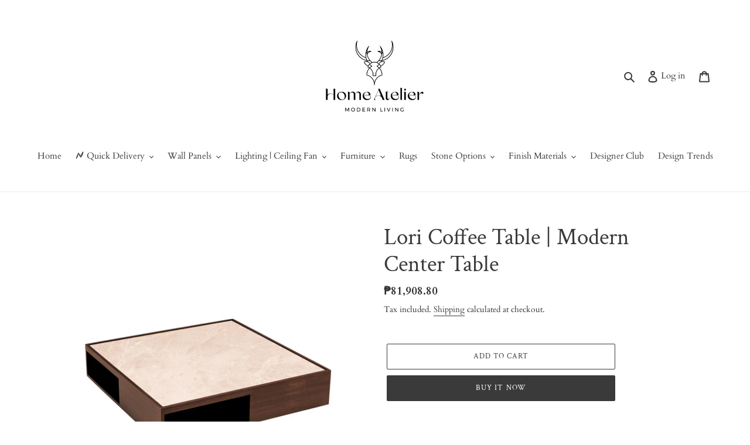

--- FILE ---
content_type: text/html; charset=utf-8
request_url: https://homeu.ph/products/lori-coffee-table
body_size: 43327
content:
<!doctype html>
<html class="no-js" lang="en">
<head>
  <!-- Meta Pixel Code -->
<script>
!function(f,b,e,v,n,t,s)
{if(f.fbq)return;n=f.fbq=function(){n.callMethod?
n.callMethod.apply(n,arguments):n.queue.push(arguments)};
if(!f._fbq)f._fbq=n;n.push=n;n.loaded=!0;n.version='2.0';
n.queue=[];t=b.createElement(e);t.async=!0;
t.src=v;s=b.getElementsByTagName(e)[0];
s.parentNode.insertBefore(t,s)}(window, document,'script',
'https://connect.facebook.net/en_US/fbevents.js');
fbq('init', '722065817172199');
fbq('track', 'PageView');
</script>
<noscript><img height="1" width="1" style="display:none"
src="https://www.facebook.com/tr?id=722065817172199&ev=PageView&noscript=1"
/></noscript>
<!-- End Meta Pixel Code -->

 
    <script async src='https://cdn.shopify.com/s/files/1/0411/8639/4277/t/11/assets/spotlight.js'></script>

    <link async href='https://cdn.shopify.com/s/files/1/0411/8639/4277/t/11/assets/ymq-option.css' rel='stylesheet'>
    
	<link async href='https://option.ymq.cool/option/bottom.css' rel='stylesheet'> 

	<style id="ymq-jsstyle"></style>
	<script>
		window.best_option = window.best_option || {}; 

		best_option.shop = `homeu-ph.myshopify.com`; 

		best_option.page = `product`; 

		best_option.ymq_option_branding = {}; 
		  
			best_option.ymq_option_branding = {"button":{"--button-background-checked-color":"#000000","--button-background-color":"#FFFFFF","--button-background-disabled-color":"#FFFFFF","--button-border-checked-color":"#000000","--button-border-color":"#000000","--button-border-disabled-color":"#000000","--button-font-checked-color":"#FFFFFF","--button-font-disabled-color":"#cccccc","--button-font-color":"#000000","--button-border-radius":"0","--button-font-size":"14","--button-line-height":"20","--button-margin-l-r":"4","--button-margin-u-d":"4","--button-padding-l-r":"16","--button-padding-u-d":"8"},"radio":{"--radio-border-color":"#BBC1E1","--radio-border-checked-color":"#BBC1E1","--radio-border-disabled-color":"#BBC1E1","--radio-border-hover-color":"#BBC1E1","--radio-background-color":"#FFFFFF","--radio-background-checked-color":"#275EFE","--radio-background-disabled-color":"#E1E6F9","--radio-background-hover-color":"#FFFFFF","--radio-inner-color":"#E1E6F9","--radio-inner-checked-color":"#FFFFFF","--radio-inner-disabled-color":"#FFFFFF"},"input":{"--input-background-checked-color":"#FFFFFF","--input-background-color":"#FFFFFF","--input-border-checked-color":"#000000","--input-border-color":"#000000","--input-font-checked-color":"#000000","--input-font-color":"#000000","--input-border-radius":"0","--input-font-size":"14","--input-padding-l-r":"16","--input-padding-u-d":"9","--input-width":"100","--input-max-width":"400"},"select":{"--select-border-color":"#000000","--select-border-checked-color":"#000000","--select-background-color":"#FFFFFF","--select-background-checked-color":"#FFFFFF","--select-font-color":"#000000","--select-font-checked-color":"#000000","--select-option-background-color":"#FFFFFF","--select-option-background-checked-color":"#F5F9FF","--select-option-background-disabled-color":"#FFFFFF","--select-option-font-color":"#000000","--select-option-font-checked-color":"#000000","--select-option-font-disabled-color":"#CCCCCC","--select-padding-u-d":"9","--select-padding-l-r":"16","--select-option-padding-u-d":"9","--select-option-padding-l-r":"16","--select-width":"100","--select-max-width":"400","--select-font-size":"14","--select-border-radius":"0"},"multiple":{"--multiple-background-color":"#F5F9FF","--multiple-font-color":"#000000","--multiple-padding-u-d":"2","--multiple-padding-l-r":"8","--multiple-font-size":"12","--multiple-border-radius":"0"},"img":{"--img-border-color":"#E1E1E1","--img-border-checked-color":"#000000","--img-border-disabled-color":"#000000","--img-width":"50","--img-height":"50","--img-margin-u-d":"2","--img-margin-l-r":"2","--img-border-radius":"4"},"upload":{"--upload-background-color":"#409EFF","--upload-font-color":"#FFFFFF","--upload-border-color":"#409EFF","--upload-padding-u-d":"12","--upload-padding-l-r":"20","--upload-font-size":"12","--upload-border-radius":"4"},"cart":{"--cart-border-color":"#000000","--buy-border-color":"#000000","--cart-border-hover-color":"#000000","--buy-border-hover-color":"#000000","--cart-background-color":"#000000","--buy-background-color":"#000000","--cart-background-hover-color":"#000000","--buy-background-hover-color":"#000000","--cart-font-color":"#FFFFFF","--buy-font-color":"#FFFFFF","--cart-font-hover-color":"#FFFFFF","--buy-font-hover-color":"#FFFFFF","--cart-padding-u-d":"12","--cart-padding-l-r":"16","--buy-padding-u-d":"12","--buy-padding-l-r":"16","--cart-margin-u-d":"4","--cart-margin-l-r":"0","--buy-margin-u-d":"4","--buy-margin-l-r":"0","--cart-width":"100","--cart-max-width":"800","--buy-width":"100","--buy-max-width":"800","--cart-font-size":"14","--cart-border-radius":"0","--buy-font-size":"14","--buy-border-radius":"0"},"quantity":{"--quantity-border-color":"#A6A3A3","--quantity-font-color":"#000000","--quantity-background-color":"#FFFFFF","--quantity-width":"150","--quantity-height":"40","--quantity-font-size":"14","--quantity-border-radius":"0"},"global":{"--global-title-color":"#000000","--global-help-color":"#000000","--global-error-color":"#DC3545","--global-title-font-size":"14","--global-help-font-size":"12","--global-error-font-size":"12","--global-margin-top":"0","--global-margin-bottom":"20","--global-margin-left":"0","--global-margin-right":"0","--global-title-margin-top":"0","--global-title-margin-bottom":"5","--global-title-margin-left":"0","--global-title-margin-right":"0","--global-help-margin-top":"5","--global-help-margin-bottom":"0","--global-help-margin-left":"0","--global-help-margin-right":"0","--global-error-margin-top":"5","--global-error-margin-bottom":"0","--global-error-margin-left":"0","--global-error-margin-right":"0"},"discount":{"--new-discount-normal-color":"#1878B9","--new-discount-error-color":"#E22120","--new-discount-layout":"flex-end"},"lan":{"require":"This is a required field.","email":"Please enter a valid email address.","phone":"Please enter the correct phone.","number":"Please enter an number.","integer":"Please enter an integer.","min_char":"Please enter no less than %s characters.","max_char":"Please enter no more than %s characters.","max_s":"Please choose less than %s options.","min_s":"Please choose more than %s options.","total_s":"Please choose %s options.","min":"Please enter no less than %s.","max":"Please enter no more than %s.","currency":"PHP","sold_out":"sold out","please_choose":"Please choose","add_to_cart":"ADD TO CART","buy_it_now":"BUY IT NOW","add_price_text":"Selection will add %s to the price","discount_code":"Discount code","application":"Apply","discount_error1":"Enter a valid discount code","discount_error2":"discount code isn't valid for the items in your cart"},"price":{"--price-border-color":"#000000","--price-background-color":"#FFFFFF","--price-font-color":"#000000","--price-price-font-color":"#03de90","--price-padding-u-d":"9","--price-padding-l-r":"16","--price-width":"100","--price-max-width":"400","--price-font-size":"14","--price-border-radius":"0"},"extra":{"is_show":"0","plan":"1","quantity-box":"0","price-value":"3,4,15,6,16,7","variant-original-margin-bottom":"15","strong-dorp-down":0,"radio-unchecked":1,"img-option-bigger":1,"add-button-reload":1,"buy-now-new":1,"open-theme-buy-now":1,"open-theme-ajax-cart":1,"free_plan":0,"img_cdn":1,"timestamp":1656040936,"new":2,"cart_app_init":1}}; 
		 
	        
		best_option.product = {"id":7574579118314,"title":"Lori Coffee Table | Modern Center Table","handle":"lori-coffee-table","description":"\u003cp\u003e\u003cspan\u003eAdd a touch of modern elegance to your home with the Lori Coffee Table. Designed for those who appreciate both form and function, this coffee table features a minimalist yet stylish profile, perfect for contemporary living spaces. Its dimensions make it a versatile addition, suitable for various interior designs. Customers have praised its quality and the seamless assembly experience, ensuring your table is not just seen but enjoyed. Elevate your living room with this chic, durable piece that harmonizes with your decor, get this exquisite piece for those looking to enhance their home with a statement piece of modern furniture.\u003c\/span\u003e\u003c\/p\u003e\n\u003cul\u003e\n\u003cli\u003eMaterials: MDF wood+ Sintered Stone top\u003c\/li\u003e\n\u003cli\u003eDimension: 1000x1000xH240mm\u003c\/li\u003e\n\u003c\/ul\u003e\n\u003cp\u003e\u003cimg src=\"https:\/\/cdn.shopify.com\/s\/files\/1\/0559\/7377\/3476\/files\/1_2_8092_480x480.jpg?v=1643626741\" alt=\"\"\u003e\u003c\/p\u003e\n\u003cp\u003e\u003cspan\u003eMADE TO ORDER: DELIVERY IN \u003c\/span\u003e\u003cspan\u003e8-10 WEEKS\u003c\/span\u003e\u003c\/p\u003e","published_at":"2022-01-31T18:59:21+08:00","created_at":"2022-01-31T18:59:20+08:00","vendor":"HOMEU.PH","type":"Furniture","tags":["coffeetable","Contemporary","furniture","living","table"],"price":8190880,"price_min":8190880,"price_max":8190880,"available":true,"price_varies":false,"compare_at_price":null,"compare_at_price_min":0,"compare_at_price_max":0,"compare_at_price_varies":false,"variants":[{"id":42435286892778,"title":"Default Title","option1":"Default Title","option2":null,"option3":null,"sku":"","requires_shipping":true,"taxable":true,"featured_image":null,"available":true,"name":"Lori Coffee Table | Modern Center Table","public_title":null,"options":["Default Title"],"price":8190880,"weight":80000,"compare_at_price":null,"inventory_management":null,"barcode":"","requires_selling_plan":false,"selling_plan_allocations":[]}],"images":["\/\/homeu.ph\/cdn\/shop\/products\/LoriTable.jpg?v=1643626762"],"featured_image":"\/\/homeu.ph\/cdn\/shop\/products\/LoriTable.jpg?v=1643626762","options":["Title"],"media":[{"alt":null,"id":29133303382250,"position":1,"preview_image":{"aspect_ratio":1.0,"height":1200,"width":1200,"src":"\/\/homeu.ph\/cdn\/shop\/products\/LoriTable.jpg?v=1643626762"},"aspect_ratio":1.0,"height":1200,"media_type":"image","src":"\/\/homeu.ph\/cdn\/shop\/products\/LoriTable.jpg?v=1643626762","width":1200}],"requires_selling_plan":false,"selling_plan_groups":[],"content":"\u003cp\u003e\u003cspan\u003eAdd a touch of modern elegance to your home with the Lori Coffee Table. Designed for those who appreciate both form and function, this coffee table features a minimalist yet stylish profile, perfect for contemporary living spaces. Its dimensions make it a versatile addition, suitable for various interior designs. Customers have praised its quality and the seamless assembly experience, ensuring your table is not just seen but enjoyed. Elevate your living room with this chic, durable piece that harmonizes with your decor, get this exquisite piece for those looking to enhance their home with a statement piece of modern furniture.\u003c\/span\u003e\u003c\/p\u003e\n\u003cul\u003e\n\u003cli\u003eMaterials: MDF wood+ Sintered Stone top\u003c\/li\u003e\n\u003cli\u003eDimension: 1000x1000xH240mm\u003c\/li\u003e\n\u003c\/ul\u003e\n\u003cp\u003e\u003cimg src=\"https:\/\/cdn.shopify.com\/s\/files\/1\/0559\/7377\/3476\/files\/1_2_8092_480x480.jpg?v=1643626741\" alt=\"\"\u003e\u003c\/p\u003e\n\u003cp\u003e\u003cspan\u003eMADE TO ORDER: DELIVERY IN \u003c\/span\u003e\u003cspan\u003e8-10 WEEKS\u003c\/span\u003e\u003c\/p\u003e"}; 

		best_option.ymq_has_only_default_variant = true; 
		 

        
            best_option.ymq_status = {}; 
    		 
    
    		best_option.ymq_variantjson = {}; 
    		 
    
    		best_option.ymq_option_data = {}; 
    		

    		best_option.ymq_option_condition = {}; 
    		 
              
        


        best_option.product_collections = {};
        
            best_option.product_collections[266302357668] = {"id":266302357668,"handle":"center-table","title":"Center Table","updated_at":"2026-01-10T20:07:27+08:00","body_html":"\u003cp\u003e\u003cspan\u003eRevitalize your living space with our exquisite Center Table Collection. Find the perfect centerpiece for your home, where style meets practicality. Whether you're looking for a sleek, modern design or a classic, robust piece, our range of center tables caters to every taste. Perfect for hosting, displaying, or simply enhancing your room's aesthetic, these tables are crafted to impress. Shop now to anchor your living room with elegance and functionality.\u003c\/span\u003e\u003c\/p\u003e","published_at":"2021-04-15T19:54:17+08:00","sort_order":"best-selling","template_suffix":"","disjunctive":false,"rules":[{"column":"tag","relation":"equals","condition":"coffeetable"},{"column":"type","relation":"equals","condition":"Furniture"},{"column":"type","relation":"not_equals","condition":"Product Fee"},{"column":"type","relation":"not_equals","condition":"mw_hidden_cart_fee"}],"published_scope":"web","image":{"created_at":"2021-05-18T20:00:19+08:00","alt":"center table","width":2000,"height":2000,"src":"\/\/homeu.ph\/cdn\/shop\/collections\/195.png?v=1627170243"}};
        
            best_option.product_collections[266300031140] = {"id":266300031140,"handle":"furniture","title":"Contemporary Furniture for Modern Interior","updated_at":"2026-01-15T16:19:11+08:00","body_html":"\u003cp\u003e\u003cspan class=\"css-1jxf684 r-bcqeeo r-1ttztb7 r-qvutc0 r-poiln3 r-1wl4xqv\"\u003e\u003cspan class=\"css-1jxf684 r-bcqeeo r-1ttztb7 r-qvutc0 r-poiln3\"\u003eImmerse yourself in \u003c\/span\u003e\u003c\/span\u003e\u003cspan class=\"css-1jxf684 r-bcqeeo r-1ttztb7 r-qvutc0 r-poiln3 r-b88u0q\"\u003e\u003cspan class=\"css-1jxf684 r-bcqeeo r-1ttztb7 r-qvutc0 r-poiln3\"\u003e\u003cspan class=\"css-1jxf684 r-bcqeeo r-1ttztb7 r-qvutc0 r-poiln3 r-1wl4xqv\"\u003eContemporary Furniture for Modern Interiors\u003c\/span\u003e\u003c\/span\u003e\u003c\/span\u003e\u003cspan class=\"css-1jxf684 r-bcqeeo r-1ttztb7 r-qvutc0 r-poiln3 r-1wl4xqv\"\u003e\u003cspan class=\"css-1jxf684 r-bcqeeo r-1ttztb7 r-qvutc0 r-poiln3\"\u003e - where design transcends the ordinary. Our curated selection features the latest in furniture that speaks to the heart of modern living, blending clean lines, innovative materials, and functionality into every piece. From sleek sofas and modular seating to minimalist dining sets and smart storage solutions, each item is crafted to complement the sophisticated, uncluttered look of today's homes. Experience the comfort of eco-conscious materials like reclaimed wood, recycled metals, and sustainable fabrics, all designed with both style and the environment in mind. Enhance your living spaces with furniture that integrates seamlessly with smart home technology, offering versatility and ease. Whether revamping your living room, bedroom, or office, our contemporary furniture elevates your modern interior, making every room a statement of elegance and innovation. Explore now to find pieces that resonate with your vision of modern living.\u003c\/span\u003e\u003c\/span\u003e\u003c\/p\u003e","published_at":"2021-04-15T19:20:18+08:00","sort_order":"best-selling","template_suffix":"","disjunctive":false,"rules":[{"column":"type","relation":"equals","condition":"Furniture"},{"column":"type","relation":"not_equals","condition":"Product Fee"},{"column":"type","relation":"not_equals","condition":"mw_hidden_cart_fee"}],"published_scope":"web","image":{"created_at":"2025-01-09T09:46:03+08:00","alt":null,"width":480,"height":480,"src":"\/\/homeu.ph\/cdn\/shop\/collections\/contemporary.webp?v=1736387163"}};
        
            best_option.product_collections[266302619812] = {"id":266302619812,"handle":"contemporary-style","title":"Contemporary Style","updated_at":"2026-01-15T16:19:11+08:00","body_html":"","published_at":"2021-04-15T19:57:25+08:00","sort_order":"best-selling","template_suffix":"","disjunctive":false,"rules":[{"column":"tag","relation":"equals","condition":"Contemporary"},{"column":"type","relation":"not_equals","condition":"Product Fee"},{"column":"type","relation":"not_equals","condition":"mw_hidden_cart_fee"}],"published_scope":"web"};
        
            best_option.product_collections[267146952868] = {"id":267146952868,"handle":"living-room","title":"Living Room | Contemporary Living | Modern Interior","updated_at":"2026-01-15T16:19:11+08:00","body_html":"\u003cp\u003e\u003cspan class=\"css-1jxf684 r-bcqeeo r-1ttztb7 r-qvutc0 r-poiln3 r-1wl4xqv r-1ay1djp r-clrlgt r-6dt33c\"\u003e\u003cspan class=\"css-1jxf684 r-bcqeeo r-1ttztb7 r-qvutc0 r-poiln3\"\u003eStep\u003c\/span\u003e\u003cspan class=\"css-1jxf684 r-bcqeeo r-1ttztb7 r-qvutc0 r-poiln3\"\u003e \u003c\/span\u003e\u003c\/span\u003e\u003cspan class=\"css-1jxf684 r-bcqeeo r-1ttztb7 r-qvutc0 r-poiln3 r-1wl4xqv r-1ay1djp r-clrlgt r-6dt33c\"\u003e\u003cspan class=\"css-1jxf684 r-bcqeeo r-1ttztb7 r-qvutc0 r-poiln3\"\u003einto\u003c\/span\u003e\u003cspan class=\"css-1jxf684 r-bcqeeo r-1ttztb7 r-qvutc0 r-poiln3\"\u003e \u003c\/span\u003e\u003c\/span\u003e\u003cspan class=\"css-1jxf684 r-bcqeeo r-1ttztb7 r-qvutc0 r-poiln3 r-1wl4xqv r-1ay1djp r-clrlgt r-6dt33c\"\u003e\u003cspan class=\"css-1jxf684 r-bcqeeo r-1ttztb7 r-qvutc0 r-poiln3\"\u003ethe\u003c\/span\u003e\u003cspan class=\"css-1jxf684 r-bcqeeo r-1ttztb7 r-qvutc0 r-poiln3\"\u003e \u003c\/span\u003e\u003c\/span\u003e\u003cspan class=\"css-1jxf684 r-bcqeeo r-1ttztb7 r-qvutc0 r-poiln3 r-1wl4xqv r-1ay1djp r-clrlgt r-6dt33c\"\u003e\u003cspan class=\"css-1jxf684 r-bcqeeo r-1ttztb7 r-qvutc0 r-poiln3\"\u003eworld\u003c\/span\u003e\u003cspan class=\"css-1jxf684 r-bcqeeo r-1ttztb7 r-qvutc0 r-poiln3\"\u003e \u003c\/span\u003e\u003c\/span\u003e\u003cspan class=\"css-1jxf684 r-bcqeeo r-1ttztb7 r-qvutc0 r-poiln3 r-1wl4xqv r-1ay1djp r-clrlgt r-6dt33c\"\u003e\u003cspan class=\"css-1jxf684 r-bcqeeo r-1ttztb7 r-qvutc0 r-poiln3\"\u003eof\u003c\/span\u003e\u003cspan class=\"css-1jxf684 r-bcqeeo r-1ttztb7 r-qvutc0 r-poiln3\"\u003e \u003c\/span\u003e\u003c\/span\u003e\u003cspan class=\"css-1jxf684 r-bcqeeo r-1ttztb7 r-qvutc0 r-poiln3 r-1wl4xqv r-1ay1djp r-clrlgt r-6dt33c\"\u003e\u003c\/span\u003e\u003cspan class=\"css-1jxf684 r-bcqeeo r-1ttztb7 r-qvutc0 r-poiln3 r-b88u0q\"\u003e\u003cspan class=\"css-1jxf684 r-bcqeeo r-1ttztb7 r-qvutc0 r-poiln3\"\u003e\u003cspan class=\"css-1jxf684 r-bcqeeo r-1ttztb7 r-qvutc0 r-poiln3 r-1wl4xqv r-1ay1djp r-clrlgt r-6dt33c\"\u003eContemporary \u003c\/span\u003e\u003cspan class=\"css-1jxf684 r-bcqeeo r-1ttztb7 r-qvutc0 r-poiln3 r-1wl4xqv r-1ay1djp r-clrlgt r-6dt33c\"\u003eLiving\u003c\/span\u003e\u003c\/span\u003e\u003c\/span\u003e\u003cspan class=\"css-1jxf684 r-bcqeeo r-1ttztb7 r-qvutc0 r-poiln3 r-1wl4xqv r-1ay1djp r-clrlgt r-6dt33c\"\u003e\u003cspan class=\"css-1jxf684 r-bcqeeo r-1ttztb7 r-qvutc0 r-poiln3\"\u003e \u003c\/span\u003e\u003c\/span\u003e\u003cspan class=\"css-1jxf684 r-bcqeeo r-1ttztb7 r-qvutc0 r-poiln3 r-1wl4xqv r-1ay1djp r-clrlgt r-6dt33c\"\u003e\u003cspan class=\"css-1jxf684 r-bcqeeo r-1ttztb7 r-qvutc0 r-poiln3\"\u003e-\u003c\/span\u003e\u003cspan class=\"css-1jxf684 r-bcqeeo r-1ttztb7 r-qvutc0 r-poiln3\"\u003e \u003c\/span\u003e\u003c\/span\u003e\u003cspan class=\"css-1jxf684 r-bcqeeo r-1ttztb7 r-qvutc0 r-poiln3 r-1wl4xqv r-1ay1djp r-clrlgt r-6dt33c\"\u003e\u003cspan class=\"css-1jxf684 r-bcqeeo r-1ttztb7 r-qvutc0 r-poiln3\"\u003ewhere\u003c\/span\u003e\u003cspan class=\"css-1jxf684 r-bcqeeo r-1ttztb7 r-qvutc0 r-poiln3\"\u003e \u003c\/span\u003e\u003c\/span\u003e\u003cspan class=\"css-1jxf684 r-bcqeeo r-1ttztb7 r-qvutc0 r-poiln3 r-1wl4xqv r-1ay1djp r-clrlgt r-6dt33c\"\u003e\u003cspan class=\"css-1jxf684 r-bcqeeo r-1ttztb7 r-qvutc0 r-poiln3\"\u003emodern\u003c\/span\u003e\u003cspan class=\"css-1jxf684 r-bcqeeo r-1ttztb7 r-qvutc0 r-poiln3\"\u003e \u003c\/span\u003e\u003c\/span\u003e\u003cspan class=\"css-1jxf684 r-bcqeeo r-1ttztb7 r-qvutc0 r-poiln3 r-1wl4xqv r-1ay1djp r-clrlgt r-6dt33c\"\u003e\u003cspan class=\"css-1jxf684 r-bcqeeo r-1ttztb7 r-qvutc0 r-poiln3\"\u003edesign\u003c\/span\u003e\u003cspan class=\"css-1jxf684 r-bcqeeo r-1ttztb7 r-qvutc0 r-poiln3\"\u003e \u003c\/span\u003e\u003c\/span\u003e\u003cspan class=\"css-1jxf684 r-bcqeeo r-1ttztb7 r-qvutc0 r-poiln3 r-1wl4xqv r-1ay1djp r-clrlgt r-6dt33c\"\u003e\u003cspan class=\"css-1jxf684 r-bcqeeo r-1ttztb7 r-qvutc0 r-poiln3\"\u003emeets\u003c\/span\u003e\u003cspan class=\"css-1jxf684 r-bcqeeo r-1ttztb7 r-qvutc0 r-poiln3\"\u003e \u003c\/span\u003e\u003c\/span\u003e\u003cspan class=\"css-1jxf684 r-bcqeeo r-1ttztb7 r-qvutc0 r-poiln3 r-1wl4xqv r-1ay1djp r-clrlgt r-6dt33c\"\u003e\u003cspan class=\"css-1jxf684 r-bcqeeo r-1ttztb7 r-qvutc0 r-poiln3\"\u003eeveryday\u003c\/span\u003e\u003cspan class=\"css-1jxf684 r-bcqeeo r-1ttztb7 r-qvutc0 r-poiln3\"\u003e \u003c\/span\u003e\u003c\/span\u003e\u003cspan class=\"css-1jxf684 r-bcqeeo r-1ttztb7 r-qvutc0 r-poiln3 r-1wl4xqv r-1ay1djp r-clrlgt r-6dt33c\"\u003e\u003cspan class=\"css-1jxf684 r-bcqeeo r-1ttztb7 r-qvutc0 r-poiln3\"\u003ecomfort.\u003c\/span\u003e\u003cspan class=\"css-1jxf684 r-bcqeeo r-1ttztb7 r-qvutc0 r-poiln3\"\u003e \u003c\/span\u003e\u003c\/span\u003e\u003cspan class=\"css-1jxf684 r-bcqeeo r-1ttztb7 r-qvutc0 r-poiln3 r-1wl4xqv r-1ay1djp r-clrlgt r-6dt33c\"\u003e\u003cspan class=\"css-1jxf684 r-bcqeeo r-1ttztb7 r-qvutc0 r-poiln3\"\u003eOur\u003c\/span\u003e\u003cspan class=\"css-1jxf684 r-bcqeeo r-1ttztb7 r-qvutc0 r-poiln3\"\u003e \u003c\/span\u003e\u003c\/span\u003e\u003cspan class=\"css-1jxf684 r-bcqeeo r-1ttztb7 r-qvutc0 r-poiln3 r-1wl4xqv r-1ay1djp r-clrlgt r-6dt33c\"\u003e\u003cspan class=\"css-1jxf684 r-bcqeeo r-1ttztb7 r-qvutc0 r-poiln3\"\u003ecollection\u003c\/span\u003e\u003cspan class=\"css-1jxf684 r-bcqeeo r-1ttztb7 r-qvutc0 r-poiln3\"\u003e \u003c\/span\u003e\u003c\/span\u003e\u003cspan class=\"css-1jxf684 r-bcqeeo r-1ttztb7 r-qvutc0 r-poiln3 r-1wl4xqv r-1ay1djp r-clrlgt r-6dt33c\"\u003e\u003cspan class=\"css-1jxf684 r-bcqeeo r-1ttztb7 r-qvutc0 r-poiln3\"\u003ebrings\u003c\/span\u003e\u003cspan class=\"css-1jxf684 r-bcqeeo r-1ttztb7 r-qvutc0 r-poiln3\"\u003e \u003c\/span\u003e\u003c\/span\u003e\u003cspan class=\"css-1jxf684 r-bcqeeo r-1ttztb7 r-qvutc0 r-poiln3 r-1wl4xqv r-1ay1djp r-clrlgt r-6dt33c\"\u003e\u003cspan class=\"css-1jxf684 r-bcqeeo r-1ttztb7 r-qvutc0 r-poiln3\"\u003etogether\u003c\/span\u003e\u003cspan class=\"css-1jxf684 r-bcqeeo r-1ttztb7 r-qvutc0 r-poiln3\"\u003e \u003c\/span\u003e\u003c\/span\u003e\u003cspan class=\"css-1jxf684 r-bcqeeo r-1ttztb7 r-qvutc0 r-poiln3 r-1wl4xqv r-1ay1djp r-clrlgt r-6dt33c\"\u003e\u003cspan class=\"css-1jxf684 r-bcqeeo r-1ttztb7 r-qvutc0 r-poiln3\"\u003ethe\u003c\/span\u003e\u003cspan class=\"css-1jxf684 r-bcqeeo r-1ttztb7 r-qvutc0 r-poiln3\"\u003e \u003c\/span\u003e\u003c\/span\u003e\u003cspan class=\"css-1jxf684 r-bcqeeo r-1ttztb7 r-qvutc0 r-poiln3 r-1wl4xqv r-1ay1djp r-clrlgt r-6dt33c\"\u003e\u003cspan class=\"css-1jxf684 r-bcqeeo r-1ttztb7 r-qvutc0 r-poiln3\"\u003elatest\u003c\/span\u003e\u003cspan class=\"css-1jxf684 r-bcqeeo r-1ttztb7 r-qvutc0 r-poiln3\"\u003e \u003c\/span\u003e\u003c\/span\u003e\u003cspan class=\"css-1jxf684 r-bcqeeo r-1ttztb7 r-qvutc0 r-poiln3 r-1wl4xqv r-1ay1djp r-clrlgt r-6dt33c\"\u003e\u003cspan class=\"css-1jxf684 r-bcqeeo r-1ttztb7 r-qvutc0 r-poiln3\"\u003ein\u003c\/span\u003e\u003cspan class=\"css-1jxf684 r-bcqeeo r-1ttztb7 r-qvutc0 r-poiln3\"\u003e \u003c\/span\u003e\u003c\/span\u003e\u003cspan class=\"css-1jxf684 r-bcqeeo r-1ttztb7 r-qvutc0 r-poiln3 r-1wl4xqv r-1ay1djp r-clrlgt r-6dt33c\"\u003e\u003cspan class=\"css-1jxf684 r-bcqeeo r-1ttztb7 r-qvutc0 r-poiln3\"\u003efurniture,\u003c\/span\u003e\u003cspan class=\"css-1jxf684 r-bcqeeo r-1ttztb7 r-qvutc0 r-poiln3\"\u003e \u003c\/span\u003e\u003c\/span\u003e\u003cspan class=\"css-1jxf684 r-bcqeeo r-1ttztb7 r-qvutc0 r-poiln3 r-1wl4xqv r-1ay1djp r-clrlgt r-6dt33c\"\u003e\u003cspan class=\"css-1jxf684 r-bcqeeo r-1ttztb7 r-qvutc0 r-poiln3\"\u003elighting,\u003c\/span\u003e\u003cspan class=\"css-1jxf684 r-bcqeeo r-1ttztb7 r-qvutc0 r-poiln3\"\u003e \u003c\/span\u003e\u003c\/span\u003e\u003cspan class=\"css-1jxf684 r-bcqeeo r-1ttztb7 r-qvutc0 r-poiln3 r-1wl4xqv r-1ay1djp r-clrlgt r-6dt33c\"\u003e\u003cspan class=\"css-1jxf684 r-bcqeeo r-1ttztb7 r-qvutc0 r-poiln3\"\u003eand\u003c\/span\u003e\u003cspan class=\"css-1jxf684 r-bcqeeo r-1ttztb7 r-qvutc0 r-poiln3\"\u003e \u003c\/span\u003e\u003c\/span\u003e\u003cspan class=\"css-1jxf684 r-bcqeeo r-1ttztb7 r-qvutc0 r-poiln3 r-1wl4xqv r-1ay1djp r-clrlgt r-6dt33c\"\u003e\u003cspan class=\"css-1jxf684 r-bcqeeo r-1ttztb7 r-qvutc0 r-poiln3\"\u003edecor\u003c\/span\u003e\u003cspan class=\"css-1jxf684 r-bcqeeo r-1ttztb7 r-qvutc0 r-poiln3\"\u003e \u003c\/span\u003e\u003c\/span\u003e\u003cspan class=\"css-1jxf684 r-bcqeeo r-1ttztb7 r-qvutc0 r-poiln3 r-1wl4xqv r-1ay1djp r-clrlgt r-6dt33c\"\u003e\u003cspan class=\"css-1jxf684 r-bcqeeo r-1ttztb7 r-qvutc0 r-poiln3\"\u003eto\u003c\/span\u003e\u003cspan class=\"css-1jxf684 r-bcqeeo r-1ttztb7 r-qvutc0 r-poiln3\"\u003e \u003c\/span\u003e\u003c\/span\u003e\u003cspan class=\"css-1jxf684 r-bcqeeo r-1ttztb7 r-qvutc0 r-poiln3 r-1wl4xqv r-1ay1djp r-clrlgt r-6dt33c\"\u003e\u003cspan class=\"css-1jxf684 r-bcqeeo r-1ttztb7 r-qvutc0 r-poiln3\"\u003etransform\u003c\/span\u003e\u003cspan class=\"css-1jxf684 r-bcqeeo r-1ttztb7 r-qvutc0 r-poiln3\"\u003e \u003c\/span\u003e\u003c\/span\u003e\u003cspan class=\"css-1jxf684 r-bcqeeo r-1ttztb7 r-qvutc0 r-poiln3 r-1wl4xqv r-1ay1djp r-clrlgt r-6dt33c\"\u003e\u003cspan class=\"css-1jxf684 r-bcqeeo r-1ttztb7 r-qvutc0 r-poiln3\"\u003eyour\u003c\/span\u003e\u003cspan class=\"css-1jxf684 r-bcqeeo r-1ttztb7 r-qvutc0 r-poiln3\"\u003e \u003c\/span\u003e\u003c\/span\u003e\u003cspan class=\"css-1jxf684 r-bcqeeo r-1ttztb7 r-qvutc0 r-poiln3 r-1wl4xqv r-1ay1djp r-clrlgt r-6dt33c\"\u003e\u003cspan class=\"css-1jxf684 r-bcqeeo r-1ttztb7 r-qvutc0 r-poiln3\"\u003espace\u003c\/span\u003e\u003cspan class=\"css-1jxf684 r-bcqeeo r-1ttztb7 r-qvutc0 r-poiln3\"\u003e \u003c\/span\u003e\u003c\/span\u003e\u003cspan class=\"css-1jxf684 r-bcqeeo r-1ttztb7 r-qvutc0 r-poiln3 r-1wl4xqv r-1ay1djp r-clrlgt r-6dt33c\"\u003e\u003cspan class=\"css-1jxf684 r-bcqeeo r-1ttztb7 r-qvutc0 r-poiln3\"\u003einto\u003c\/span\u003e\u003cspan class=\"css-1jxf684 r-bcqeeo r-1ttztb7 r-qvutc0 r-poiln3\"\u003e \u003c\/span\u003e\u003c\/span\u003e\u003cspan class=\"css-1jxf684 r-bcqeeo r-1ttztb7 r-qvutc0 r-poiln3 r-1wl4xqv r-1ay1djp r-clrlgt r-6dt33c\"\u003e\u003cspan class=\"css-1jxf684 r-bcqeeo r-1ttztb7 r-qvutc0 r-poiln3\"\u003ea\u003c\/span\u003e\u003cspan class=\"css-1jxf684 r-bcqeeo r-1ttztb7 r-qvutc0 r-poiln3\"\u003e \u003c\/span\u003e\u003c\/span\u003e\u003cspan class=\"css-1jxf684 r-bcqeeo r-1ttztb7 r-qvutc0 r-poiln3 r-1wl4xqv r-1ay1djp r-clrlgt r-6dt33c\"\u003e\u003cspan class=\"css-1jxf684 r-bcqeeo r-1ttztb7 r-qvutc0 r-poiln3\"\u003esanctuary\u003c\/span\u003e\u003cspan class=\"css-1jxf684 r-bcqeeo r-1ttztb7 r-qvutc0 r-poiln3\"\u003e \u003c\/span\u003e\u003c\/span\u003e\u003cspan class=\"css-1jxf684 r-bcqeeo r-1ttztb7 r-qvutc0 r-poiln3 r-1wl4xqv r-1ay1djp r-clrlgt r-6dt33c\"\u003e\u003cspan class=\"css-1jxf684 r-bcqeeo r-1ttztb7 r-qvutc0 r-poiln3\"\u003eof\u003c\/span\u003e\u003cspan class=\"css-1jxf684 r-bcqeeo r-1ttztb7 r-qvutc0 r-poiln3\"\u003e \u003c\/span\u003e\u003c\/span\u003e\u003cspan class=\"css-1jxf684 r-bcqeeo r-1ttztb7 r-qvutc0 r-poiln3 r-1wl4xqv r-1ay1djp r-clrlgt r-6dt33c\"\u003e\u003cspan class=\"css-1jxf684 r-bcqeeo r-1ttztb7 r-qvutc0 r-poiln3\"\u003estyle\u003c\/span\u003e\u003cspan class=\"css-1jxf684 r-bcqeeo r-1ttztb7 r-qvutc0 r-poiln3\"\u003e \u003c\/span\u003e\u003c\/span\u003e\u003cspan class=\"css-1jxf684 r-bcqeeo r-1ttztb7 r-qvutc0 r-poiln3 r-1wl4xqv r-1ay1djp r-clrlgt r-6dt33c\"\u003e\u003cspan class=\"css-1jxf684 r-bcqeeo r-1ttztb7 r-qvutc0 r-poiln3\"\u003eand\u003c\/span\u003e\u003cspan class=\"css-1jxf684 r-bcqeeo r-1ttztb7 r-qvutc0 r-poiln3\"\u003e \u003c\/span\u003e\u003c\/span\u003e\u003cspan class=\"css-1jxf684 r-bcqeeo r-1ttztb7 r-qvutc0 r-poiln3 r-1wl4xqv r-1ay1djp r-clrlgt r-6dt33c\"\u003e\u003cspan class=\"css-1jxf684 r-bcqeeo r-1ttztb7 r-qvutc0 r-poiln3\"\u003efunctionality.\u003c\/span\u003e\u003cspan class=\"css-1jxf684 r-bcqeeo r-1ttztb7 r-qvutc0 r-poiln3\"\u003e \u003c\/span\u003e\u003c\/span\u003e\u003cspan class=\"css-1jxf684 r-bcqeeo r-1ttztb7 r-qvutc0 r-poiln3 r-1wl4xqv r-1ay1djp r-clrlgt r-6dt33c\"\u003e\u003cspan class=\"css-1jxf684 r-bcqeeo r-1ttztb7 r-qvutc0 r-poiln3\"\u003eExplore\u003c\/span\u003e\u003cspan class=\"css-1jxf684 r-bcqeeo r-1ttztb7 r-qvutc0 r-poiln3\"\u003e \u003c\/span\u003e\u003c\/span\u003e\u003cspan class=\"css-1jxf684 r-bcqeeo r-1ttztb7 r-qvutc0 r-poiln3 r-1wl4xqv r-1ay1djp r-clrlgt r-6dt33c\"\u003e\u003cspan class=\"css-1jxf684 r-bcqeeo r-1ttztb7 r-qvutc0 r-poiln3\"\u003eminimalist\u003c\/span\u003e\u003cspan class=\"css-1jxf684 r-bcqeeo r-1ttztb7 r-qvutc0 r-poiln3\"\u003e \u003c\/span\u003e\u003c\/span\u003e\u003cspan class=\"css-1jxf684 r-bcqeeo r-1ttztb7 r-qvutc0 r-poiln3 r-1wl4xqv r-1ay1djp r-clrlgt r-6dt33c\"\u003e\u003cspan class=\"css-1jxf684 r-bcqeeo r-1ttztb7 r-qvutc0 r-poiln3\"\u003esofas,\u003c\/span\u003e\u003cspan class=\"css-1jxf684 r-bcqeeo r-1ttztb7 r-qvutc0 r-poiln3\"\u003e \u003c\/span\u003e\u003c\/span\u003e\u003cspan class=\"css-1jxf684 r-bcqeeo r-1ttztb7 r-qvutc0 r-poiln3 r-1wl4xqv r-1ay1djp r-clrlgt r-6dt33c\"\u003e\u003cspan class=\"css-1jxf684 r-bcqeeo r-1ttztb7 r-qvutc0 r-poiln3\"\u003einnovative\u003c\/span\u003e\u003cspan class=\"css-1jxf684 r-bcqeeo r-1ttztb7 r-qvutc0 r-poiln3\"\u003e \u003c\/span\u003e\u003c\/span\u003e\u003cspan class=\"css-1jxf684 r-bcqeeo r-1ttztb7 r-qvutc0 r-poiln3 r-1wl4xqv r-1ay1djp r-clrlgt r-6dt33c\"\u003e\u003cspan class=\"css-1jxf684 r-bcqeeo r-1ttztb7 r-qvutc0 r-poiln3\"\u003estorage\u003c\/span\u003e\u003cspan class=\"css-1jxf684 r-bcqeeo r-1ttztb7 r-qvutc0 r-poiln3\"\u003e \u003c\/span\u003e\u003c\/span\u003e\u003cspan class=\"css-1jxf684 r-bcqeeo r-1ttztb7 r-qvutc0 r-poiln3 r-1wl4xqv r-1ay1djp r-clrlgt r-6dt33c\"\u003e\u003cspan class=\"css-1jxf684 r-bcqeeo r-1ttztb7 r-qvutc0 r-poiln3\"\u003esolutions,\u003c\/span\u003e\u003cspan class=\"css-1jxf684 r-bcqeeo r-1ttztb7 r-qvutc0 r-poiln3\"\u003e \u003c\/span\u003e\u003c\/span\u003e\u003cspan class=\"css-1jxf684 r-bcqeeo r-1ttztb7 r-qvutc0 r-poiln3 r-1wl4xqv r-1ay1djp r-clrlgt r-6dt33c\"\u003e\u003cspan class=\"css-1jxf684 r-bcqeeo r-1ttztb7 r-qvutc0 r-poiln3\"\u003eand\u003c\/span\u003e\u003cspan class=\"css-1jxf684 r-bcqeeo r-1ttztb7 r-qvutc0 r-poiln3\"\u003e \u003c\/span\u003e\u003c\/span\u003e\u003cspan class=\"css-1jxf684 r-bcqeeo r-1ttztb7 r-qvutc0 r-poiln3 r-1wl4xqv r-1ay1djp r-clrlgt r-6dt33c\"\u003e\u003cspan class=\"css-1jxf684 r-bcqeeo r-1ttztb7 r-qvutc0 r-poiln3\"\u003echic\u003c\/span\u003e\u003c\/span\u003e\u003c\/p\u003e","published_at":"2021-04-25T13:03:33+08:00","sort_order":"best-selling","template_suffix":"","disjunctive":false,"rules":[{"column":"tag","relation":"equals","condition":"living"},{"column":"type","relation":"not_equals","condition":"Product Fee"},{"column":"type","relation":"not_equals","condition":"mw_hidden_cart_fee"}],"published_scope":"web","image":{"created_at":"2021-04-25T13:06:27+08:00","alt":null,"width":540,"height":517,"src":"\/\/homeu.ph\/cdn\/shop\/collections\/living.jpg?v=1619327188"}};
        
            best_option.product_collections[281547309220] = {"id":281547309220,"handle":"all","title":"Products","updated_at":"2026-01-15T16:19:11+08:00","body_html":null,"published_at":"2021-10-01T11:41:26+08:00","sort_order":"alpha-asc","template_suffix":null,"disjunctive":false,"rules":[{"column":"type","relation":"not_equals","condition":"mw_hidden_cart_fee"},{"column":"type","relation":"not_equals","condition":"Product Fee"},{"column":"type","relation":"not_equals","condition":"mw_product_option"},{"column":"type","relation":"not_equals","condition":"mw_motivator_product"},{"column":"type","relation":"not_equals","condition":"mw_product_option_cloned"}],"published_scope":"web"};
        
            best_option.product_collections[266628235428] = {"id":266628235428,"handle":"table","title":"Table","updated_at":"2025-12-20T20:10:33+08:00","body_html":"","published_at":"2021-04-20T10:40:32+08:00","sort_order":"best-selling","template_suffix":"","disjunctive":true,"rules":[{"column":"tag","relation":"equals","condition":"table"},{"column":"type","relation":"equals","condition":"diningtable"},{"column":"type","relation":"equals","condition":"coffeetable"},{"column":"type","relation":"equals","condition":"sidetable"},{"column":"type","relation":"equals","condition":"console"}],"published_scope":"web"};
        


        best_option.ymq_template_options = {};
	    best_option.ymq_option_template = {};
		best_option.ymq_option_template_condition = {}; 
	    
	    
	    

        
            best_option.ymq_option_template_sort = false;
        

        
            best_option.ymq_option_template_sort_before = false;
        
        
        
        best_option.ymq_option_template_c_t = {};
  		best_option.ymq_option_template_condition_c_t = {};
        best_option.ymq_option_template_assign_c_t = {};
        
        

        

        
	</script>
    <script async src='https://options.ymq.cool/option/best-options.js'></script>
	



<link id="TW_LINK" href="https://css.twik.io/60c7521c099be.css" onload="TWIK_SB()" rel="stylesheet"/><script>!function(){window.TWIK_ID="60c7521c099be",localStorage.tw_init=1;var t=document.documentElement;if(window.TWIK_SB=function(){t.style.visibility="",t.style.opacity=""},window.TWIK_RS=function(){var t=document.getElementById("TW_LINK");t&&t.parentElement&&t.parentElement.removeChild(t)},setTimeout(TWIK_RS,localStorage.tw_init?2e3:6e3),setTimeout(TWIK_SB,localStorage.tw_init?250:1e3),document.body)return TWIK_RS();t.style.visibility="hidden",t.style.opacity=0}();</script><script id="TW_SCRIPT" onload="TWIK_SB()" src="https://cdn.twik.io/tcs.js"></script>
<!-- Global site tag (gtag.js) - Google Analytics -->
<script async src="https://www.googletagmanager.com/gtag/js?id=UA-198145368-1"></script>
<script>
  window.dataLayer = window.dataLayer || [];
  function gtag(){dataLayer.push(arguments);}
  gtag('js', new Date());

  gtag('config', 'UA-198145368-1');
</script>
  <meta name="facebook-domain-verification" content="ptjk4naomwrs5o5cb3z0vvwswewvu5" />
  <!-- Facebook Pixel Code -->
<script>
!function(f,b,e,v,n,t,s)
{if(f.fbq)return;n=f.fbq=function(){n.callMethod?
n.callMethod.apply(n,arguments):n.queue.push(arguments)};
if(!f._fbq)f._fbq=n;n.push=n;n.loaded=!0;n.version='2.0';
n.queue=[];t=b.createElement(e);t.async=!0;
t.src=v;s=b.getElementsByTagName(e)[0];
s.parentNode.insertBefore(t,s)}(window, document,'script',
'https://connect.facebook.net/en_US/fbevents.js');
fbq('init', '1353745891687218');
fbq('track', 'PageView');
</script>
<noscript><img height="1" width="1" style="display:none"
src="https://www.facebook.com/tr?id=1353745891687218&ev=PageView&noscript=1"
/></noscript>
<!-- End Facebook Pixel Code -->
  <meta name="facebook-domain-verification" content="ptjk4naomwrs5o5cb3z0vvwswewvu5" />
  <meta charset="utf-8">
  <meta http-equiv="X-UA-Compatible" content="IE=edge,chrome=1">
  <meta name="viewport" content="width=device-width,initial-scale=1">
  <meta name="theme-color" content="#3a3a3a">

  <link rel="preconnect" href="https://cdn.shopify.com" crossorigin>
  <link rel="preconnect" href="https://fonts.shopifycdn.com" crossorigin>
  <link rel="preconnect" href="https://monorail-edge.shopifysvc.com"><link rel="preload" href="//homeu.ph/cdn/shop/t/1/assets/theme.css?v=139093154380919703091642136699" as="style">
  <link rel="preload" as="font" href="//homeu.ph/cdn/fonts/crimson_text/crimsontext_n4.a9a5f5ab47c6f5346e7cd274511a5d08c59fb906.woff2" type="font/woff2" crossorigin>
  <link rel="preload" as="font" href="//homeu.ph/cdn/fonts/cardo/cardo_n4.8d7bdd0369840597cbb62dc8a447619701d8d34a.woff2" type="font/woff2" crossorigin>
  <link rel="preload" as="font" href="//homeu.ph/cdn/fonts/cardo/cardo_n7.d1764502b55968f897125797ed59f6abd5dc8593.woff2" type="font/woff2" crossorigin>
  <link rel="preload" href="//homeu.ph/cdn/shop/t/1/assets/theme.js?v=20177681164921879581618296273" as="script">
  <link rel="preload" href="//homeu.ph/cdn/shop/t/1/assets/lazysizes.js?v=63098554868324070131618296272" as="script"><link rel="canonical" href="https://homeu.ph/products/lori-coffee-table"><link rel="shortcut icon" href="//homeu.ph/cdn/shop/files/FAVICON_32x32.png?v=1623056316" type="image/png"><link rel="apple-touch-icon" href="//homeu.ph/cdn/shop/t/1/assets/apple-touch-icon_600x600.png?v=148099251038771226611625651839">
  <link rel="icon" href="//homeu.ph/cdn/shop/t/1/assets/apple-touch-icon_600x600.png?v=148099251038771226611625651839"><title>Lori Coffee Table | Modern Center Table
&ndash; HOMEU.PH</title><meta name="description" content="Add a touch of modern elegance to your home with the Lori Coffee Table. Designed for those who appreciate both form and function, this coffee table features a minimalist yet stylish profile, perfect for contemporary living spaces. Its dimensions make it a versatile addition, suitable for various interior designs. Custo"><!-- /snippets/social-meta-tags.liquid -->


<meta property="og:site_name" content="HOMEU.PH">
<meta property="og:url" content="https://homeu.ph/products/lori-coffee-table">
<meta property="og:title" content="Lori Coffee Table | Modern Center Table">
<meta property="og:type" content="product">
<meta property="og:description" content="Add a touch of modern elegance to your home with the Lori Coffee Table. Designed for those who appreciate both form and function, this coffee table features a minimalist yet stylish profile, perfect for contemporary living spaces. Its dimensions make it a versatile addition, suitable for various interior designs. Custo"><meta property="og:image" content="http://homeu.ph/cdn/shop/products/LoriTable.jpg?v=1643626762">
  <meta property="og:image:secure_url" content="https://homeu.ph/cdn/shop/products/LoriTable.jpg?v=1643626762">
  <meta property="og:image:width" content="1200">
  <meta property="og:image:height" content="1200">
  <meta property="og:price:amount" content="81,908.80">
  <meta property="og:price:currency" content="PHP">



<meta name="twitter:card" content="summary_large_image">
<meta name="twitter:title" content="Lori Coffee Table | Modern Center Table">
<meta name="twitter:description" content="Add a touch of modern elegance to your home with the Lori Coffee Table. Designed for those who appreciate both form and function, this coffee table features a minimalist yet stylish profile, perfect for contemporary living spaces. Its dimensions make it a versatile addition, suitable for various interior designs. Custo">

  
<style data-shopify>
:root {
    --color-text: #3a3a3a;
    --color-text-rgb: 58, 58, 58;
    --color-body-text: #333232;
    --color-sale-text: #EA0606;
    --color-small-button-text-border: #3a3a3a;
    --color-text-field: #ffffff;
    --color-text-field-text: #000000;
    --color-text-field-text-rgb: 0, 0, 0;

    --color-btn-primary: #3a3a3a;
    --color-btn-primary-darker: #212121;
    --color-btn-primary-text: #ffffff;

    --color-blankstate: rgba(51, 50, 50, 0.35);
    --color-blankstate-border: rgba(51, 50, 50, 0.2);
    --color-blankstate-background: rgba(51, 50, 50, 0.1);

    --color-text-focus:#606060;
    --color-overlay-text-focus:#e6e6e6;
    --color-btn-primary-focus:#606060;
    --color-btn-social-focus:#d2d2d2;
    --color-small-button-text-border-focus:#606060;
    --predictive-search-focus:#f2f2f2;

    --color-body: #ffffff;
    --color-bg: #ffffff;
    --color-bg-rgb: 255, 255, 255;
    --color-bg-alt: rgba(51, 50, 50, 0.05);
    --color-bg-currency-selector: rgba(51, 50, 50, 0.2);

    --color-overlay-title-text: #ffffff;
    --color-image-overlay: #685858;
    --color-image-overlay-rgb: 104, 88, 88;--opacity-image-overlay: 0.4;--hover-overlay-opacity: 0.8;

    --color-border: #ebebeb;
    --color-border-form: #cccccc;
    --color-border-form-darker: #b3b3b3;

    --svg-select-icon: url(//homeu.ph/cdn/shop/t/1/assets/ico-select.svg?v=29003672709104678581618296289);
    --slick-img-url: url(//homeu.ph/cdn/shop/t/1/assets/ajax-loader.gif?v=41356863302472015721618296270);

    --font-weight-body--bold: 700;
    --font-weight-body--bolder: 700;

    --font-stack-header: "Crimson Text", serif;
    --font-style-header: normal;
    --font-weight-header: 400;

    --font-stack-body: Cardo, serif;
    --font-style-body: normal;
    --font-weight-body: 400;

    --font-size-header: 29;

    --font-size-base: 15;

    --font-h1-desktop: 39;
    --font-h1-mobile: 36;
    --font-h2-desktop: 22;
    --font-h2-mobile: 20;
    --font-h3-mobile: 22;
    --font-h4-desktop: 19;
    --font-h4-mobile: 17;
    --font-h5-desktop: 16;
    --font-h5-mobile: 15;
    --font-h6-desktop: 15;
    --font-h6-mobile: 14;

    --font-mega-title-large-desktop: 72;

    --font-rich-text-large: 17;
    --font-rich-text-small: 13;

    
--color-video-bg: #f2f2f2;

    
    --global-color-image-loader-primary: rgba(58, 58, 58, 0.06);
    --global-color-image-loader-secondary: rgba(58, 58, 58, 0.12);
  }
</style>


  <style>*,::after,::before{box-sizing:border-box}body{margin:0}body,html{background-color:var(--color-body)}body,button{font-size:calc(var(--font-size-base) * 1px);font-family:var(--font-stack-body);font-style:var(--font-style-body);font-weight:var(--font-weight-body);color:var(--color-text);line-height:1.5}body,button{-webkit-font-smoothing:antialiased;-webkit-text-size-adjust:100%}.border-bottom{border-bottom:1px solid var(--color-border)}.btn--link{background-color:transparent;border:0;margin:0;color:var(--color-text);text-align:left}.text-right{text-align:right}.icon{display:inline-block;width:20px;height:20px;vertical-align:middle;fill:currentColor}.icon__fallback-text,.visually-hidden{position:absolute!important;overflow:hidden;clip:rect(0 0 0 0);height:1px;width:1px;margin:-1px;padding:0;border:0}svg.icon:not(.icon--full-color) circle,svg.icon:not(.icon--full-color) ellipse,svg.icon:not(.icon--full-color) g,svg.icon:not(.icon--full-color) line,svg.icon:not(.icon--full-color) path,svg.icon:not(.icon--full-color) polygon,svg.icon:not(.icon--full-color) polyline,svg.icon:not(.icon--full-color) rect,symbol.icon:not(.icon--full-color) circle,symbol.icon:not(.icon--full-color) ellipse,symbol.icon:not(.icon--full-color) g,symbol.icon:not(.icon--full-color) line,symbol.icon:not(.icon--full-color) path,symbol.icon:not(.icon--full-color) polygon,symbol.icon:not(.icon--full-color) polyline,symbol.icon:not(.icon--full-color) rect{fill:inherit;stroke:inherit}li{list-style:none}.list--inline{padding:0;margin:0}.list--inline>li{display:inline-block;margin-bottom:0;vertical-align:middle}a{color:var(--color-text);text-decoration:none}.h1,.h2,h1,h2{margin:0 0 17.5px;font-family:var(--font-stack-header);font-style:var(--font-style-header);font-weight:var(--font-weight-header);line-height:1.2;overflow-wrap:break-word;word-wrap:break-word}.h1 a,.h2 a,h1 a,h2 a{color:inherit;text-decoration:none;font-weight:inherit}.h1,h1{font-size:calc(((var(--font-h1-desktop))/ (var(--font-size-base))) * 1em);text-transform:none;letter-spacing:0}@media only screen and (max-width:749px){.h1,h1{font-size:calc(((var(--font-h1-mobile))/ (var(--font-size-base))) * 1em)}}.h2,h2{font-size:calc(((var(--font-h2-desktop))/ (var(--font-size-base))) * 1em);text-transform:uppercase;letter-spacing:.1em}@media only screen and (max-width:749px){.h2,h2{font-size:calc(((var(--font-h2-mobile))/ (var(--font-size-base))) * 1em)}}p{color:var(--color-body-text);margin:0 0 19.44444px}@media only screen and (max-width:749px){p{font-size:calc(((var(--font-size-base) - 1)/ (var(--font-size-base))) * 1em)}}p:last-child{margin-bottom:0}@media only screen and (max-width:749px){.small--hide{display:none!important}}.grid{list-style:none;margin:0;padding:0;margin-left:-30px}.grid::after{content:'';display:table;clear:both}@media only screen and (max-width:749px){.grid{margin-left:-22px}}.grid::after{content:'';display:table;clear:both}.grid--no-gutters{margin-left:0}.grid--no-gutters .grid__item{padding-left:0}.grid--table{display:table;table-layout:fixed;width:100%}.grid--table>.grid__item{float:none;display:table-cell;vertical-align:middle}.grid__item{float:left;padding-left:30px;width:100%}@media only screen and (max-width:749px){.grid__item{padding-left:22px}}.grid__item[class*="--push"]{position:relative}@media only screen and (min-width:750px){.medium-up--one-quarter{width:25%}.medium-up--push-one-third{width:33.33%}.medium-up--one-half{width:50%}.medium-up--push-one-third{left:33.33%;position:relative}}.site-header{position:relative;background-color:var(--color-body)}@media only screen and (max-width:749px){.site-header{border-bottom:1px solid var(--color-border)}}@media only screen and (min-width:750px){.site-header{padding:0 55px}.site-header.logo--center{padding-top:30px}}.site-header__logo{margin:15px 0}.logo-align--center .site-header__logo{text-align:center;margin:0 auto}@media only screen and (max-width:749px){.logo-align--center .site-header__logo{text-align:left;margin:15px 0}}@media only screen and (max-width:749px){.site-header__logo{padding-left:22px;text-align:left}.site-header__logo img{margin:0}}.site-header__logo-link{display:inline-block;word-break:break-word}@media only screen and (min-width:750px){.logo-align--center .site-header__logo-link{margin:0 auto}}.site-header__logo-image{display:block}@media only screen and (min-width:750px){.site-header__logo-image{margin:0 auto}}.site-header__logo-image img{width:100%}.site-header__logo-image--centered img{margin:0 auto}.site-header__logo img{display:block}.site-header__icons{position:relative;white-space:nowrap}@media only screen and (max-width:749px){.site-header__icons{width:auto;padding-right:13px}.site-header__icons .btn--link,.site-header__icons .site-header__cart{font-size:calc(((var(--font-size-base))/ (var(--font-size-base))) * 1em)}}.site-header__icons-wrapper{position:relative;display:-webkit-flex;display:-ms-flexbox;display:flex;width:100%;-ms-flex-align:center;-webkit-align-items:center;-moz-align-items:center;-ms-align-items:center;-o-align-items:center;align-items:center;-webkit-justify-content:flex-end;-ms-justify-content:flex-end;justify-content:flex-end}.site-header__account,.site-header__cart,.site-header__search{position:relative}.site-header__search.site-header__icon{display:none}@media only screen and (min-width:1400px){.site-header__search.site-header__icon{display:block}}.site-header__search-toggle{display:block}@media only screen and (min-width:750px){.site-header__account,.site-header__cart{padding:10px 11px}}.site-header__cart-title,.site-header__search-title{position:absolute!important;overflow:hidden;clip:rect(0 0 0 0);height:1px;width:1px;margin:-1px;padding:0;border:0;display:block;vertical-align:middle}.site-header__cart-title{margin-right:3px}.site-header__cart-count{display:flex;align-items:center;justify-content:center;position:absolute;right:.4rem;top:.2rem;font-weight:700;background-color:var(--color-btn-primary);color:var(--color-btn-primary-text);border-radius:50%;min-width:1em;height:1em}.site-header__cart-count span{font-family:HelveticaNeue,"Helvetica Neue",Helvetica,Arial,sans-serif;font-size:calc(11em / 16);line-height:1}@media only screen and (max-width:749px){.site-header__cart-count{top:calc(7em / 16);right:0;border-radius:50%;min-width:calc(19em / 16);height:calc(19em / 16)}}@media only screen and (max-width:749px){.site-header__cart-count span{padding:.25em calc(6em / 16);font-size:12px}}.site-header__menu{display:none}@media only screen and (max-width:749px){.site-header__icon{display:inline-block;vertical-align:middle;padding:10px 11px;margin:0}}@media only screen and (min-width:750px){.site-header__icon .icon-search{margin-right:3px}}.announcement-bar{z-index:10;position:relative;text-align:center;border-bottom:1px solid transparent;padding:2px}.announcement-bar__link{display:block}.announcement-bar__message{display:block;padding:11px 22px;font-size:calc(((16)/ (var(--font-size-base))) * 1em);font-weight:var(--font-weight-header)}@media only screen and (min-width:750px){.announcement-bar__message{padding-left:55px;padding-right:55px}}.site-nav{position:relative;padding:0;text-align:center;margin:25px 0}.site-nav a{padding:3px 10px}.site-nav__link{display:block;white-space:nowrap}.site-nav--centered .site-nav__link{padding-top:0}.site-nav__link .icon-chevron-down{width:calc(8em / 16);height:calc(8em / 16);margin-left:.5rem}.site-nav__label{border-bottom:1px solid transparent}.site-nav__link--active .site-nav__label{border-bottom-color:var(--color-text)}.site-nav__link--button{border:none;background-color:transparent;padding:3px 10px}.site-header__mobile-nav{z-index:11;position:relative;background-color:var(--color-body)}@media only screen and (max-width:749px){.site-header__mobile-nav{display:-webkit-flex;display:-ms-flexbox;display:flex;width:100%;-ms-flex-align:center;-webkit-align-items:center;-moz-align-items:center;-ms-align-items:center;-o-align-items:center;align-items:center}}.mobile-nav--open .icon-close{display:none}.main-content{opacity:0}.main-content .shopify-section{display:none}.main-content .shopify-section:first-child{display:inherit}.critical-hidden{display:none}</style>

  <script>
    window.performance.mark('debut:theme_stylesheet_loaded.start');

    function onLoadStylesheet() {
      performance.mark('debut:theme_stylesheet_loaded.end');
      performance.measure('debut:theme_stylesheet_loaded', 'debut:theme_stylesheet_loaded.start', 'debut:theme_stylesheet_loaded.end');

      var url = "//homeu.ph/cdn/shop/t/1/assets/theme.css?v=139093154380919703091642136699";
      var link = document.querySelector('link[href="' + url + '"]');
      link.loaded = true;
      link.dispatchEvent(new Event('load'));
    }
  </script>

  <link rel="stylesheet" href="//homeu.ph/cdn/shop/t/1/assets/theme.css?v=139093154380919703091642136699" type="text/css" media="print" onload="this.media='all';onLoadStylesheet()">

  <style>
    @font-face {
  font-family: "Crimson Text";
  font-weight: 400;
  font-style: normal;
  font-display: swap;
  src: url("//homeu.ph/cdn/fonts/crimson_text/crimsontext_n4.a9a5f5ab47c6f5346e7cd274511a5d08c59fb906.woff2") format("woff2"),
       url("//homeu.ph/cdn/fonts/crimson_text/crimsontext_n4.e89f2f0678223181d995b90850b6894b928b2f96.woff") format("woff");
}

    @font-face {
  font-family: Cardo;
  font-weight: 400;
  font-style: normal;
  font-display: swap;
  src: url("//homeu.ph/cdn/fonts/cardo/cardo_n4.8d7bdd0369840597cbb62dc8a447619701d8d34a.woff2") format("woff2"),
       url("//homeu.ph/cdn/fonts/cardo/cardo_n4.23b63d1eff80cb5da813c4cccb6427058253ce24.woff") format("woff");
}

    @font-face {
  font-family: Cardo;
  font-weight: 700;
  font-style: normal;
  font-display: swap;
  src: url("//homeu.ph/cdn/fonts/cardo/cardo_n7.d1764502b55968f897125797ed59f6abd5dc8593.woff2") format("woff2"),
       url("//homeu.ph/cdn/fonts/cardo/cardo_n7.b5d64d4147ade913d679fed9918dc44cbe8121d2.woff") format("woff");
}

    @font-face {
  font-family: Cardo;
  font-weight: 700;
  font-style: normal;
  font-display: swap;
  src: url("//homeu.ph/cdn/fonts/cardo/cardo_n7.d1764502b55968f897125797ed59f6abd5dc8593.woff2") format("woff2"),
       url("//homeu.ph/cdn/fonts/cardo/cardo_n7.b5d64d4147ade913d679fed9918dc44cbe8121d2.woff") format("woff");
}

    @font-face {
  font-family: Cardo;
  font-weight: 400;
  font-style: italic;
  font-display: swap;
  src: url("//homeu.ph/cdn/fonts/cardo/cardo_i4.0e32d2e32a36e77888e9a063b238f6034ace33a8.woff2") format("woff2"),
       url("//homeu.ph/cdn/fonts/cardo/cardo_i4.40eb4278c959c5ae2eecf636849faa186b42d298.woff") format("woff");
}

    
  </style>

  <script>
    var theme = {
      breakpoints: {
        medium: 750,
        large: 990,
        widescreen: 1400
      },
      strings: {
        addToCart: "Add to cart",
        soldOut: "Sold out",
        unavailable: "Unavailable",
        regularPrice: "Regular price",
        salePrice: "Sale price",
        sale: "Sale",
        fromLowestPrice: "from [price]",
        vendor: "Vendor",
        showMore: "Show More",
        showLess: "Show Less",
        searchFor: "Search for",
        addressError: "Error looking up that address",
        addressNoResults: "No results for that address",
        addressQueryLimit: "You have exceeded the Google API usage limit. Consider upgrading to a \u003ca href=\"https:\/\/developers.google.com\/maps\/premium\/usage-limits\"\u003ePremium Plan\u003c\/a\u003e.",
        authError: "There was a problem authenticating your Google Maps account.",
        newWindow: "Opens in a new window.",
        external: "Opens external website.",
        newWindowExternal: "Opens external website in a new window.",
        removeLabel: "Remove [product]",
        update: "Update",
        quantity: "Quantity",
        discountedTotal: "Discounted total",
        regularTotal: "Regular total",
        priceColumn: "See Price column for discount details.",
        quantityMinimumMessage: "Quantity must be 1 or more",
        cartError: "There was an error while updating your cart. Please try again.",
        removedItemMessage: "Removed \u003cspan class=\"cart__removed-product-details\"\u003e([quantity]) [link]\u003c\/span\u003e from your cart.",
        unitPrice: "Unit price",
        unitPriceSeparator: "per",
        oneCartCount: "1 item",
        otherCartCount: "[count] items",
        quantityLabel: "Quantity: [count]",
        products: "Products",
        loading: "Loading",
        number_of_results: "[result_number] of [results_count]",
        number_of_results_found: "[results_count] results found",
        one_result_found: "1 result found"
      },
      moneyFormat: "₱{{amount}}",
      moneyFormatWithCurrency: "₱{{amount}} PHP",
      settings: {
        predictiveSearchEnabled: true,
        predictiveSearchShowPrice: false,
        predictiveSearchShowVendor: false
      },
      stylesheet: "//homeu.ph/cdn/shop/t/1/assets/theme.css?v=139093154380919703091642136699"
    }

    document.documentElement.className = document.documentElement.className.replace('no-js', 'js');
  </script><script src="//homeu.ph/cdn/shop/t/1/assets/theme.js?v=20177681164921879581618296273" defer="defer"></script>
  <script src="//homeu.ph/cdn/shop/t/1/assets/lazysizes.js?v=63098554868324070131618296272" async="async"></script>

  <script type="text/javascript">
    if (window.MSInputMethodContext && document.documentMode) {
      var scripts = document.getElementsByTagName('script')[0];
      var polyfill = document.createElement("script");
      polyfill.defer = true;
      polyfill.src = "//homeu.ph/cdn/shop/t/1/assets/ie11CustomProperties.min.js?v=146208399201472936201618296272";

      scripts.parentNode.insertBefore(polyfill, scripts);
    }
  </script>

  <script>window.performance && window.performance.mark && window.performance.mark('shopify.content_for_header.start');</script><meta name="google-site-verification" content="aT4PXlfoiOlV6N2NM8OQZYKyvz1bhpmHl4PTYqq8JiY">
<meta name="google-site-verification" content="RuOZmQ2foSx41TUbbao3WidiOy4lfEo77cXfIMJPo60">
<meta name="facebook-domain-verification" content="rsksjbu3eeaa9dl9fy273c6zn8tdh5">
<meta id="shopify-digital-wallet" name="shopify-digital-wallet" content="/55973773476/digital_wallets/dialog">
<meta name="shopify-checkout-api-token" content="ea05dc387bbd257e24864b2db08fd7c2">
<meta id="in-context-paypal-metadata" data-shop-id="55973773476" data-venmo-supported="false" data-environment="production" data-locale="en_US" data-paypal-v4="true" data-currency="PHP">
<link rel="alternate" hreflang="x-default" href="https://homeu.ph/products/lori-coffee-table">
<link rel="alternate" hreflang="en" href="https://homeu.ph/products/lori-coffee-table">
<link rel="alternate" hreflang="ko" href="https://homeu.ph/ko/products/lori-coffee-table">
<link rel="alternate" hreflang="it" href="https://homeu.ph/it/products/lori-coffee-table">
<link rel="alternate" type="application/json+oembed" href="https://homeu.ph/products/lori-coffee-table.oembed">
<script async="async" src="/checkouts/internal/preloads.js?locale=en-PH"></script>
<script id="shopify-features" type="application/json">{"accessToken":"ea05dc387bbd257e24864b2db08fd7c2","betas":["rich-media-storefront-analytics"],"domain":"homeu.ph","predictiveSearch":true,"shopId":55973773476,"locale":"en"}</script>
<script>var Shopify = Shopify || {};
Shopify.shop = "homeu-ph.myshopify.com";
Shopify.locale = "en";
Shopify.currency = {"active":"PHP","rate":"1.0"};
Shopify.country = "PH";
Shopify.theme = {"name":"Debut","id":121751208100,"schema_name":"Debut","schema_version":"17.12.1","theme_store_id":796,"role":"main"};
Shopify.theme.handle = "null";
Shopify.theme.style = {"id":null,"handle":null};
Shopify.cdnHost = "homeu.ph/cdn";
Shopify.routes = Shopify.routes || {};
Shopify.routes.root = "/";</script>
<script type="module">!function(o){(o.Shopify=o.Shopify||{}).modules=!0}(window);</script>
<script>!function(o){function n(){var o=[];function n(){o.push(Array.prototype.slice.apply(arguments))}return n.q=o,n}var t=o.Shopify=o.Shopify||{};t.loadFeatures=n(),t.autoloadFeatures=n()}(window);</script>
<script id="shop-js-analytics" type="application/json">{"pageType":"product"}</script>
<script defer="defer" async type="module" src="//homeu.ph/cdn/shopifycloud/shop-js/modules/v2/client.init-shop-cart-sync_C5BV16lS.en.esm.js"></script>
<script defer="defer" async type="module" src="//homeu.ph/cdn/shopifycloud/shop-js/modules/v2/chunk.common_CygWptCX.esm.js"></script>
<script type="module">
  await import("//homeu.ph/cdn/shopifycloud/shop-js/modules/v2/client.init-shop-cart-sync_C5BV16lS.en.esm.js");
await import("//homeu.ph/cdn/shopifycloud/shop-js/modules/v2/chunk.common_CygWptCX.esm.js");

  window.Shopify.SignInWithShop?.initShopCartSync?.({"fedCMEnabled":true,"windoidEnabled":true});

</script>
<script>(function() {
  var isLoaded = false;
  function asyncLoad() {
    if (isLoaded) return;
    isLoaded = true;
    var urls = ["\/\/shopify.privy.com\/widget.js?shop=homeu-ph.myshopify.com","https:\/\/files-shpf.uc-lab.com\/productfees\/source.js?mw_productfees_t=1667443945\u0026shop=homeu-ph.myshopify.com","https:\/\/cdn.jsdelivr.net\/gh\/yunmuqing\/SmBdBWwTCrjyN3AE@latest\/mbAt2ktK3Dmszf6K.js?shop=homeu-ph.myshopify.com","https:\/\/cdn.nfcube.com\/tiktok-1d73bf9ec38b8047ca4c679111d86c9e.js?shop=homeu-ph.myshopify.com","https:\/\/cdn.nfcube.com\/instafeed-65dfcdcf387de912237a7e35eef98c2a.js?shop=homeu-ph.myshopify.com","https:\/\/omnisnippet1.com\/platforms\/shopify.js?source=scriptTag\u0026v=2025-05-15T12\u0026shop=homeu-ph.myshopify.com","https:\/\/cdn-bundler.nice-team.net\/app\/js\/bundler.js?shop=homeu-ph.myshopify.com"];
    for (var i = 0; i < urls.length; i++) {
      var s = document.createElement('script');
      s.type = 'text/javascript';
      s.async = true;
      s.src = urls[i];
      var x = document.getElementsByTagName('script')[0];
      x.parentNode.insertBefore(s, x);
    }
  };
  if(window.attachEvent) {
    window.attachEvent('onload', asyncLoad);
  } else {
    window.addEventListener('load', asyncLoad, false);
  }
})();</script>
<script id="__st">var __st={"a":55973773476,"offset":28800,"reqid":"18256a8d-11b9-4a28-b2fb-25d7c54adf01-1768840765","pageurl":"homeu.ph\/products\/lori-coffee-table","u":"da3e5a4c5ffb","p":"product","rtyp":"product","rid":7574579118314};</script>
<script>window.ShopifyPaypalV4VisibilityTracking = true;</script>
<script id="captcha-bootstrap">!function(){'use strict';const t='contact',e='account',n='new_comment',o=[[t,t],['blogs',n],['comments',n],[t,'customer']],c=[[e,'customer_login'],[e,'guest_login'],[e,'recover_customer_password'],[e,'create_customer']],r=t=>t.map((([t,e])=>`form[action*='/${t}']:not([data-nocaptcha='true']) input[name='form_type'][value='${e}']`)).join(','),a=t=>()=>t?[...document.querySelectorAll(t)].map((t=>t.form)):[];function s(){const t=[...o],e=r(t);return a(e)}const i='password',u='form_key',d=['recaptcha-v3-token','g-recaptcha-response','h-captcha-response',i],f=()=>{try{return window.sessionStorage}catch{return}},m='__shopify_v',_=t=>t.elements[u];function p(t,e,n=!1){try{const o=window.sessionStorage,c=JSON.parse(o.getItem(e)),{data:r}=function(t){const{data:e,action:n}=t;return t[m]||n?{data:e,action:n}:{data:t,action:n}}(c);for(const[e,n]of Object.entries(r))t.elements[e]&&(t.elements[e].value=n);n&&o.removeItem(e)}catch(o){console.error('form repopulation failed',{error:o})}}const l='form_type',E='cptcha';function T(t){t.dataset[E]=!0}const w=window,h=w.document,L='Shopify',v='ce_forms',y='captcha';let A=!1;((t,e)=>{const n=(g='f06e6c50-85a8-45c8-87d0-21a2b65856fe',I='https://cdn.shopify.com/shopifycloud/storefront-forms-hcaptcha/ce_storefront_forms_captcha_hcaptcha.v1.5.2.iife.js',D={infoText:'Protected by hCaptcha',privacyText:'Privacy',termsText:'Terms'},(t,e,n)=>{const o=w[L][v],c=o.bindForm;if(c)return c(t,g,e,D).then(n);var r;o.q.push([[t,g,e,D],n]),r=I,A||(h.body.append(Object.assign(h.createElement('script'),{id:'captcha-provider',async:!0,src:r})),A=!0)});var g,I,D;w[L]=w[L]||{},w[L][v]=w[L][v]||{},w[L][v].q=[],w[L][y]=w[L][y]||{},w[L][y].protect=function(t,e){n(t,void 0,e),T(t)},Object.freeze(w[L][y]),function(t,e,n,w,h,L){const[v,y,A,g]=function(t,e,n){const i=e?o:[],u=t?c:[],d=[...i,...u],f=r(d),m=r(i),_=r(d.filter((([t,e])=>n.includes(e))));return[a(f),a(m),a(_),s()]}(w,h,L),I=t=>{const e=t.target;return e instanceof HTMLFormElement?e:e&&e.form},D=t=>v().includes(t);t.addEventListener('submit',(t=>{const e=I(t);if(!e)return;const n=D(e)&&!e.dataset.hcaptchaBound&&!e.dataset.recaptchaBound,o=_(e),c=g().includes(e)&&(!o||!o.value);(n||c)&&t.preventDefault(),c&&!n&&(function(t){try{if(!f())return;!function(t){const e=f();if(!e)return;const n=_(t);if(!n)return;const o=n.value;o&&e.removeItem(o)}(t);const e=Array.from(Array(32),(()=>Math.random().toString(36)[2])).join('');!function(t,e){_(t)||t.append(Object.assign(document.createElement('input'),{type:'hidden',name:u})),t.elements[u].value=e}(t,e),function(t,e){const n=f();if(!n)return;const o=[...t.querySelectorAll(`input[type='${i}']`)].map((({name:t})=>t)),c=[...d,...o],r={};for(const[a,s]of new FormData(t).entries())c.includes(a)||(r[a]=s);n.setItem(e,JSON.stringify({[m]:1,action:t.action,data:r}))}(t,e)}catch(e){console.error('failed to persist form',e)}}(e),e.submit())}));const S=(t,e)=>{t&&!t.dataset[E]&&(n(t,e.some((e=>e===t))),T(t))};for(const o of['focusin','change'])t.addEventListener(o,(t=>{const e=I(t);D(e)&&S(e,y())}));const B=e.get('form_key'),M=e.get(l),P=B&&M;t.addEventListener('DOMContentLoaded',(()=>{const t=y();if(P)for(const e of t)e.elements[l].value===M&&p(e,B);[...new Set([...A(),...v().filter((t=>'true'===t.dataset.shopifyCaptcha))])].forEach((e=>S(e,t)))}))}(h,new URLSearchParams(w.location.search),n,t,e,['guest_login'])})(!0,!0)}();</script>
<script integrity="sha256-4kQ18oKyAcykRKYeNunJcIwy7WH5gtpwJnB7kiuLZ1E=" data-source-attribution="shopify.loadfeatures" defer="defer" src="//homeu.ph/cdn/shopifycloud/storefront/assets/storefront/load_feature-a0a9edcb.js" crossorigin="anonymous"></script>
<script data-source-attribution="shopify.dynamic_checkout.dynamic.init">var Shopify=Shopify||{};Shopify.PaymentButton=Shopify.PaymentButton||{isStorefrontPortableWallets:!0,init:function(){window.Shopify.PaymentButton.init=function(){};var t=document.createElement("script");t.src="https://homeu.ph/cdn/shopifycloud/portable-wallets/latest/portable-wallets.en.js",t.type="module",document.head.appendChild(t)}};
</script>
<script data-source-attribution="shopify.dynamic_checkout.buyer_consent">
  function portableWalletsHideBuyerConsent(e){var t=document.getElementById("shopify-buyer-consent"),n=document.getElementById("shopify-subscription-policy-button");t&&n&&(t.classList.add("hidden"),t.setAttribute("aria-hidden","true"),n.removeEventListener("click",e))}function portableWalletsShowBuyerConsent(e){var t=document.getElementById("shopify-buyer-consent"),n=document.getElementById("shopify-subscription-policy-button");t&&n&&(t.classList.remove("hidden"),t.removeAttribute("aria-hidden"),n.addEventListener("click",e))}window.Shopify?.PaymentButton&&(window.Shopify.PaymentButton.hideBuyerConsent=portableWalletsHideBuyerConsent,window.Shopify.PaymentButton.showBuyerConsent=portableWalletsShowBuyerConsent);
</script>
<script>
  function portableWalletsCleanup(e){e&&e.src&&console.error("Failed to load portable wallets script "+e.src);var t=document.querySelectorAll("shopify-accelerated-checkout .shopify-payment-button__skeleton, shopify-accelerated-checkout-cart .wallet-cart-button__skeleton"),e=document.getElementById("shopify-buyer-consent");for(let e=0;e<t.length;e++)t[e].remove();e&&e.remove()}function portableWalletsNotLoadedAsModule(e){e instanceof ErrorEvent&&"string"==typeof e.message&&e.message.includes("import.meta")&&"string"==typeof e.filename&&e.filename.includes("portable-wallets")&&(window.removeEventListener("error",portableWalletsNotLoadedAsModule),window.Shopify.PaymentButton.failedToLoad=e,"loading"===document.readyState?document.addEventListener("DOMContentLoaded",window.Shopify.PaymentButton.init):window.Shopify.PaymentButton.init())}window.addEventListener("error",portableWalletsNotLoadedAsModule);
</script>

<script type="module" src="https://homeu.ph/cdn/shopifycloud/portable-wallets/latest/portable-wallets.en.js" onError="portableWalletsCleanup(this)" crossorigin="anonymous"></script>
<script nomodule>
  document.addEventListener("DOMContentLoaded", portableWalletsCleanup);
</script>

<link id="shopify-accelerated-checkout-styles" rel="stylesheet" media="screen" href="https://homeu.ph/cdn/shopifycloud/portable-wallets/latest/accelerated-checkout-backwards-compat.css" crossorigin="anonymous">
<style id="shopify-accelerated-checkout-cart">
        #shopify-buyer-consent {
  margin-top: 1em;
  display: inline-block;
  width: 100%;
}

#shopify-buyer-consent.hidden {
  display: none;
}

#shopify-subscription-policy-button {
  background: none;
  border: none;
  padding: 0;
  text-decoration: underline;
  font-size: inherit;
  cursor: pointer;
}

#shopify-subscription-policy-button::before {
  box-shadow: none;
}

      </style>

<script>window.performance && window.performance.mark && window.performance.mark('shopify.content_for_header.end');</script>
  <meta name="facebook-domain-verification" content="ptjk4naomwrs5o5cb3z0vvwswewvu5" />
  
<!-- Start of Judge.me Core -->
<link rel="dns-prefetch" href="https://cdn.judge.me/">
<script data-cfasync='false' class='jdgm-settings-script'>window.jdgmSettings={"pagination":5,"disable_web_reviews":false,"badge_no_review_text":"No reviews","badge_n_reviews_text":"{{ n }} review/reviews","hide_badge_preview_if_no_reviews":true,"badge_hide_text":false,"enforce_center_preview_badge":false,"widget_title":"Customer Reviews","widget_open_form_text":"Write a review","widget_close_form_text":"Cancel review","widget_refresh_page_text":"Refresh page","widget_summary_text":"Based on {{ number_of_reviews }} review/reviews","widget_no_review_text":"Be the first to write a review","widget_name_field_text":"Display name","widget_verified_name_field_text":"Verified Name (public)","widget_name_placeholder_text":"Display name","widget_required_field_error_text":"This field is required.","widget_email_field_text":"Email address","widget_verified_email_field_text":"Verified Email (private, can not be edited)","widget_email_placeholder_text":"Your email address","widget_email_field_error_text":"Please enter a valid email address.","widget_rating_field_text":"Rating","widget_review_title_field_text":"Review Title","widget_review_title_placeholder_text":"Give your review a title","widget_review_body_field_text":"Review content","widget_review_body_placeholder_text":"Start writing here...","widget_pictures_field_text":"Picture/Video (optional)","widget_submit_review_text":"Submit Review","widget_submit_verified_review_text":"Submit Verified Review","widget_submit_success_msg_with_auto_publish":"Thank you! Please refresh the page in a few moments to see your review. You can remove or edit your review by logging into \u003ca href='https://judge.me/login' target='_blank' rel='nofollow noopener'\u003eJudge.me\u003c/a\u003e","widget_submit_success_msg_no_auto_publish":"Thank you! Your review will be published as soon as it is approved by the shop admin. You can remove or edit your review by logging into \u003ca href='https://judge.me/login' target='_blank' rel='nofollow noopener'\u003eJudge.me\u003c/a\u003e","widget_show_default_reviews_out_of_total_text":"Showing {{ n_reviews_shown }} out of {{ n_reviews }} reviews.","widget_show_all_link_text":"Show all","widget_show_less_link_text":"Show less","widget_author_said_text":"{{ reviewer_name }} said:","widget_days_text":"{{ n }} days ago","widget_weeks_text":"{{ n }} week/weeks ago","widget_months_text":"{{ n }} month/months ago","widget_years_text":"{{ n }} year/years ago","widget_yesterday_text":"Yesterday","widget_today_text":"Today","widget_replied_text":"\u003e\u003e {{ shop_name }} replied:","widget_read_more_text":"Read more","widget_reviewer_name_as_initial":"","widget_rating_filter_color":"#fbcd0a","widget_rating_filter_see_all_text":"See all reviews","widget_sorting_most_recent_text":"Most Recent","widget_sorting_highest_rating_text":"Highest Rating","widget_sorting_lowest_rating_text":"Lowest Rating","widget_sorting_with_pictures_text":"Only Pictures","widget_sorting_most_helpful_text":"Most Helpful","widget_open_question_form_text":"Ask a question","widget_reviews_subtab_text":"Reviews","widget_questions_subtab_text":"Questions","widget_question_label_text":"Question","widget_answer_label_text":"Answer","widget_question_placeholder_text":"Write your question here","widget_submit_question_text":"Submit Question","widget_question_submit_success_text":"Thank you for your question! We will notify you once it gets answered.","verified_badge_text":"Verified","verified_badge_bg_color":"","verified_badge_text_color":"","verified_badge_placement":"left-of-reviewer-name","widget_review_max_height":"","widget_hide_border":false,"widget_social_share":false,"widget_thumb":false,"widget_review_location_show":false,"widget_location_format":"","all_reviews_include_out_of_store_products":true,"all_reviews_out_of_store_text":"(out of store)","all_reviews_pagination":100,"all_reviews_product_name_prefix_text":"about","enable_review_pictures":false,"enable_question_anwser":false,"widget_theme":"default","review_date_format":"mm/dd/yyyy","default_sort_method":"most-recent","widget_product_reviews_subtab_text":"Product Reviews","widget_shop_reviews_subtab_text":"Shop Reviews","widget_other_products_reviews_text":"Reviews for other products","widget_store_reviews_subtab_text":"Store reviews","widget_no_store_reviews_text":"This store hasn't received any reviews yet","widget_web_restriction_product_reviews_text":"This product hasn't received any reviews yet","widget_no_items_text":"No items found","widget_show_more_text":"Show more","widget_write_a_store_review_text":"Write a Store Review","widget_other_languages_heading":"Reviews in Other Languages","widget_translate_review_text":"Translate review to {{ language }}","widget_translating_review_text":"Translating...","widget_show_original_translation_text":"Show original ({{ language }})","widget_translate_review_failed_text":"Review couldn't be translated.","widget_translate_review_retry_text":"Retry","widget_translate_review_try_again_later_text":"Try again later","show_product_url_for_grouped_product":false,"widget_sorting_pictures_first_text":"Pictures First","show_pictures_on_all_rev_page_mobile":false,"show_pictures_on_all_rev_page_desktop":false,"floating_tab_hide_mobile_install_preference":false,"floating_tab_button_name":"★ Reviews","floating_tab_title":"Let customers speak for us","floating_tab_button_color":"","floating_tab_button_background_color":"","floating_tab_url":"","floating_tab_url_enabled":false,"floating_tab_tab_style":"text","all_reviews_text_badge_text":"Customers rate us {{ shop.metafields.judgeme.all_reviews_rating | round: 1 }}/5 based on {{ shop.metafields.judgeme.all_reviews_count }} reviews.","all_reviews_text_badge_text_branded_style":"{{ shop.metafields.judgeme.all_reviews_rating | round: 1 }} out of 5 stars based on {{ shop.metafields.judgeme.all_reviews_count }} reviews","is_all_reviews_text_badge_a_link":false,"show_stars_for_all_reviews_text_badge":false,"all_reviews_text_badge_url":"","all_reviews_text_style":"text","all_reviews_text_color_style":"judgeme_brand_color","all_reviews_text_color":"#108474","all_reviews_text_show_jm_brand":true,"featured_carousel_show_header":true,"featured_carousel_title":"Let customers speak for us","testimonials_carousel_title":"Customers are saying","videos_carousel_title":"Real customer stories","cards_carousel_title":"Customers are saying","featured_carousel_count_text":"from {{ n }} reviews","featured_carousel_add_link_to_all_reviews_page":false,"featured_carousel_url":"","featured_carousel_show_images":true,"featured_carousel_autoslide_interval":5,"featured_carousel_arrows_on_the_sides":true,"featured_carousel_height":250,"featured_carousel_width":80,"featured_carousel_image_size":0,"featured_carousel_image_height":250,"featured_carousel_arrow_color":"#2e1111","verified_count_badge_style":"vintage","verified_count_badge_orientation":"horizontal","verified_count_badge_color_style":"judgeme_brand_color","verified_count_badge_color":"#108474","is_verified_count_badge_a_link":false,"verified_count_badge_url":"","verified_count_badge_show_jm_brand":true,"widget_rating_preset_default":5,"widget_first_sub_tab":"product-reviews","widget_show_histogram":true,"widget_histogram_use_custom_color":false,"widget_pagination_use_custom_color":false,"widget_star_use_custom_color":false,"widget_verified_badge_use_custom_color":false,"widget_write_review_use_custom_color":false,"picture_reminder_submit_button":"Upload Pictures","enable_review_videos":false,"mute_video_by_default":false,"widget_sorting_videos_first_text":"Videos First","widget_review_pending_text":"Pending","featured_carousel_items_for_large_screen":3,"social_share_options_order":"Facebook,Twitter","remove_microdata_snippet":true,"disable_json_ld":false,"enable_json_ld_products":false,"preview_badge_show_question_text":false,"preview_badge_no_question_text":"No questions","preview_badge_n_question_text":"{{ number_of_questions }} question/questions","qa_badge_show_icon":false,"qa_badge_position":"same-row","remove_judgeme_branding":false,"widget_add_search_bar":false,"widget_search_bar_placeholder":"Search","widget_sorting_verified_only_text":"Verified only","featured_carousel_theme":"default","featured_carousel_show_rating":true,"featured_carousel_show_title":true,"featured_carousel_show_body":true,"featured_carousel_show_date":false,"featured_carousel_show_reviewer":true,"featured_carousel_show_product":false,"featured_carousel_header_background_color":"#108474","featured_carousel_header_text_color":"#ffffff","featured_carousel_name_product_separator":"reviewed","featured_carousel_full_star_background":"#108474","featured_carousel_empty_star_background":"#dadada","featured_carousel_vertical_theme_background":"#f9fafb","featured_carousel_verified_badge_enable":false,"featured_carousel_verified_badge_color":"#108474","featured_carousel_border_style":"round","featured_carousel_review_line_length_limit":3,"featured_carousel_more_reviews_button_text":"Read more reviews","featured_carousel_view_product_button_text":"View product","all_reviews_page_load_reviews_on":"scroll","all_reviews_page_load_more_text":"Load More Reviews","disable_fb_tab_reviews":false,"enable_ajax_cdn_cache":false,"widget_public_name_text":"displayed publicly like","default_reviewer_name":"John Smith","default_reviewer_name_has_non_latin":true,"widget_reviewer_anonymous":"Anonymous","medals_widget_title":"Judge.me Review Medals","medals_widget_background_color":"#f9fafb","medals_widget_position":"footer_all_pages","medals_widget_border_color":"#f9fafb","medals_widget_verified_text_position":"left","medals_widget_use_monochromatic_version":false,"medals_widget_elements_color":"#108474","show_reviewer_avatar":true,"widget_invalid_yt_video_url_error_text":"Not a YouTube video URL","widget_max_length_field_error_text":"Please enter no more than {0} characters.","widget_show_country_flag":false,"widget_show_collected_via_shop_app":true,"widget_verified_by_shop_badge_style":"light","widget_verified_by_shop_text":"Verified by Shop","widget_show_photo_gallery":false,"widget_load_with_code_splitting":true,"widget_ugc_install_preference":false,"widget_ugc_title":"Made by us, Shared by you","widget_ugc_subtitle":"Tag us to see your picture featured in our page","widget_ugc_arrows_color":"#ffffff","widget_ugc_primary_button_text":"Buy Now","widget_ugc_primary_button_background_color":"#108474","widget_ugc_primary_button_text_color":"#ffffff","widget_ugc_primary_button_border_width":"0","widget_ugc_primary_button_border_style":"none","widget_ugc_primary_button_border_color":"#108474","widget_ugc_primary_button_border_radius":"25","widget_ugc_secondary_button_text":"Load More","widget_ugc_secondary_button_background_color":"#ffffff","widget_ugc_secondary_button_text_color":"#108474","widget_ugc_secondary_button_border_width":"2","widget_ugc_secondary_button_border_style":"solid","widget_ugc_secondary_button_border_color":"#108474","widget_ugc_secondary_button_border_radius":"25","widget_ugc_reviews_button_text":"View Reviews","widget_ugc_reviews_button_background_color":"#ffffff","widget_ugc_reviews_button_text_color":"#108474","widget_ugc_reviews_button_border_width":"2","widget_ugc_reviews_button_border_style":"solid","widget_ugc_reviews_button_border_color":"#108474","widget_ugc_reviews_button_border_radius":"25","widget_ugc_reviews_button_link_to":"judgeme-reviews-page","widget_ugc_show_post_date":true,"widget_ugc_max_width":"800","widget_rating_metafield_value_type":true,"widget_primary_color":"#108474","widget_enable_secondary_color":false,"widget_secondary_color":"#edf5f5","widget_summary_average_rating_text":"{{ average_rating }} out of 5","widget_media_grid_title":"Customer photos \u0026 videos","widget_media_grid_see_more_text":"See more","widget_round_style":false,"widget_show_product_medals":true,"widget_verified_by_judgeme_text":"Verified by Judge.me","widget_show_store_medals":true,"widget_verified_by_judgeme_text_in_store_medals":"Verified by Judge.me","widget_media_field_exceed_quantity_message":"Sorry, we can only accept {{ max_media }} for one review.","widget_media_field_exceed_limit_message":"{{ file_name }} is too large, please select a {{ media_type }} less than {{ size_limit }}MB.","widget_review_submitted_text":"Review Submitted!","widget_question_submitted_text":"Question Submitted!","widget_close_form_text_question":"Cancel","widget_write_your_answer_here_text":"Write your answer here","widget_enabled_branded_link":true,"widget_show_collected_by_judgeme":false,"widget_reviewer_name_color":"","widget_write_review_text_color":"","widget_write_review_bg_color":"","widget_collected_by_judgeme_text":"collected by Judge.me","widget_pagination_type":"standard","widget_load_more_text":"Load More","widget_load_more_color":"#108474","widget_full_review_text":"Full Review","widget_read_more_reviews_text":"Read More Reviews","widget_read_questions_text":"Read Questions","widget_questions_and_answers_text":"Questions \u0026 Answers","widget_verified_by_text":"Verified by","widget_verified_text":"Verified","widget_number_of_reviews_text":"{{ number_of_reviews }} reviews","widget_back_button_text":"Back","widget_next_button_text":"Next","widget_custom_forms_filter_button":"Filters","custom_forms_style":"vertical","widget_show_review_information":false,"how_reviews_are_collected":"How reviews are collected?","widget_show_review_keywords":false,"widget_gdpr_statement":"How we use your data: We'll only contact you about the review you left, and only if necessary. By submitting your review, you agree to Judge.me's \u003ca href='https://judge.me/terms' target='_blank' rel='nofollow noopener'\u003eterms\u003c/a\u003e, \u003ca href='https://judge.me/privacy' target='_blank' rel='nofollow noopener'\u003eprivacy\u003c/a\u003e and \u003ca href='https://judge.me/content-policy' target='_blank' rel='nofollow noopener'\u003econtent\u003c/a\u003e policies.","widget_multilingual_sorting_enabled":false,"widget_translate_review_content_enabled":false,"widget_translate_review_content_method":"manual","popup_widget_review_selection":"automatically_with_pictures","popup_widget_round_border_style":true,"popup_widget_show_title":true,"popup_widget_show_body":true,"popup_widget_show_reviewer":false,"popup_widget_show_product":true,"popup_widget_show_pictures":true,"popup_widget_use_review_picture":true,"popup_widget_show_on_home_page":true,"popup_widget_show_on_product_page":true,"popup_widget_show_on_collection_page":true,"popup_widget_show_on_cart_page":true,"popup_widget_position":"bottom_left","popup_widget_first_review_delay":5,"popup_widget_duration":5,"popup_widget_interval":5,"popup_widget_review_count":5,"popup_widget_hide_on_mobile":true,"review_snippet_widget_round_border_style":true,"review_snippet_widget_card_color":"#FFFFFF","review_snippet_widget_slider_arrows_background_color":"#FFFFFF","review_snippet_widget_slider_arrows_color":"#000000","review_snippet_widget_star_color":"#108474","show_product_variant":false,"all_reviews_product_variant_label_text":"Variant: ","widget_show_verified_branding":false,"widget_ai_summary_title":"Customers say","widget_ai_summary_disclaimer":"AI-powered review summary based on recent customer reviews","widget_show_ai_summary":false,"widget_show_ai_summary_bg":false,"widget_show_review_title_input":true,"redirect_reviewers_invited_via_email":"review_widget","request_store_review_after_product_review":false,"request_review_other_products_in_order":false,"review_form_color_scheme":"default","review_form_corner_style":"square","review_form_star_color":{},"review_form_text_color":"#333333","review_form_background_color":"#ffffff","review_form_field_background_color":"#fafafa","review_form_button_color":{},"review_form_button_text_color":"#ffffff","review_form_modal_overlay_color":"#000000","review_content_screen_title_text":"How would you rate this product?","review_content_introduction_text":"We would love it if you would share a bit about your experience.","store_review_form_title_text":"How would you rate this store?","store_review_form_introduction_text":"We would love it if you would share a bit about your experience.","show_review_guidance_text":true,"one_star_review_guidance_text":"Poor","five_star_review_guidance_text":"Great","customer_information_screen_title_text":"About you","customer_information_introduction_text":"Please tell us more about you.","custom_questions_screen_title_text":"Your experience in more detail","custom_questions_introduction_text":"Here are a few questions to help us understand more about your experience.","review_submitted_screen_title_text":"Thanks for your review!","review_submitted_screen_thank_you_text":"We are processing it and it will appear on the store soon.","review_submitted_screen_email_verification_text":"Please confirm your email by clicking the link we just sent you. This helps us keep reviews authentic.","review_submitted_request_store_review_text":"Would you like to share your experience of shopping with us?","review_submitted_review_other_products_text":"Would you like to review these products?","store_review_screen_title_text":"Would you like to share your experience of shopping with us?","store_review_introduction_text":"We value your feedback and use it to improve. Please share any thoughts or suggestions you have.","reviewer_media_screen_title_picture_text":"Share a picture","reviewer_media_introduction_picture_text":"Upload a photo to support your review.","reviewer_media_screen_title_video_text":"Share a video","reviewer_media_introduction_video_text":"Upload a video to support your review.","reviewer_media_screen_title_picture_or_video_text":"Share a picture or video","reviewer_media_introduction_picture_or_video_text":"Upload a photo or video to support your review.","reviewer_media_youtube_url_text":"Paste your Youtube URL here","advanced_settings_next_step_button_text":"Next","advanced_settings_close_review_button_text":"Close","modal_write_review_flow":false,"write_review_flow_required_text":"Required","write_review_flow_privacy_message_text":"We respect your privacy.","write_review_flow_anonymous_text":"Post review as anonymous","write_review_flow_visibility_text":"This won't be visible to other customers.","write_review_flow_multiple_selection_help_text":"Select as many as you like","write_review_flow_single_selection_help_text":"Select one option","write_review_flow_required_field_error_text":"This field is required","write_review_flow_invalid_email_error_text":"Please enter a valid email address","write_review_flow_max_length_error_text":"Max. {{ max_length }} characters.","write_review_flow_media_upload_text":"\u003cb\u003eClick to upload\u003c/b\u003e or drag and drop","write_review_flow_gdpr_statement":"We'll only contact you about your review if necessary. By submitting your review, you agree to our \u003ca href='https://judge.me/terms' target='_blank' rel='nofollow noopener'\u003eterms and conditions\u003c/a\u003e and \u003ca href='https://judge.me/privacy' target='_blank' rel='nofollow noopener'\u003eprivacy policy\u003c/a\u003e.","rating_only_reviews_enabled":false,"show_negative_reviews_help_screen":false,"new_review_flow_help_screen_rating_threshold":3,"negative_review_resolution_screen_title_text":"Tell us more","negative_review_resolution_text":"Your experience matters to us. If there were issues with your purchase, we're here to help. Feel free to reach out to us, we'd love the opportunity to make things right.","negative_review_resolution_button_text":"Contact us","negative_review_resolution_proceed_with_review_text":"Leave a review","negative_review_resolution_subject":"Issue with purchase from {{ shop_name }}.{{ order_name }}","preview_badge_collection_page_install_status":false,"widget_review_custom_css":"","preview_badge_custom_css":"","preview_badge_stars_count":"5-stars","featured_carousel_custom_css":"","floating_tab_custom_css":"","all_reviews_widget_custom_css":"","medals_widget_custom_css":"","verified_badge_custom_css":"","all_reviews_text_custom_css":"","transparency_badges_collected_via_store_invite":false,"transparency_badges_from_another_provider":false,"transparency_badges_collected_from_store_visitor":false,"transparency_badges_collected_by_verified_review_provider":false,"transparency_badges_earned_reward":false,"transparency_badges_collected_via_store_invite_text":"Review collected via store invitation","transparency_badges_from_another_provider_text":"Review collected from another provider","transparency_badges_collected_from_store_visitor_text":"Review collected from a store visitor","transparency_badges_written_in_google_text":"Review written in Google","transparency_badges_written_in_etsy_text":"Review written in Etsy","transparency_badges_written_in_shop_app_text":"Review written in Shop App","transparency_badges_earned_reward_text":"Review earned a reward for future purchase","product_review_widget_per_page":10,"widget_store_review_label_text":"Review about the store","checkout_comment_extension_title_on_product_page":"Customer Comments","checkout_comment_extension_num_latest_comment_show":5,"checkout_comment_extension_format":"name_and_timestamp","checkout_comment_customer_name":"last_initial","checkout_comment_comment_notification":true,"preview_badge_collection_page_install_preference":true,"preview_badge_home_page_install_preference":false,"preview_badge_product_page_install_preference":true,"review_widget_install_preference":"","review_carousel_install_preference":false,"floating_reviews_tab_install_preference":"none","verified_reviews_count_badge_install_preference":false,"all_reviews_text_install_preference":false,"review_widget_best_location":true,"judgeme_medals_install_preference":false,"review_widget_revamp_enabled":false,"review_widget_qna_enabled":false,"review_widget_header_theme":"minimal","review_widget_widget_title_enabled":true,"review_widget_header_text_size":"medium","review_widget_header_text_weight":"regular","review_widget_average_rating_style":"compact","review_widget_bar_chart_enabled":true,"review_widget_bar_chart_type":"numbers","review_widget_bar_chart_style":"standard","review_widget_expanded_media_gallery_enabled":false,"review_widget_reviews_section_theme":"standard","review_widget_image_style":"thumbnails","review_widget_review_image_ratio":"square","review_widget_stars_size":"medium","review_widget_verified_badge":"standard_text","review_widget_review_title_text_size":"medium","review_widget_review_text_size":"medium","review_widget_review_text_length":"medium","review_widget_number_of_columns_desktop":3,"review_widget_carousel_transition_speed":5,"review_widget_custom_questions_answers_display":"always","review_widget_button_text_color":"#FFFFFF","review_widget_text_color":"#000000","review_widget_lighter_text_color":"#7B7B7B","review_widget_corner_styling":"soft","review_widget_review_word_singular":"review","review_widget_review_word_plural":"reviews","review_widget_voting_label":"Helpful?","review_widget_shop_reply_label":"Reply from {{ shop_name }}:","review_widget_filters_title":"Filters","qna_widget_question_word_singular":"Question","qna_widget_question_word_plural":"Questions","qna_widget_answer_reply_label":"Answer from {{ answerer_name }}:","qna_content_screen_title_text":"Ask a question about this product","qna_widget_question_required_field_error_text":"Please enter your question.","qna_widget_flow_gdpr_statement":"We'll only contact you about your question if necessary. By submitting your question, you agree to our \u003ca href='https://judge.me/terms' target='_blank' rel='nofollow noopener'\u003eterms and conditions\u003c/a\u003e and \u003ca href='https://judge.me/privacy' target='_blank' rel='nofollow noopener'\u003eprivacy policy\u003c/a\u003e.","qna_widget_question_submitted_text":"Thanks for your question!","qna_widget_close_form_text_question":"Close","qna_widget_question_submit_success_text":"We’ll notify you by email when your question is answered.","all_reviews_widget_v2025_enabled":false,"all_reviews_widget_v2025_header_theme":"default","all_reviews_widget_v2025_widget_title_enabled":true,"all_reviews_widget_v2025_header_text_size":"medium","all_reviews_widget_v2025_header_text_weight":"regular","all_reviews_widget_v2025_average_rating_style":"compact","all_reviews_widget_v2025_bar_chart_enabled":true,"all_reviews_widget_v2025_bar_chart_type":"numbers","all_reviews_widget_v2025_bar_chart_style":"standard","all_reviews_widget_v2025_expanded_media_gallery_enabled":false,"all_reviews_widget_v2025_show_store_medals":true,"all_reviews_widget_v2025_show_photo_gallery":true,"all_reviews_widget_v2025_show_review_keywords":false,"all_reviews_widget_v2025_show_ai_summary":false,"all_reviews_widget_v2025_show_ai_summary_bg":false,"all_reviews_widget_v2025_add_search_bar":false,"all_reviews_widget_v2025_default_sort_method":"most-recent","all_reviews_widget_v2025_reviews_per_page":10,"all_reviews_widget_v2025_reviews_section_theme":"default","all_reviews_widget_v2025_image_style":"thumbnails","all_reviews_widget_v2025_review_image_ratio":"square","all_reviews_widget_v2025_stars_size":"medium","all_reviews_widget_v2025_verified_badge":"bold_badge","all_reviews_widget_v2025_review_title_text_size":"medium","all_reviews_widget_v2025_review_text_size":"medium","all_reviews_widget_v2025_review_text_length":"medium","all_reviews_widget_v2025_number_of_columns_desktop":3,"all_reviews_widget_v2025_carousel_transition_speed":5,"all_reviews_widget_v2025_custom_questions_answers_display":"always","all_reviews_widget_v2025_show_product_variant":false,"all_reviews_widget_v2025_show_reviewer_avatar":true,"all_reviews_widget_v2025_reviewer_name_as_initial":"","all_reviews_widget_v2025_review_location_show":false,"all_reviews_widget_v2025_location_format":"","all_reviews_widget_v2025_show_country_flag":false,"all_reviews_widget_v2025_verified_by_shop_badge_style":"light","all_reviews_widget_v2025_social_share":false,"all_reviews_widget_v2025_social_share_options_order":"Facebook,Twitter,LinkedIn,Pinterest","all_reviews_widget_v2025_pagination_type":"standard","all_reviews_widget_v2025_button_text_color":"#FFFFFF","all_reviews_widget_v2025_text_color":"#000000","all_reviews_widget_v2025_lighter_text_color":"#7B7B7B","all_reviews_widget_v2025_corner_styling":"soft","all_reviews_widget_v2025_title":"Customer reviews","all_reviews_widget_v2025_ai_summary_title":"Customers say about this store","all_reviews_widget_v2025_no_review_text":"Be the first to write a review","platform":"shopify","branding_url":"https://app.judge.me/reviews/stores/homeu","branding_text":"Powered by Judge.me","locale":"en","reply_name":"HOMEU.PH","widget_version":"2.1","footer":true,"autopublish":false,"review_dates":true,"enable_custom_form":false,"shop_use_review_site":true,"shop_locale":"en","enable_multi_locales_translations":false,"show_review_title_input":true,"review_verification_email_status":"always","can_be_branded":false,"reply_name_text":"HOMEU.PH"};</script> <style class='jdgm-settings-style'>.jdgm-xx{left:0}.jdgm-histogram .jdgm-histogram__bar-content{background:#fbcd0a}.jdgm-histogram .jdgm-histogram__bar:after{background:#fbcd0a}.jdgm-prev-badge[data-average-rating='0.00']{display:none !important}.jdgm-author-all-initials{display:none !important}.jdgm-author-last-initial{display:none !important}.jdgm-rev-widg__title{visibility:hidden}.jdgm-rev-widg__summary-text{visibility:hidden}.jdgm-prev-badge__text{visibility:hidden}.jdgm-rev__replier:before{content:'HOMEU.PH'}.jdgm-rev__prod-link-prefix:before{content:'about'}.jdgm-rev__variant-label:before{content:'Variant: '}.jdgm-rev__out-of-store-text:before{content:'(out of store)'}@media only screen and (min-width: 768px){.jdgm-rev__pics .jdgm-rev_all-rev-page-picture-separator,.jdgm-rev__pics .jdgm-rev__product-picture{display:none}}@media only screen and (max-width: 768px){.jdgm-rev__pics .jdgm-rev_all-rev-page-picture-separator,.jdgm-rev__pics .jdgm-rev__product-picture{display:none}}.jdgm-preview-badge[data-template="index"]{display:none !important}.jdgm-verified-count-badget[data-from-snippet="true"]{display:none !important}.jdgm-carousel-wrapper[data-from-snippet="true"]{display:none !important}.jdgm-all-reviews-text[data-from-snippet="true"]{display:none !important}.jdgm-medals-section[data-from-snippet="true"]{display:none !important}.jdgm-ugc-media-wrapper[data-from-snippet="true"]{display:none !important}.jdgm-rev__transparency-badge[data-badge-type="review_collected_via_store_invitation"]{display:none !important}.jdgm-rev__transparency-badge[data-badge-type="review_collected_from_another_provider"]{display:none !important}.jdgm-rev__transparency-badge[data-badge-type="review_collected_from_store_visitor"]{display:none !important}.jdgm-rev__transparency-badge[data-badge-type="review_written_in_etsy"]{display:none !important}.jdgm-rev__transparency-badge[data-badge-type="review_written_in_google_business"]{display:none !important}.jdgm-rev__transparency-badge[data-badge-type="review_written_in_shop_app"]{display:none !important}.jdgm-rev__transparency-badge[data-badge-type="review_earned_for_future_purchase"]{display:none !important}
</style> <style class='jdgm-settings-style'></style>

  
  
  
  <style class='jdgm-miracle-styles'>
  @-webkit-keyframes jdgm-spin{0%{-webkit-transform:rotate(0deg);-ms-transform:rotate(0deg);transform:rotate(0deg)}100%{-webkit-transform:rotate(359deg);-ms-transform:rotate(359deg);transform:rotate(359deg)}}@keyframes jdgm-spin{0%{-webkit-transform:rotate(0deg);-ms-transform:rotate(0deg);transform:rotate(0deg)}100%{-webkit-transform:rotate(359deg);-ms-transform:rotate(359deg);transform:rotate(359deg)}}@font-face{font-family:'JudgemeStar';src:url("[data-uri]") format("woff");font-weight:normal;font-style:normal}.jdgm-star{font-family:'JudgemeStar';display:inline !important;text-decoration:none !important;padding:0 4px 0 0 !important;margin:0 !important;font-weight:bold;opacity:1;-webkit-font-smoothing:antialiased;-moz-osx-font-smoothing:grayscale}.jdgm-star:hover{opacity:1}.jdgm-star:last-of-type{padding:0 !important}.jdgm-star.jdgm--on:before{content:"\e000"}.jdgm-star.jdgm--off:before{content:"\e001"}.jdgm-star.jdgm--half:before{content:"\e002"}.jdgm-widget *{margin:0;line-height:1.4;-webkit-box-sizing:border-box;-moz-box-sizing:border-box;box-sizing:border-box;-webkit-overflow-scrolling:touch}.jdgm-hidden{display:none !important;visibility:hidden !important}.jdgm-temp-hidden{display:none}.jdgm-spinner{width:40px;height:40px;margin:auto;border-radius:50%;border-top:2px solid #eee;border-right:2px solid #eee;border-bottom:2px solid #eee;border-left:2px solid #ccc;-webkit-animation:jdgm-spin 0.8s infinite linear;animation:jdgm-spin 0.8s infinite linear}.jdgm-prev-badge{display:block !important}

</style>


  
  
   


<script data-cfasync='false' class='jdgm-script'>
!function(e){window.jdgm=window.jdgm||{},jdgm.CDN_HOST="https://cdn.judge.me/",
jdgm.docReady=function(d){(e.attachEvent?"complete"===e.readyState:"loading"!==e.readyState)?
setTimeout(d,0):e.addEventListener("DOMContentLoaded",d)},jdgm.loadCSS=function(d,t,o,s){
!o&&jdgm.loadCSS.requestedUrls.indexOf(d)>=0||(jdgm.loadCSS.requestedUrls.push(d),
(s=e.createElement("link")).rel="stylesheet",s.class="jdgm-stylesheet",s.media="nope!",
s.href=d,s.onload=function(){this.media="all",t&&setTimeout(t)},e.body.appendChild(s))},
jdgm.loadCSS.requestedUrls=[],jdgm.loadJS=function(e,d){var t=new XMLHttpRequest;
t.onreadystatechange=function(){4===t.readyState&&(Function(t.response)(),d&&d(t.response))},
t.open("GET",e),t.send()},jdgm.docReady((function(){(window.jdgmLoadCSS||e.querySelectorAll(
".jdgm-widget, .jdgm-all-reviews-page").length>0)&&(jdgmSettings.widget_load_with_code_splitting?
parseFloat(jdgmSettings.widget_version)>=3?jdgm.loadCSS(jdgm.CDN_HOST+"widget_v3/base.css"):
jdgm.loadCSS(jdgm.CDN_HOST+"widget/base.css"):jdgm.loadCSS(jdgm.CDN_HOST+"shopify_v2.css"),
jdgm.loadJS(jdgm.CDN_HOST+"loader.js"))}))}(document);
</script>

<noscript><link rel="stylesheet" type="text/css" media="all" href="https://cdn.judge.me/shopify_v2.css"></noscript>
<!-- End of Judge.me Core -->


   <style>
</style>
<!-- generated: 2026-01-20 00:39:25 +0800 -->


<!-- GS-Inventory Start. Do not change -->

<!-- GS-Inventory End. Do not change  --><!-- BEGIN app block: shopify://apps/blockify-fraud-filter/blocks/app_embed/2e3e0ba5-0e70-447a-9ec5-3bf76b5ef12e --> 
 
 
    <script>
        window.blockifyShopIdentifier = "homeu-ph.myshopify.com";
        window.ipBlockerMetafields = "{\"showOverlayByPass\":false,\"disableSpyExtensions\":false,\"blockUnknownBots\":false,\"activeApp\":true,\"blockByMetafield\":true,\"visitorAnalytic\":false,\"showWatermark\":true,\"token\":\"eyJhbGciOiJIUzI1NiIsInR5cCI6IkpXVCJ9.eyJpZGVudGlmaWVySWQiOiJob21ldS1waC5teXNob3BpZnkuY29tIiwiaWF0IjoxNzQyNDE0MTI0fQ.Ylbjm0pr0mqGIXCMAPqhQXQQOGee68Ala4l5hVJAfFY\"}";
        window.blockifyRules = "{\"whitelist\":[],\"blacklist\":[{\"id\":428748,\"type\":\"2\",\"country\":\"IT\",\"linkRedirect\":\"https:\/\/google.com\",\"criteria\":\"3\",\"priority\":\"1\"},{\"id\":428518,\"type\":\"2\",\"country\":\"CN\",\"linkRedirect\":\"https:\/\/baidu.com\",\"criteria\":\"3\",\"priority\":\"1\"},{\"id\":428519,\"type\":\"2\",\"country\":\"HK\",\"linkRedirect\":\"https:\/\/baidu.com\",\"criteria\":\"3\",\"priority\":\"1\"}]}";
        window.ipblockerBlockTemplate = "{\"customCss\":\"#blockify---container{--bg-blockify: #fff;position:relative}#blockify---container::after{content:'';position:absolute;inset:0;background-repeat:no-repeat !important;background-size:cover !important;background:var(--bg-blockify);z-index:0}#blockify---container #blockify---container__inner{display:flex;flex-direction:column;align-items:center;position:relative;z-index:1}#blockify---container #blockify---container__inner #blockify-block-content{display:flex;flex-direction:column;align-items:center;text-align:center}#blockify---container #blockify---container__inner #blockify-block-content #blockify-block-superTitle{display:none !important}#blockify---container #blockify---container__inner #blockify-block-content #blockify-block-title{font-size:313%;font-weight:bold;margin-top:1em}@media only screen and (min-width: 768px) and (max-width: 1199px){#blockify---container #blockify---container__inner #blockify-block-content #blockify-block-title{font-size:188%}}@media only screen and (max-width: 767px){#blockify---container #blockify---container__inner #blockify-block-content #blockify-block-title{font-size:107%}}#blockify---container #blockify---container__inner #blockify-block-content #blockify-block-description{font-size:125%;margin:1.5em;line-height:1.5}@media only screen and (min-width: 768px) and (max-width: 1199px){#blockify---container #blockify---container__inner #blockify-block-content #blockify-block-description{font-size:88%}}@media only screen and (max-width: 767px){#blockify---container #blockify---container__inner #blockify-block-content #blockify-block-description{font-size:107%}}#blockify---container #blockify---container__inner #blockify-block-content #blockify-block-description #blockify-block-text-blink{display:none !important}#blockify---container #blockify---container__inner #blockify-logo-block-image{position:relative;width:400px;height:auto;max-height:300px}@media only screen and (max-width: 767px){#blockify---container #blockify---container__inner #blockify-logo-block-image{width:200px}}#blockify---container #blockify---container__inner #blockify-logo-block-image::before{content:'';display:block;padding-bottom:56.2%}#blockify---container #blockify---container__inner #blockify-logo-block-image img{position:absolute;top:0;left:0;width:100%;height:100%;object-fit:contain}\\n\",\"logoImage\":{\"active\":true,\"value\":\"https:\/\/storage.synctrack.io\/megamind-fraud\/assets\/default-thumbnail.png\",\"altText\":\"Red octagonal stop sign with a black hand symbol in the center, indicating a warning or prohibition\"},\"superTitle\":{\"active\":false,\"text\":\"403\",\"color\":\"#899df1\"},\"title\":{\"active\":true,\"text\":\"Access Denied\",\"color\":\"#000\"},\"description\":{\"active\":true,\"text\":\"The site owner may have set restrictions that prevent you from accessing the site. Please contact the site owner for access.\",\"color\":\"#000\"},\"background\":{\"active\":true,\"value\":\"#fff\",\"type\":\"1\",\"colorFrom\":null,\"colorTo\":null}}";

        
            window.blockifyProductCollections = [266302357668,266300031140,266302619812,267146952868,281547309220,266628235428];
        
    </script>
<link href="https://cdn.shopify.com/extensions/019bc61e-5a2c-71e1-9b16-ae80802f2aca/blockify-shopify-287/assets/blockify-embed.min.js" as="script" type="text/javascript" rel="preload"><link href="https://cdn.shopify.com/extensions/019bc61e-5a2c-71e1-9b16-ae80802f2aca/blockify-shopify-287/assets/prevent-bypass-script.min.js" as="script" type="text/javascript" rel="preload">
<script type="text/javascript">
    window.blockifyBaseUrl = 'https://fraud.blockifyapp.com/s/api';
    window.blockifyPublicUrl = 'https://fraud.blockifyapp.com/s/api/public';
    window.bucketUrl = 'https://storage.synctrack.io/megamind-fraud';
    window.storefrontApiUrl  = 'https://fraud.blockifyapp.com/p/api';
</script>
<script type="text/javascript">
  window.blockifyChecking = true;
</script>
<script id="blockifyScriptByPass" type="text/javascript" src=https://cdn.shopify.com/extensions/019bc61e-5a2c-71e1-9b16-ae80802f2aca/blockify-shopify-287/assets/prevent-bypass-script.min.js async></script>
<script id="blockifyScriptTag" type="text/javascript" src=https://cdn.shopify.com/extensions/019bc61e-5a2c-71e1-9b16-ae80802f2aca/blockify-shopify-287/assets/blockify-embed.min.js async></script>


<!-- END app block --><!-- BEGIN app block: shopify://apps/pin-it-pinterest-save-button/blocks/app-embed/b4ccbe83-a934-440a-a7cb-4c563c1a8dc3 --><script>
  window.roarJs = window.roarJs || {};
  roarJs.PinitConfig = {
    metafields: {
      shop: "homeu-ph.myshopify.com",
      settings: {"enabled":"0","param":{"pin_icon":"2","icon_size":"16","button_text":"Save","button_size":"14","image_height_small":"150","image_width_small":"150","image_height":"150","image_width":"150"},"style":{"color":"#ffffff","background":"#eec200","type":"basic","size":"medium","radius":"2"},"position":{"value":"top_left","bottom":"10","top":"10","left":"10","right":"10"},"rule":{"mobile":"1","exclude_pages":["https:\/\/homeu.ph\/collections\/fan","https:\/\/homeu.ph\/","","https:\/\/homeu.ph\/collections\/table-lamp","","https:\/\/homeu.ph\/collections\/table-lamp","https:\/\/homeu.ph\/collections\/pendant-light",""]},"only1":"true"},
      moneyFormat: "₱{{amount}}"
    }
  }
</script>
<script src='https://cdn.shopify.com/extensions/019a9199-05e8-78c8-a6aa-25556075e37a/legal-3/assets/pinit.js' defer></script>


<!-- END app block --><script src="https://cdn.shopify.com/extensions/19689677-6488-4a31-adf3-fcf4359c5fd9/forms-2295/assets/shopify-forms-loader.js" type="text/javascript" defer="defer"></script>
<link href="https://cdn.shopify.com/extensions/019a9199-05e8-78c8-a6aa-25556075e37a/legal-3/assets/pinit.css" rel="stylesheet" type="text/css" media="all">
<script src="https://cdn.shopify.com/extensions/0199f01a-d883-710c-b534-1199aedb84f0/bestchat-13/assets/widget.js" type="text/javascript" defer="defer"></script>
<link href="https://monorail-edge.shopifysvc.com" rel="dns-prefetch">
<script>(function(){if ("sendBeacon" in navigator && "performance" in window) {try {var session_token_from_headers = performance.getEntriesByType('navigation')[0].serverTiming.find(x => x.name == '_s').description;} catch {var session_token_from_headers = undefined;}var session_cookie_matches = document.cookie.match(/_shopify_s=([^;]*)/);var session_token_from_cookie = session_cookie_matches && session_cookie_matches.length === 2 ? session_cookie_matches[1] : "";var session_token = session_token_from_headers || session_token_from_cookie || "";function handle_abandonment_event(e) {var entries = performance.getEntries().filter(function(entry) {return /monorail-edge.shopifysvc.com/.test(entry.name);});if (!window.abandonment_tracked && entries.length === 0) {window.abandonment_tracked = true;var currentMs = Date.now();var navigation_start = performance.timing.navigationStart;var payload = {shop_id: 55973773476,url: window.location.href,navigation_start,duration: currentMs - navigation_start,session_token,page_type: "product"};window.navigator.sendBeacon("https://monorail-edge.shopifysvc.com/v1/produce", JSON.stringify({schema_id: "online_store_buyer_site_abandonment/1.1",payload: payload,metadata: {event_created_at_ms: currentMs,event_sent_at_ms: currentMs}}));}}window.addEventListener('pagehide', handle_abandonment_event);}}());</script>
<script id="web-pixels-manager-setup">(function e(e,d,r,n,o){if(void 0===o&&(o={}),!Boolean(null===(a=null===(i=window.Shopify)||void 0===i?void 0:i.analytics)||void 0===a?void 0:a.replayQueue)){var i,a;window.Shopify=window.Shopify||{};var t=window.Shopify;t.analytics=t.analytics||{};var s=t.analytics;s.replayQueue=[],s.publish=function(e,d,r){return s.replayQueue.push([e,d,r]),!0};try{self.performance.mark("wpm:start")}catch(e){}var l=function(){var e={modern:/Edge?\/(1{2}[4-9]|1[2-9]\d|[2-9]\d{2}|\d{4,})\.\d+(\.\d+|)|Firefox\/(1{2}[4-9]|1[2-9]\d|[2-9]\d{2}|\d{4,})\.\d+(\.\d+|)|Chrom(ium|e)\/(9{2}|\d{3,})\.\d+(\.\d+|)|(Maci|X1{2}).+ Version\/(15\.\d+|(1[6-9]|[2-9]\d|\d{3,})\.\d+)([,.]\d+|)( \(\w+\)|)( Mobile\/\w+|) Safari\/|Chrome.+OPR\/(9{2}|\d{3,})\.\d+\.\d+|(CPU[ +]OS|iPhone[ +]OS|CPU[ +]iPhone|CPU IPhone OS|CPU iPad OS)[ +]+(15[._]\d+|(1[6-9]|[2-9]\d|\d{3,})[._]\d+)([._]\d+|)|Android:?[ /-](13[3-9]|1[4-9]\d|[2-9]\d{2}|\d{4,})(\.\d+|)(\.\d+|)|Android.+Firefox\/(13[5-9]|1[4-9]\d|[2-9]\d{2}|\d{4,})\.\d+(\.\d+|)|Android.+Chrom(ium|e)\/(13[3-9]|1[4-9]\d|[2-9]\d{2}|\d{4,})\.\d+(\.\d+|)|SamsungBrowser\/([2-9]\d|\d{3,})\.\d+/,legacy:/Edge?\/(1[6-9]|[2-9]\d|\d{3,})\.\d+(\.\d+|)|Firefox\/(5[4-9]|[6-9]\d|\d{3,})\.\d+(\.\d+|)|Chrom(ium|e)\/(5[1-9]|[6-9]\d|\d{3,})\.\d+(\.\d+|)([\d.]+$|.*Safari\/(?![\d.]+ Edge\/[\d.]+$))|(Maci|X1{2}).+ Version\/(10\.\d+|(1[1-9]|[2-9]\d|\d{3,})\.\d+)([,.]\d+|)( \(\w+\)|)( Mobile\/\w+|) Safari\/|Chrome.+OPR\/(3[89]|[4-9]\d|\d{3,})\.\d+\.\d+|(CPU[ +]OS|iPhone[ +]OS|CPU[ +]iPhone|CPU IPhone OS|CPU iPad OS)[ +]+(10[._]\d+|(1[1-9]|[2-9]\d|\d{3,})[._]\d+)([._]\d+|)|Android:?[ /-](13[3-9]|1[4-9]\d|[2-9]\d{2}|\d{4,})(\.\d+|)(\.\d+|)|Mobile Safari.+OPR\/([89]\d|\d{3,})\.\d+\.\d+|Android.+Firefox\/(13[5-9]|1[4-9]\d|[2-9]\d{2}|\d{4,})\.\d+(\.\d+|)|Android.+Chrom(ium|e)\/(13[3-9]|1[4-9]\d|[2-9]\d{2}|\d{4,})\.\d+(\.\d+|)|Android.+(UC? ?Browser|UCWEB|U3)[ /]?(15\.([5-9]|\d{2,})|(1[6-9]|[2-9]\d|\d{3,})\.\d+)\.\d+|SamsungBrowser\/(5\.\d+|([6-9]|\d{2,})\.\d+)|Android.+MQ{2}Browser\/(14(\.(9|\d{2,})|)|(1[5-9]|[2-9]\d|\d{3,})(\.\d+|))(\.\d+|)|K[Aa][Ii]OS\/(3\.\d+|([4-9]|\d{2,})\.\d+)(\.\d+|)/},d=e.modern,r=e.legacy,n=navigator.userAgent;return n.match(d)?"modern":n.match(r)?"legacy":"unknown"}(),u="modern"===l?"modern":"legacy",c=(null!=n?n:{modern:"",legacy:""})[u],f=function(e){return[e.baseUrl,"/wpm","/b",e.hashVersion,"modern"===e.buildTarget?"m":"l",".js"].join("")}({baseUrl:d,hashVersion:r,buildTarget:u}),m=function(e){var d=e.version,r=e.bundleTarget,n=e.surface,o=e.pageUrl,i=e.monorailEndpoint;return{emit:function(e){var a=e.status,t=e.errorMsg,s=(new Date).getTime(),l=JSON.stringify({metadata:{event_sent_at_ms:s},events:[{schema_id:"web_pixels_manager_load/3.1",payload:{version:d,bundle_target:r,page_url:o,status:a,surface:n,error_msg:t},metadata:{event_created_at_ms:s}}]});if(!i)return console&&console.warn&&console.warn("[Web Pixels Manager] No Monorail endpoint provided, skipping logging."),!1;try{return self.navigator.sendBeacon.bind(self.navigator)(i,l)}catch(e){}var u=new XMLHttpRequest;try{return u.open("POST",i,!0),u.setRequestHeader("Content-Type","text/plain"),u.send(l),!0}catch(e){return console&&console.warn&&console.warn("[Web Pixels Manager] Got an unhandled error while logging to Monorail."),!1}}}}({version:r,bundleTarget:l,surface:e.surface,pageUrl:self.location.href,monorailEndpoint:e.monorailEndpoint});try{o.browserTarget=l,function(e){var d=e.src,r=e.async,n=void 0===r||r,o=e.onload,i=e.onerror,a=e.sri,t=e.scriptDataAttributes,s=void 0===t?{}:t,l=document.createElement("script"),u=document.querySelector("head"),c=document.querySelector("body");if(l.async=n,l.src=d,a&&(l.integrity=a,l.crossOrigin="anonymous"),s)for(var f in s)if(Object.prototype.hasOwnProperty.call(s,f))try{l.dataset[f]=s[f]}catch(e){}if(o&&l.addEventListener("load",o),i&&l.addEventListener("error",i),u)u.appendChild(l);else{if(!c)throw new Error("Did not find a head or body element to append the script");c.appendChild(l)}}({src:f,async:!0,onload:function(){if(!function(){var e,d;return Boolean(null===(d=null===(e=window.Shopify)||void 0===e?void 0:e.analytics)||void 0===d?void 0:d.initialized)}()){var d=window.webPixelsManager.init(e)||void 0;if(d){var r=window.Shopify.analytics;r.replayQueue.forEach((function(e){var r=e[0],n=e[1],o=e[2];d.publishCustomEvent(r,n,o)})),r.replayQueue=[],r.publish=d.publishCustomEvent,r.visitor=d.visitor,r.initialized=!0}}},onerror:function(){return m.emit({status:"failed",errorMsg:"".concat(f," has failed to load")})},sri:function(e){var d=/^sha384-[A-Za-z0-9+/=]+$/;return"string"==typeof e&&d.test(e)}(c)?c:"",scriptDataAttributes:o}),m.emit({status:"loading"})}catch(e){m.emit({status:"failed",errorMsg:(null==e?void 0:e.message)||"Unknown error"})}}})({shopId: 55973773476,storefrontBaseUrl: "https://homeu.ph",extensionsBaseUrl: "https://extensions.shopifycdn.com/cdn/shopifycloud/web-pixels-manager",monorailEndpoint: "https://monorail-edge.shopifysvc.com/unstable/produce_batch",surface: "storefront-renderer",enabledBetaFlags: ["2dca8a86"],webPixelsConfigList: [{"id":"422150378","configuration":"{\"webPixelName\":\"Judge.me\"}","eventPayloadVersion":"v1","runtimeContext":"STRICT","scriptVersion":"34ad157958823915625854214640f0bf","type":"APP","apiClientId":683015,"privacyPurposes":["ANALYTICS"],"dataSharingAdjustments":{"protectedCustomerApprovalScopes":["read_customer_email","read_customer_name","read_customer_personal_data","read_customer_phone"]}},{"id":"372736234","configuration":"{\"apiURL\":\"https:\/\/api.omnisend.com\",\"appURL\":\"https:\/\/app.omnisend.com\",\"brandID\":\"60b1cea5c3d6ea001c9fd60f\",\"trackingURL\":\"https:\/\/wt.omnisendlink.com\"}","eventPayloadVersion":"v1","runtimeContext":"STRICT","scriptVersion":"aa9feb15e63a302383aa48b053211bbb","type":"APP","apiClientId":186001,"privacyPurposes":["ANALYTICS","MARKETING","SALE_OF_DATA"],"dataSharingAdjustments":{"protectedCustomerApprovalScopes":["read_customer_address","read_customer_email","read_customer_name","read_customer_personal_data","read_customer_phone"]}},{"id":"326009066","configuration":"{ \"domain\": \"homeu-ph.myshopify.com\" }","eventPayloadVersion":"v1","runtimeContext":"STRICT","scriptVersion":"d9ba96e9bca1d4da439caa054ea2f815","type":"APP","apiClientId":5974897,"privacyPurposes":["ANALYTICS","MARKETING","SALE_OF_DATA"],"dataSharingAdjustments":{"protectedCustomerApprovalScopes":["read_customer_address","read_customer_email","read_customer_name","read_customer_personal_data","read_customer_phone"]}},{"id":"265453802","configuration":"{\"config\":\"{\\\"pixel_id\\\":\\\"GT-WP4ZQGC\\\",\\\"target_country\\\":\\\"PH\\\",\\\"gtag_events\\\":[{\\\"type\\\":\\\"purchase\\\",\\\"action_label\\\":\\\"MC-FLLGKXN01V\\\"},{\\\"type\\\":\\\"page_view\\\",\\\"action_label\\\":\\\"MC-FLLGKXN01V\\\"},{\\\"type\\\":\\\"view_item\\\",\\\"action_label\\\":\\\"MC-FLLGKXN01V\\\"}],\\\"enable_monitoring_mode\\\":false}\"}","eventPayloadVersion":"v1","runtimeContext":"OPEN","scriptVersion":"b2a88bafab3e21179ed38636efcd8a93","type":"APP","apiClientId":1780363,"privacyPurposes":[],"dataSharingAdjustments":{"protectedCustomerApprovalScopes":["read_customer_address","read_customer_email","read_customer_name","read_customer_personal_data","read_customer_phone"]}},{"id":"73793770","configuration":"{\"pixel_id\":\"2231150610671908\",\"pixel_type\":\"facebook_pixel\"}","eventPayloadVersion":"v1","runtimeContext":"OPEN","scriptVersion":"ca16bc87fe92b6042fbaa3acc2fbdaa6","type":"APP","apiClientId":2329312,"privacyPurposes":["ANALYTICS","MARKETING","SALE_OF_DATA"],"dataSharingAdjustments":{"protectedCustomerApprovalScopes":["read_customer_address","read_customer_email","read_customer_name","read_customer_personal_data","read_customer_phone"]}},{"id":"35946730","eventPayloadVersion":"v1","runtimeContext":"LAX","scriptVersion":"1","type":"CUSTOM","privacyPurposes":["ANALYTICS"],"name":"Google Analytics tag (migrated)"},{"id":"shopify-app-pixel","configuration":"{}","eventPayloadVersion":"v1","runtimeContext":"STRICT","scriptVersion":"0450","apiClientId":"shopify-pixel","type":"APP","privacyPurposes":["ANALYTICS","MARKETING"]},{"id":"shopify-custom-pixel","eventPayloadVersion":"v1","runtimeContext":"LAX","scriptVersion":"0450","apiClientId":"shopify-pixel","type":"CUSTOM","privacyPurposes":["ANALYTICS","MARKETING"]}],isMerchantRequest: false,initData: {"shop":{"name":"HOMEU.PH","paymentSettings":{"currencyCode":"PHP"},"myshopifyDomain":"homeu-ph.myshopify.com","countryCode":"PH","storefrontUrl":"https:\/\/homeu.ph"},"customer":null,"cart":null,"checkout":null,"productVariants":[{"price":{"amount":81908.8,"currencyCode":"PHP"},"product":{"title":"Lori Coffee Table | Modern Center Table","vendor":"HOMEU.PH","id":"7574579118314","untranslatedTitle":"Lori Coffee Table | Modern Center Table","url":"\/products\/lori-coffee-table","type":"Furniture"},"id":"42435286892778","image":{"src":"\/\/homeu.ph\/cdn\/shop\/products\/LoriTable.jpg?v=1643626762"},"sku":"","title":"Default Title","untranslatedTitle":"Default Title"}],"purchasingCompany":null},},"https://homeu.ph/cdn","fcfee988w5aeb613cpc8e4bc33m6693e112",{"modern":"","legacy":""},{"shopId":"55973773476","storefrontBaseUrl":"https:\/\/homeu.ph","extensionBaseUrl":"https:\/\/extensions.shopifycdn.com\/cdn\/shopifycloud\/web-pixels-manager","surface":"storefront-renderer","enabledBetaFlags":"[\"2dca8a86\"]","isMerchantRequest":"false","hashVersion":"fcfee988w5aeb613cpc8e4bc33m6693e112","publish":"custom","events":"[[\"page_viewed\",{}],[\"product_viewed\",{\"productVariant\":{\"price\":{\"amount\":81908.8,\"currencyCode\":\"PHP\"},\"product\":{\"title\":\"Lori Coffee Table | Modern Center Table\",\"vendor\":\"HOMEU.PH\",\"id\":\"7574579118314\",\"untranslatedTitle\":\"Lori Coffee Table | Modern Center Table\",\"url\":\"\/products\/lori-coffee-table\",\"type\":\"Furniture\"},\"id\":\"42435286892778\",\"image\":{\"src\":\"\/\/homeu.ph\/cdn\/shop\/products\/LoriTable.jpg?v=1643626762\"},\"sku\":\"\",\"title\":\"Default Title\",\"untranslatedTitle\":\"Default Title\"}}]]"});</script><script>
  window.ShopifyAnalytics = window.ShopifyAnalytics || {};
  window.ShopifyAnalytics.meta = window.ShopifyAnalytics.meta || {};
  window.ShopifyAnalytics.meta.currency = 'PHP';
  var meta = {"product":{"id":7574579118314,"gid":"gid:\/\/shopify\/Product\/7574579118314","vendor":"HOMEU.PH","type":"Furniture","handle":"lori-coffee-table","variants":[{"id":42435286892778,"price":8190880,"name":"Lori Coffee Table | Modern Center Table","public_title":null,"sku":""}],"remote":false},"page":{"pageType":"product","resourceType":"product","resourceId":7574579118314,"requestId":"18256a8d-11b9-4a28-b2fb-25d7c54adf01-1768840765"}};
  for (var attr in meta) {
    window.ShopifyAnalytics.meta[attr] = meta[attr];
  }
</script>
<script class="analytics">
  (function () {
    var customDocumentWrite = function(content) {
      var jquery = null;

      if (window.jQuery) {
        jquery = window.jQuery;
      } else if (window.Checkout && window.Checkout.$) {
        jquery = window.Checkout.$;
      }

      if (jquery) {
        jquery('body').append(content);
      }
    };

    var hasLoggedConversion = function(token) {
      if (token) {
        return document.cookie.indexOf('loggedConversion=' + token) !== -1;
      }
      return false;
    }

    var setCookieIfConversion = function(token) {
      if (token) {
        var twoMonthsFromNow = new Date(Date.now());
        twoMonthsFromNow.setMonth(twoMonthsFromNow.getMonth() + 2);

        document.cookie = 'loggedConversion=' + token + '; expires=' + twoMonthsFromNow;
      }
    }

    var trekkie = window.ShopifyAnalytics.lib = window.trekkie = window.trekkie || [];
    if (trekkie.integrations) {
      return;
    }
    trekkie.methods = [
      'identify',
      'page',
      'ready',
      'track',
      'trackForm',
      'trackLink'
    ];
    trekkie.factory = function(method) {
      return function() {
        var args = Array.prototype.slice.call(arguments);
        args.unshift(method);
        trekkie.push(args);
        return trekkie;
      };
    };
    for (var i = 0; i < trekkie.methods.length; i++) {
      var key = trekkie.methods[i];
      trekkie[key] = trekkie.factory(key);
    }
    trekkie.load = function(config) {
      trekkie.config = config || {};
      trekkie.config.initialDocumentCookie = document.cookie;
      var first = document.getElementsByTagName('script')[0];
      var script = document.createElement('script');
      script.type = 'text/javascript';
      script.onerror = function(e) {
        var scriptFallback = document.createElement('script');
        scriptFallback.type = 'text/javascript';
        scriptFallback.onerror = function(error) {
                var Monorail = {
      produce: function produce(monorailDomain, schemaId, payload) {
        var currentMs = new Date().getTime();
        var event = {
          schema_id: schemaId,
          payload: payload,
          metadata: {
            event_created_at_ms: currentMs,
            event_sent_at_ms: currentMs
          }
        };
        return Monorail.sendRequest("https://" + monorailDomain + "/v1/produce", JSON.stringify(event));
      },
      sendRequest: function sendRequest(endpointUrl, payload) {
        // Try the sendBeacon API
        if (window && window.navigator && typeof window.navigator.sendBeacon === 'function' && typeof window.Blob === 'function' && !Monorail.isIos12()) {
          var blobData = new window.Blob([payload], {
            type: 'text/plain'
          });

          if (window.navigator.sendBeacon(endpointUrl, blobData)) {
            return true;
          } // sendBeacon was not successful

        } // XHR beacon

        var xhr = new XMLHttpRequest();

        try {
          xhr.open('POST', endpointUrl);
          xhr.setRequestHeader('Content-Type', 'text/plain');
          xhr.send(payload);
        } catch (e) {
          console.log(e);
        }

        return false;
      },
      isIos12: function isIos12() {
        return window.navigator.userAgent.lastIndexOf('iPhone; CPU iPhone OS 12_') !== -1 || window.navigator.userAgent.lastIndexOf('iPad; CPU OS 12_') !== -1;
      }
    };
    Monorail.produce('monorail-edge.shopifysvc.com',
      'trekkie_storefront_load_errors/1.1',
      {shop_id: 55973773476,
      theme_id: 121751208100,
      app_name: "storefront",
      context_url: window.location.href,
      source_url: "//homeu.ph/cdn/s/trekkie.storefront.cd680fe47e6c39ca5d5df5f0a32d569bc48c0f27.min.js"});

        };
        scriptFallback.async = true;
        scriptFallback.src = '//homeu.ph/cdn/s/trekkie.storefront.cd680fe47e6c39ca5d5df5f0a32d569bc48c0f27.min.js';
        first.parentNode.insertBefore(scriptFallback, first);
      };
      script.async = true;
      script.src = '//homeu.ph/cdn/s/trekkie.storefront.cd680fe47e6c39ca5d5df5f0a32d569bc48c0f27.min.js';
      first.parentNode.insertBefore(script, first);
    };
    trekkie.load(
      {"Trekkie":{"appName":"storefront","development":false,"defaultAttributes":{"shopId":55973773476,"isMerchantRequest":null,"themeId":121751208100,"themeCityHash":"14782937110368685078","contentLanguage":"en","currency":"PHP","eventMetadataId":"99cc4fa0-f262-42ea-85bd-8720fab81d08"},"isServerSideCookieWritingEnabled":true,"monorailRegion":"shop_domain","enabledBetaFlags":["65f19447"]},"Session Attribution":{},"S2S":{"facebookCapiEnabled":true,"source":"trekkie-storefront-renderer","apiClientId":580111}}
    );

    var loaded = false;
    trekkie.ready(function() {
      if (loaded) return;
      loaded = true;

      window.ShopifyAnalytics.lib = window.trekkie;

      var originalDocumentWrite = document.write;
      document.write = customDocumentWrite;
      try { window.ShopifyAnalytics.merchantGoogleAnalytics.call(this); } catch(error) {};
      document.write = originalDocumentWrite;

      window.ShopifyAnalytics.lib.page(null,{"pageType":"product","resourceType":"product","resourceId":7574579118314,"requestId":"18256a8d-11b9-4a28-b2fb-25d7c54adf01-1768840765","shopifyEmitted":true});

      var match = window.location.pathname.match(/checkouts\/(.+)\/(thank_you|post_purchase)/)
      var token = match? match[1]: undefined;
      if (!hasLoggedConversion(token)) {
        setCookieIfConversion(token);
        window.ShopifyAnalytics.lib.track("Viewed Product",{"currency":"PHP","variantId":42435286892778,"productId":7574579118314,"productGid":"gid:\/\/shopify\/Product\/7574579118314","name":"Lori Coffee Table | Modern Center Table","price":"81908.80","sku":"","brand":"HOMEU.PH","variant":null,"category":"Furniture","nonInteraction":true,"remote":false},undefined,undefined,{"shopifyEmitted":true});
      window.ShopifyAnalytics.lib.track("monorail:\/\/trekkie_storefront_viewed_product\/1.1",{"currency":"PHP","variantId":42435286892778,"productId":7574579118314,"productGid":"gid:\/\/shopify\/Product\/7574579118314","name":"Lori Coffee Table | Modern Center Table","price":"81908.80","sku":"","brand":"HOMEU.PH","variant":null,"category":"Furniture","nonInteraction":true,"remote":false,"referer":"https:\/\/homeu.ph\/products\/lori-coffee-table"});
      }
    });


        var eventsListenerScript = document.createElement('script');
        eventsListenerScript.async = true;
        eventsListenerScript.src = "//homeu.ph/cdn/shopifycloud/storefront/assets/shop_events_listener-3da45d37.js";
        document.getElementsByTagName('head')[0].appendChild(eventsListenerScript);

})();</script>
  <script>
  if (!window.ga || (window.ga && typeof window.ga !== 'function')) {
    window.ga = function ga() {
      (window.ga.q = window.ga.q || []).push(arguments);
      if (window.Shopify && window.Shopify.analytics && typeof window.Shopify.analytics.publish === 'function') {
        window.Shopify.analytics.publish("ga_stub_called", {}, {sendTo: "google_osp_migration"});
      }
      console.error("Shopify's Google Analytics stub called with:", Array.from(arguments), "\nSee https://help.shopify.com/manual/promoting-marketing/pixels/pixel-migration#google for more information.");
    };
    if (window.Shopify && window.Shopify.analytics && typeof window.Shopify.analytics.publish === 'function') {
      window.Shopify.analytics.publish("ga_stub_initialized", {}, {sendTo: "google_osp_migration"});
    }
  }
</script>
<script
  defer
  src="https://homeu.ph/cdn/shopifycloud/perf-kit/shopify-perf-kit-3.0.4.min.js"
  data-application="storefront-renderer"
  data-shop-id="55973773476"
  data-render-region="gcp-us-central1"
  data-page-type="product"
  data-theme-instance-id="121751208100"
  data-theme-name="Debut"
  data-theme-version="17.12.1"
  data-monorail-region="shop_domain"
  data-resource-timing-sampling-rate="10"
  data-shs="true"
  data-shs-beacon="true"
  data-shs-export-with-fetch="true"
  data-shs-logs-sample-rate="1"
  data-shs-beacon-endpoint="https://homeu.ph/api/collect"
></script>
</head>

<body class="template-product"><div class="flair-banner-layout" data-flair-banner ></div><!-- generated: 2026-01-20 00:39:25 +0800 -->


  <a class="in-page-link visually-hidden skip-link" href="#MainContent">Skip to content</a><style data-shopify>

  .cart-popup {
    box-shadow: 1px 1px 10px 2px rgba(235, 235, 235, 0.5);
  }</style><div class="cart-popup-wrapper cart-popup-wrapper--hidden critical-hidden" role="dialog" aria-modal="true" aria-labelledby="CartPopupHeading" data-cart-popup-wrapper>
  <div class="cart-popup" data-cart-popup tabindex="-1">
    <div class="cart-popup__header">
      <h2 id="CartPopupHeading" class="cart-popup__heading">Just added to your cart</h2>
      <button class="cart-popup__close" aria-label="Close" data-cart-popup-close><svg aria-hidden="true" focusable="false" role="presentation" class="icon icon-close" viewBox="0 0 40 40"><path d="M23.868 20.015L39.117 4.78c1.11-1.108 1.11-2.77 0-3.877-1.109-1.108-2.773-1.108-3.882 0L19.986 16.137 4.737.904C3.628-.204 1.965-.204.856.904c-1.11 1.108-1.11 2.77 0 3.877l15.249 15.234L.855 35.248c-1.108 1.108-1.108 2.77 0 3.877.555.554 1.248.831 1.942.831s1.386-.277 1.94-.83l15.25-15.234 15.248 15.233c.555.554 1.248.831 1.941.831s1.387-.277 1.941-.83c1.11-1.109 1.11-2.77 0-3.878L23.868 20.015z" class="layer"/></svg></button>
    </div>
    <div class="cart-popup-item">
      <div class="cart-popup-item__image-wrapper hide" data-cart-popup-image-wrapper data-image-loading-animation></div>
      <div class="cart-popup-item__description">
        <div>
          <h3 class="cart-popup-item__title" data-cart-popup-title></h3>
          <ul class="product-details" aria-label="Product details" data-cart-popup-product-details></ul>
        </div>
        <div class="cart-popup-item__quantity">
          <span class="visually-hidden" data-cart-popup-quantity-label></span>
          <span aria-hidden="true">Qty:</span>
          <span aria-hidden="true" data-cart-popup-quantity></span>
        </div>
      </div>
    </div>

    <a href="/cart" class="cart-popup__cta-link btn btn--secondary-accent">
      View cart (<span data-cart-popup-cart-quantity></span>)
    </a>

    <div class="cart-popup__dismiss">
      <button class="cart-popup__dismiss-button text-link text-link--accent" data-cart-popup-dismiss>
        Continue shopping
      </button>
    </div>
  </div>
</div>

<div id="shopify-section-header" class="shopify-section">

<style>
  @media screen and (min-width: 0px) and (max-width: 1168px) {
    .responsive-small-show { display: block; }
    .responsive-small-hide { display: none; }
    #gplay-button {
      position: absolute;
      right: 5%;
      top: 10%;
      z-index: 999;
    }
  }
  @media screen and (min-width: 1169px) {
    .responsive-large-show { display: block; }
    .responsive-large-hide { display: none; }
  }
</style>

<div id="SearchDrawer" class="search-bar drawer drawer--top critical-hidden" role="dialog" aria-modal="true" aria-label="Search" data-predictive-search-drawer>
  <div class="search-bar__interior">
    <div class="search-form__container" data-search-form-container>
      <form class="search-form search-bar__form" action="/search" method="get" role="search">
        <div class="search-form__input-wrapper">
          <input
            type="text"
            name="q"
            placeholder="Search"
            role="combobox"
            aria-autocomplete="list"
            aria-owns="predictive-search-results"
            aria-expanded="false"
            aria-label="Search"
            aria-haspopup="listbox"
            class="search-form__input search-bar__input"
            data-predictive-search-drawer-input
            data-base-url="/search"
          />
          <input type="hidden" name="options[prefix]" value="last" aria-hidden="true" />
          <div class="predictive-search-wrapper predictive-search-wrapper--drawer" data-predictive-search-mount="drawer"></div>
        </div>

        <button class="search-bar__submit search-form__submit"
          type="submit"
          data-search-form-submit>
          <svg aria-hidden="true" focusable="false" role="presentation" class="icon icon-search" viewBox="0 0 37 40"><path d="M35.6 36l-9.8-9.8c4.1-5.4 3.6-13.2-1.3-18.1-5.4-5.4-14.2-5.4-19.7 0-5.4 5.4-5.4 14.2 0 19.7 2.6 2.6 6.1 4.1 9.8 4.1 3 0 5.9-1 8.3-2.8l9.8 9.8c.4.4.9.6 1.4.6s1-.2 1.4-.6c.9-.9.9-2.1.1-2.9zm-20.9-8.2c-2.6 0-5.1-1-7-2.9-3.9-3.9-3.9-10.1 0-14C9.6 9 12.2 8 14.7 8s5.1 1 7 2.9c3.9 3.9 3.9 10.1 0 14-1.9 1.9-4.4 2.9-7 2.9z"/></svg>
          <span class="icon__fallback-text">Submit</span>
        </button>
      </form>

      <div class="search-bar__actions">
        <button type="button" class="btn--link search-bar__close js-drawer-close">
          <svg aria-hidden="true" focusable="false" role="presentation" class="icon icon-close" viewBox="0 0 40 40"><path d="M23.868 20.015L39.117 4.78c1.11-1.108 1.11-2.77 0-3.877-1.109-1.108-2.773-1.108-3.882 0L19.986 16.137 4.737.904C3.628-.204 1.965-.204.856.904c-1.11 1.108-1.11 2.77 0 3.877l15.249 15.234L.855 35.248c-1.108 1.108-1.108 2.77 0 3.877.555.554 1.248.831 1.942.831s1.386-.277 1.94-.83l15.25-15.234 15.248 15.233c.555.554 1.248.831 1.941.831s1.387-.277 1.941-.83c1.11-1.109 1.11-2.77 0-3.878L23.868 20.015z" class="layer"/></svg>
          <span class="icon__fallback-text">Close search</span>
        </button>
      </div>
    </div>
  </div>
</div>

<meta name="facebook-domain-verification" content="ptjk4naomwrs5o5cb3z0vvwswewvu5" />

<div data-section-id="header" data-section-type="header-section" data-header-section>
  

  <header class="site-header logo--center" role="banner">
    

    
    <div class="grid grid--no-gutters grid--table site-header__mobile-nav">
      

      <div class="grid__item medium-up--one-third medium-up--push-one-third logo-align--center">
        
        
          <div class="h2 site-header__logo">
        
          
<a href="/" class="site-header__logo-image site-header__logo-image--centered" data-image-loading-animation>
              
              <img class="lazyload js"
                   src="//homeu.ph/cdn/shop/files/HomeU_Combination_Logo_B_W_1_300x300.png?v=1695536173"
                   data-src="//homeu.ph/cdn/shop/files/HomeU_Combination_Logo_B_W_1_{width}x.png?v=1695536173"
                   data-widths="[180, 360, 540, 720, 900, 1080, 1296, 1512, 1728, 2048]"
                   data-aspectratio="1.0"
                   data-sizes="auto"
                   alt="HOMEU.PH"
                   style="max-width: 200px">
              <noscript>
                
                <img src="//homeu.ph/cdn/shop/files/HomeU_Combination_Logo_B_W_1_200x.png?v=1695536173"
                     srcset="//homeu.ph/cdn/shop/files/HomeU_Combination_Logo_B_W_1_200x.png?v=1695536173 1x, //homeu.ph/cdn/shop/files/HomeU_Combination_Logo_B_W_1_200x@2x.png?v=1695536173 2x"
                     alt="HOMEU.PH"
                     style="max-width: 200px;">
              </noscript>
            </a>
          
        
          </div>
        
      </div>

      

      <div class="grid__item medium-up--one-third medium-up--push-one-third text-right site-header__icons site-header__icons--plus">
        <div class="site-header__icons-wrapper">
          
      

          <button type="button" class="btn--link site-header__icon site-header__search-toggle js-drawer-open-top" data-predictive-search-open-drawer>
            <svg aria-hidden="true" focusable="false" role="presentation" class="icon icon-search" viewBox="0 0 37 40"><path d="M35.6 36l-9.8-9.8c4.1-5.4 3.6-13.2-1.3-18.1-5.4-5.4-14.2-5.4-19.7 0-5.4 5.4-5.4 14.2 0 19.7 2.6 2.6 6.1 4.1 9.8 4.1 3 0 5.9-1 8.3-2.8l9.8 9.8c.4.4.9.6 1.4.6s1-.2 1.4-.6c.9-.9.9-2.1.1-2.9zm-20.9-8.2c-2.6 0-5.1-1-7-2.9-3.9-3.9-3.9-10.1 0-14C9.6 9 12.2 8 14.7 8s5.1 1 7 2.9c3.9 3.9 3.9 10.1 0 14-1.9 1.9-4.4 2.9-7 2.9z"/></svg>
            <span class="icon__fallback-text">Search</span>
          </button>

          
            
              <a href="/account/login" class="site-header__icon site-header__account">
                <svg aria-hidden="true" focusable="false" role="presentation" class="icon icon-login" viewBox="0 0 28.33 37.68"><path d="M14.17 14.9a7.45 7.45 0 1 0-7.5-7.45 7.46 7.46 0 0 0 7.5 7.45zm0-10.91a3.45 3.45 0 1 1-3.5 3.46A3.46 3.46 0 0 1 14.17 4zM14.17 16.47A14.18 14.18 0 0 0 0 30.68c0 1.41.66 4 5.11 5.66a27.17 27.17 0 0 0 9.06 1.34c6.54 0 14.17-1.84 14.17-7a14.18 14.18 0 0 0-14.17-14.21zm0 17.21c-6.3 0-10.17-1.77-10.17-3a10.17 10.17 0 1 1 20.33 0c.01 1.23-3.86 3-10.16 3z"/></svg>
                <!-- <span class="icon__fallback-text">Log in</span> -->
                <span>Log in</span>
              </a>
            
          

          <a href="/cart" class="site-header__icon site-header__cart">
            <svg aria-hidden="true" focusable="false" role="presentation" class="icon icon-cart" viewBox="0 0 37 40"><path d="M36.5 34.8L33.3 8h-5.9C26.7 3.9 23 .8 18.5.8S10.3 3.9 9.6 8H3.7L.5 34.8c-.2 1.5.4 2.4.9 3 .5.5 1.4 1.2 3.1 1.2h28c1.3 0 2.4-.4 3.1-1.3.7-.7 1-1.8.9-2.9zm-18-30c2.2 0 4.1 1.4 4.7 3.2h-9.5c.7-1.9 2.6-3.2 4.8-3.2zM4.5 35l2.8-23h2.2v3c0 1.1.9 2 2 2s2-.9 2-2v-3h10v3c0 1.1.9 2 2 2s2-.9 2-2v-3h2.2l2.8 23h-28z"/></svg>
            <span class="icon__fallback-text">Cart</span>
            <div id="CartCount" class="site-header__cart-count hide critical-hidden" data-cart-count-bubble>
              <span data-cart-count>0</span>
              <span class="icon__fallback-text medium-up--hide">items</span>
            </div>
          </a>

          
            <button type="button" class="btn--link site-header__icon site-header__menu js-mobile-nav-toggle mobile-nav--open" aria-controls="MobileNav"  aria-expanded="false" aria-label="Menu">
              <svg aria-hidden="true" focusable="false" role="presentation" class="icon icon-hamburger" viewBox="0 0 37 40"><path d="M33.5 25h-30c-1.1 0-2-.9-2-2s.9-2 2-2h30c1.1 0 2 .9 2 2s-.9 2-2 2zm0-11.5h-30c-1.1 0-2-.9-2-2s.9-2 2-2h30c1.1 0 2 .9 2 2s-.9 2-2 2zm0 23h-30c-1.1 0-2-.9-2-2s.9-2 2-2h30c1.1 0 2 .9 2 2s-.9 2-2 2z"/></svg>
              <svg aria-hidden="true" focusable="false" role="presentation" class="icon icon-close" viewBox="0 0 40 40"><path d="M23.868 20.015L39.117 4.78c1.11-1.108 1.11-2.77 0-3.877-1.109-1.108-2.773-1.108-3.882 0L19.986 16.137 4.737.904C3.628-.204 1.965-.204.856.904c-1.11 1.108-1.11 2.77 0 3.877l15.249 15.234L.855 35.248c-1.108 1.108-1.108 2.77 0 3.877.555.554 1.248.831 1.942.831s1.386-.277 1.94-.83l15.25-15.234 15.248 15.233c.555.554 1.248.831 1.941.831s1.387-.277 1.941-.83c1.11-1.109 1.11-2.77 0-3.878L23.868 20.015z" class="layer"/></svg>
            </button>
          
        </div>

      </div>
    </div>

    <nav class="mobile-nav-wrapper medium-up--hide critical-hidden" role="navigation">
      <ul id="MobileNav" class="mobile-nav">
        
<li class="mobile-nav__item border-bottom">
            
              <a href="/"
                class="mobile-nav__link"
                
              >
                <span class="mobile-nav__label">Home</span>
              </a>
            
          </li>
        
<li class="mobile-nav__item border-bottom">
            
              
              <button type="button" class="btn--link js-toggle-submenu mobile-nav__link" data-target="quick-delivery-2" data-level="1" aria-expanded="false">
                <span class="mobile-nav__label">🗲 Quick Delivery</span>
                <div class="mobile-nav__icon">
                  <svg aria-hidden="true" focusable="false" role="presentation" class="icon icon-chevron-right" viewBox="0 0 14 14"><path d="M3.871.604c.44-.439 1.152-.439 1.591 0l5.515 5.515s-.049-.049.003.004l.082.08c.439.44.44 1.153 0 1.592l-5.6 5.6a1.125 1.125 0 0 1-1.59-1.59L8.675 7 3.87 2.195a1.125 1.125 0 0 1 0-1.59z" fill="#fff"/></svg>
                </div>
              </button>
              <ul class="mobile-nav__dropdown" data-parent="quick-delivery-2" data-level="2">
                <li class="visually-hidden" tabindex="-1" data-menu-title="2">🗲 Quick Delivery Menu</li>
                <li class="mobile-nav__item border-bottom">
                  <div class="mobile-nav__table">
                    <div class="mobile-nav__table-cell mobile-nav__return">
                      <button class="btn--link js-toggle-submenu mobile-nav__return-btn" type="button" aria-expanded="true" aria-label="🗲 Quick Delivery">
                        <svg aria-hidden="true" focusable="false" role="presentation" class="icon icon-chevron-left" viewBox="0 0 14 14"><path d="M10.129.604a1.125 1.125 0 0 0-1.591 0L3.023 6.12s.049-.049-.003.004l-.082.08c-.439.44-.44 1.153 0 1.592l5.6 5.6a1.125 1.125 0 0 0 1.59-1.59L5.325 7l4.805-4.805c.44-.439.44-1.151 0-1.59z" fill="#fff"/></svg>
                      </button>
                    </div>
                    <span class="mobile-nav__sublist-link mobile-nav__sublist-header mobile-nav__sublist-header--main-nav-parent">
                      <span class="mobile-nav__label">🗲 Quick Delivery</span>
                    </span>
                  </div>
                </li>

                
                  <li class="mobile-nav__item border-bottom">
                    
                      <a href="/collections/lighting-on-stock"
                        class="mobile-nav__sublist-link"
                        
                      >
                        <span class="mobile-nav__label">Lighting</span>
                      </a>
                    
                  </li>
                
                  <li class="mobile-nav__item border-bottom">
                    
                      <a href="/collections/furniture-onsticj"
                        class="mobile-nav__sublist-link"
                        
                      >
                        <span class="mobile-nav__label">Furniture</span>
                      </a>
                    
                  </li>
                
                  <li class="mobile-nav__item border-bottom">
                    
                      <a href="/collections/stone-onstock"
                        class="mobile-nav__sublist-link"
                        
                      >
                        <span class="mobile-nav__label">Stone</span>
                      </a>
                    
                  </li>
                
                  <li class="mobile-nav__item border-bottom">
                    
                      <a href="/collections/decor-onstock"
                        class="mobile-nav__sublist-link"
                        
                      >
                        <span class="mobile-nav__label">Decor</span>
                      </a>
                    
                  </li>
                
                  <li class="mobile-nav__item border-bottom">
                    
                      <a href="/collections/ceiling-fan-onstock"
                        class="mobile-nav__sublist-link"
                        
                      >
                        <span class="mobile-nav__label">Ceiling Fan</span>
                      </a>
                    
                  </li>
                
                  <li class="mobile-nav__item border-bottom">
                    
                      <a href="/collections/panel-onstock"
                        class="mobile-nav__sublist-link"
                        
                      >
                        <span class="mobile-nav__label">Wall Panel</span>
                      </a>
                    
                  </li>
                
                  <li class="mobile-nav__item">
                    
                      <a href="/collections/carpet"
                        class="mobile-nav__sublist-link"
                        
                      >
                        <span class="mobile-nav__label">Rugs</span>
                      </a>
                    
                  </li>
                
              </ul>
            
          </li>
        
<li class="mobile-nav__item border-bottom">
            
              
              <button type="button" class="btn--link js-toggle-submenu mobile-nav__link" data-target="wall-panels-3" data-level="1" aria-expanded="false">
                <span class="mobile-nav__label">Wall Panels</span>
                <div class="mobile-nav__icon">
                  <svg aria-hidden="true" focusable="false" role="presentation" class="icon icon-chevron-right" viewBox="0 0 14 14"><path d="M3.871.604c.44-.439 1.152-.439 1.591 0l5.515 5.515s-.049-.049.003.004l.082.08c.439.44.44 1.153 0 1.592l-5.6 5.6a1.125 1.125 0 0 1-1.59-1.59L8.675 7 3.87 2.195a1.125 1.125 0 0 1 0-1.59z" fill="#fff"/></svg>
                </div>
              </button>
              <ul class="mobile-nav__dropdown" data-parent="wall-panels-3" data-level="2">
                <li class="visually-hidden" tabindex="-1" data-menu-title="2">Wall Panels Menu</li>
                <li class="mobile-nav__item border-bottom">
                  <div class="mobile-nav__table">
                    <div class="mobile-nav__table-cell mobile-nav__return">
                      <button class="btn--link js-toggle-submenu mobile-nav__return-btn" type="button" aria-expanded="true" aria-label="Wall Panels">
                        <svg aria-hidden="true" focusable="false" role="presentation" class="icon icon-chevron-left" viewBox="0 0 14 14"><path d="M10.129.604a1.125 1.125 0 0 0-1.591 0L3.023 6.12s.049-.049-.003.004l-.082.08c-.439.44-.44 1.153 0 1.592l5.6 5.6a1.125 1.125 0 0 0 1.59-1.59L5.325 7l4.805-4.805c.44-.439.44-1.151 0-1.59z" fill="#fff"/></svg>
                      </button>
                    </div>
                    <span class="mobile-nav__sublist-link mobile-nav__sublist-header mobile-nav__sublist-header--main-nav-parent">
                      <span class="mobile-nav__label">Wall Panels</span>
                    </span>
                  </div>
                </li>

                
                  <li class="mobile-nav__item border-bottom">
                    
                      <a href="/collections/wpc-wall-panel-grille-series"
                        class="mobile-nav__sublist-link"
                        
                      >
                        <span class="mobile-nav__label"> Slat (Fluted) Wall Panel</span>
                      </a>
                    
                  </li>
                
                  <li class="mobile-nav__item border-bottom">
                    
                      <a href="/products/solid-wood-slat-fluted-wall-panel"
                        class="mobile-nav__sublist-link"
                        
                      >
                        <span class="mobile-nav__label">Solid Wood Slat Panel</span>
                      </a>
                    
                  </li>
                
                  <li class="mobile-nav__item">
                    
                      <a href="/products/copy-of-wpc-profile-accessories"
                        class="mobile-nav__sublist-link"
                        
                      >
                        <span class="mobile-nav__label">Profile Accesories</span>
                      </a>
                    
                  </li>
                
              </ul>
            
          </li>
        
<li class="mobile-nav__item border-bottom">
            
              
              <button type="button" class="btn--link js-toggle-submenu mobile-nav__link" data-target="lighting-ceiling-fan-4" data-level="1" aria-expanded="false">
                <span class="mobile-nav__label">Lighting | Ceiling Fan</span>
                <div class="mobile-nav__icon">
                  <svg aria-hidden="true" focusable="false" role="presentation" class="icon icon-chevron-right" viewBox="0 0 14 14"><path d="M3.871.604c.44-.439 1.152-.439 1.591 0l5.515 5.515s-.049-.049.003.004l.082.08c.439.44.44 1.153 0 1.592l-5.6 5.6a1.125 1.125 0 0 1-1.59-1.59L8.675 7 3.87 2.195a1.125 1.125 0 0 1 0-1.59z" fill="#fff"/></svg>
                </div>
              </button>
              <ul class="mobile-nav__dropdown" data-parent="lighting-ceiling-fan-4" data-level="2">
                <li class="visually-hidden" tabindex="-1" data-menu-title="2">Lighting | Ceiling Fan Menu</li>
                <li class="mobile-nav__item border-bottom">
                  <div class="mobile-nav__table">
                    <div class="mobile-nav__table-cell mobile-nav__return">
                      <button class="btn--link js-toggle-submenu mobile-nav__return-btn" type="button" aria-expanded="true" aria-label="Lighting | Ceiling Fan">
                        <svg aria-hidden="true" focusable="false" role="presentation" class="icon icon-chevron-left" viewBox="0 0 14 14"><path d="M10.129.604a1.125 1.125 0 0 0-1.591 0L3.023 6.12s.049-.049-.003.004l-.082.08c-.439.44-.44 1.153 0 1.592l5.6 5.6a1.125 1.125 0 0 0 1.59-1.59L5.325 7l4.805-4.805c.44-.439.44-1.151 0-1.59z" fill="#fff"/></svg>
                      </button>
                    </div>
                    <span class="mobile-nav__sublist-link mobile-nav__sublist-header mobile-nav__sublist-header--main-nav-parent">
                      <span class="mobile-nav__label">Lighting | Ceiling Fan</span>
                    </span>
                  </div>
                </li>

                
                  <li class="mobile-nav__item border-bottom">
                    
                      <a href="/collections/fan"
                        class="mobile-nav__sublist-link"
                        
                      >
                        <span class="mobile-nav__label">Ceiling Fan</span>
                      </a>
                    
                  </li>
                
                  <li class="mobile-nav__item border-bottom">
                    
                      <a href="/collections/table-lamp"
                        class="mobile-nav__sublist-link"
                        
                      >
                        <span class="mobile-nav__label">Table Lamp</span>
                      </a>
                    
                  </li>
                
                  <li class="mobile-nav__item border-bottom">
                    
                      <a href="/collections/pendant-light"
                        class="mobile-nav__sublist-link"
                        
                      >
                        <span class="mobile-nav__label">Pendant Light</span>
                      </a>
                    
                  </li>
                
                  <li class="mobile-nav__item border-bottom">
                    
                      <a href="/collections/surface-mounted-light"
                        class="mobile-nav__sublist-link"
                        
                      >
                        <span class="mobile-nav__label">Ceiling Mounted Light</span>
                      </a>
                    
                  </li>
                
                  <li class="mobile-nav__item border-bottom">
                    
                      <a href="/collections/floor-lamp"
                        class="mobile-nav__sublist-link"
                        
                      >
                        <span class="mobile-nav__label">Floor Lamp</span>
                      </a>
                    
                  </li>
                
                  <li class="mobile-nav__item">
                    
                      <a href="/collections/wall-light"
                        class="mobile-nav__sublist-link"
                        
                      >
                        <span class="mobile-nav__label">Wall Light</span>
                      </a>
                    
                  </li>
                
              </ul>
            
          </li>
        
<li class="mobile-nav__item border-bottom">
            
              
              <button type="button" class="btn--link js-toggle-submenu mobile-nav__link" data-target="furniture-5" data-level="1" aria-expanded="false">
                <span class="mobile-nav__label">Furniture</span>
                <div class="mobile-nav__icon">
                  <svg aria-hidden="true" focusable="false" role="presentation" class="icon icon-chevron-right" viewBox="0 0 14 14"><path d="M3.871.604c.44-.439 1.152-.439 1.591 0l5.515 5.515s-.049-.049.003.004l.082.08c.439.44.44 1.153 0 1.592l-5.6 5.6a1.125 1.125 0 0 1-1.59-1.59L8.675 7 3.87 2.195a1.125 1.125 0 0 1 0-1.59z" fill="#fff"/></svg>
                </div>
              </button>
              <ul class="mobile-nav__dropdown" data-parent="furniture-5" data-level="2">
                <li class="visually-hidden" tabindex="-1" data-menu-title="2">Furniture Menu</li>
                <li class="mobile-nav__item border-bottom">
                  <div class="mobile-nav__table">
                    <div class="mobile-nav__table-cell mobile-nav__return">
                      <button class="btn--link js-toggle-submenu mobile-nav__return-btn" type="button" aria-expanded="true" aria-label="Furniture">
                        <svg aria-hidden="true" focusable="false" role="presentation" class="icon icon-chevron-left" viewBox="0 0 14 14"><path d="M10.129.604a1.125 1.125 0 0 0-1.591 0L3.023 6.12s.049-.049-.003.004l-.082.08c-.439.44-.44 1.153 0 1.592l5.6 5.6a1.125 1.125 0 0 0 1.59-1.59L5.325 7l4.805-4.805c.44-.439.44-1.151 0-1.59z" fill="#fff"/></svg>
                      </button>
                    </div>
                    <span class="mobile-nav__sublist-link mobile-nav__sublist-header mobile-nav__sublist-header--main-nav-parent">
                      <span class="mobile-nav__label">Furniture</span>
                    </span>
                  </div>
                </li>

                
                  <li class="mobile-nav__item border-bottom">
                    
                      <a href="/collections/armchair"
                        class="mobile-nav__sublist-link"
                        
                      >
                        <span class="mobile-nav__label">Armchair</span>
                      </a>
                    
                  </li>
                
                  <li class="mobile-nav__item border-bottom">
                    
                      <a href="/collections/center-table"
                        class="mobile-nav__sublist-link"
                        
                      >
                        <span class="mobile-nav__label">Coffee Table</span>
                      </a>
                    
                  </li>
                
                  <li class="mobile-nav__item border-bottom">
                    
                      <a href="/collections/side-table"
                        class="mobile-nav__sublist-link"
                        
                      >
                        <span class="mobile-nav__label">Side Table</span>
                      </a>
                    
                  </li>
                
                  <li class="mobile-nav__item border-bottom">
                    
                      <a href="/collections/sofa"
                        class="mobile-nav__sublist-link"
                        
                      >
                        <span class="mobile-nav__label">Sofa</span>
                      </a>
                    
                  </li>
                
                  <li class="mobile-nav__item border-bottom">
                    
                      <a href="/collections/ottoman-pouf"
                        class="mobile-nav__sublist-link"
                        
                      >
                        <span class="mobile-nav__label">Ottoman &amp; Pouf</span>
                      </a>
                    
                  </li>
                
                  <li class="mobile-nav__item border-bottom">
                    
                      <a href="/collections/dining-table"
                        class="mobile-nav__sublist-link"
                        
                      >
                        <span class="mobile-nav__label">Dining Table</span>
                      </a>
                    
                  </li>
                
                  <li class="mobile-nav__item border-bottom">
                    
                      <a href="/collections/dining-chair"
                        class="mobile-nav__sublist-link"
                        
                      >
                        <span class="mobile-nav__label">Dining Chair</span>
                      </a>
                    
                  </li>
                
                  <li class="mobile-nav__item border-bottom">
                    
                      <a href="/collections/stools"
                        class="mobile-nav__sublist-link"
                        
                      >
                        <span class="mobile-nav__label">Bar Stool</span>
                      </a>
                    
                  </li>
                
                  <li class="mobile-nav__item border-bottom">
                    
                      <a href="/collections/sideboard"
                        class="mobile-nav__sublist-link"
                        
                      >
                        <span class="mobile-nav__label">Sideboard</span>
                      </a>
                    
                  </li>
                
                  <li class="mobile-nav__item border-bottom">
                    
                      <a href="/collections/nightstand-tvcabinet"
                        class="mobile-nav__sublist-link"
                        
                      >
                        <span class="mobile-nav__label">Night stand- Bedside table</span>
                      </a>
                    
                  </li>
                
                  <li class="mobile-nav__item border-bottom">
                    
                      <a href="https://homeu.ph/collections/console-table"
                        class="mobile-nav__sublist-link"
                        
                      >
                        <span class="mobile-nav__label">Console Table</span>
                      </a>
                    
                  </li>
                
                  <li class="mobile-nav__item border-bottom">
                    
                      <a href="https://homeu.ph/collections/decor"
                        class="mobile-nav__sublist-link"
                        
                      >
                        <span class="mobile-nav__label">Decor</span>
                      </a>
                    
                  </li>
                
                  <li class="mobile-nav__item">
                    
                      <a href="/collections/bed"
                        class="mobile-nav__sublist-link"
                        
                      >
                        <span class="mobile-nav__label">Beds &amp; Bed Benches</span>
                      </a>
                    
                  </li>
                
              </ul>
            
          </li>
        
<li class="mobile-nav__item border-bottom">
            
              <a href="/collections/carpet"
                class="mobile-nav__link"
                
              >
                <span class="mobile-nav__label">Rugs</span>
              </a>
            
          </li>
        
<li class="mobile-nav__item border-bottom">
            
              
              <button type="button" class="btn--link js-toggle-submenu mobile-nav__link" data-target="stone-options-7" data-level="1" aria-expanded="false">
                <span class="mobile-nav__label">Stone Options</span>
                <div class="mobile-nav__icon">
                  <svg aria-hidden="true" focusable="false" role="presentation" class="icon icon-chevron-right" viewBox="0 0 14 14"><path d="M3.871.604c.44-.439 1.152-.439 1.591 0l5.515 5.515s-.049-.049.003.004l.082.08c.439.44.44 1.153 0 1.592l-5.6 5.6a1.125 1.125 0 0 1-1.59-1.59L8.675 7 3.87 2.195a1.125 1.125 0 0 1 0-1.59z" fill="#fff"/></svg>
                </div>
              </button>
              <ul class="mobile-nav__dropdown" data-parent="stone-options-7" data-level="2">
                <li class="visually-hidden" tabindex="-1" data-menu-title="2">Stone Options Menu</li>
                <li class="mobile-nav__item border-bottom">
                  <div class="mobile-nav__table">
                    <div class="mobile-nav__table-cell mobile-nav__return">
                      <button class="btn--link js-toggle-submenu mobile-nav__return-btn" type="button" aria-expanded="true" aria-label="Stone Options">
                        <svg aria-hidden="true" focusable="false" role="presentation" class="icon icon-chevron-left" viewBox="0 0 14 14"><path d="M10.129.604a1.125 1.125 0 0 0-1.591 0L3.023 6.12s.049-.049-.003.004l-.082.08c-.439.44-.44 1.153 0 1.592l5.6 5.6a1.125 1.125 0 0 0 1.59-1.59L5.325 7l4.805-4.805c.44-.439.44-1.151 0-1.59z" fill="#fff"/></svg>
                      </button>
                    </div>
                    <span class="mobile-nav__sublist-link mobile-nav__sublist-header mobile-nav__sublist-header--main-nav-parent">
                      <span class="mobile-nav__label">Stone Options</span>
                    </span>
                  </div>
                </li>

                
                  <li class="mobile-nav__item border-bottom">
                    
                      <a href="/collections/sintered-stone"
                        class="mobile-nav__sublist-link"
                        
                      >
                        <span class="mobile-nav__label">Sintered Stone</span>
                      </a>
                    
                  </li>
                
                  <li class="mobile-nav__item">
                    
                      <a href="/collections/natural-stone"
                        class="mobile-nav__sublist-link"
                        
                      >
                        <span class="mobile-nav__label">Natural Stone</span>
                      </a>
                    
                  </li>
                
              </ul>
            
          </li>
        
<li class="mobile-nav__item border-bottom">
            
              
              <button type="button" class="btn--link js-toggle-submenu mobile-nav__link" data-target="finish-materials-8" data-level="1" aria-expanded="false">
                <span class="mobile-nav__label">Finish Materials</span>
                <div class="mobile-nav__icon">
                  <svg aria-hidden="true" focusable="false" role="presentation" class="icon icon-chevron-right" viewBox="0 0 14 14"><path d="M3.871.604c.44-.439 1.152-.439 1.591 0l5.515 5.515s-.049-.049.003.004l.082.08c.439.44.44 1.153 0 1.592l-5.6 5.6a1.125 1.125 0 0 1-1.59-1.59L8.675 7 3.87 2.195a1.125 1.125 0 0 1 0-1.59z" fill="#fff"/></svg>
                </div>
              </button>
              <ul class="mobile-nav__dropdown" data-parent="finish-materials-8" data-level="2">
                <li class="visually-hidden" tabindex="-1" data-menu-title="2">Finish Materials Menu</li>
                <li class="mobile-nav__item border-bottom">
                  <div class="mobile-nav__table">
                    <div class="mobile-nav__table-cell mobile-nav__return">
                      <button class="btn--link js-toggle-submenu mobile-nav__return-btn" type="button" aria-expanded="true" aria-label="Finish Materials">
                        <svg aria-hidden="true" focusable="false" role="presentation" class="icon icon-chevron-left" viewBox="0 0 14 14"><path d="M10.129.604a1.125 1.125 0 0 0-1.591 0L3.023 6.12s.049-.049-.003.004l-.082.08c-.439.44-.44 1.153 0 1.592l5.6 5.6a1.125 1.125 0 0 0 1.59-1.59L5.325 7l4.805-4.805c.44-.439.44-1.151 0-1.59z" fill="#fff"/></svg>
                      </button>
                    </div>
                    <span class="mobile-nav__sublist-link mobile-nav__sublist-header mobile-nav__sublist-header--main-nav-parent">
                      <span class="mobile-nav__label">Finish Materials</span>
                    </span>
                  </div>
                </li>

                
                  <li class="mobile-nav__item border-bottom">
                    
                      <a href="/collections/fabric-swatches-linen"
                        class="mobile-nav__sublist-link"
                        
                      >
                        <span class="mobile-nav__label">Linen</span>
                      </a>
                    
                  </li>
                
                  <li class="mobile-nav__item border-bottom">
                    
                      <a href="/collections/fabric-swatches-velvet"
                        class="mobile-nav__sublist-link"
                        
                      >
                        <span class="mobile-nav__label">Velvet</span>
                      </a>
                    
                  </li>
                
                  <li class="mobile-nav__item border-bottom">
                    
                      <a href="/collections/swatches-tech-cloth"
                        class="mobile-nav__sublist-link"
                        
                      >
                        <span class="mobile-nav__label">Technical Cloth</span>
                      </a>
                    
                  </li>
                
                  <li class="mobile-nav__item border-bottom">
                    
                      <a href="/collections/fabric-swatches-leather"
                        class="mobile-nav__sublist-link"
                        
                      >
                        <span class="mobile-nav__label">Genuine Leather</span>
                      </a>
                    
                  </li>
                
                  <li class="mobile-nav__item">
                    
                      <a href="/collections/fabric-swatches-leatherette"
                        class="mobile-nav__sublist-link"
                        
                      >
                        <span class="mobile-nav__label">Leatherette</span>
                      </a>
                    
                  </li>
                
              </ul>
            
          </li>
        
<li class="mobile-nav__item border-bottom">
            
              <a href="/pages/designerclub"
                class="mobile-nav__link"
                
              >
                <span class="mobile-nav__label">Designer Club</span>
              </a>
            
          </li>
        
<li class="mobile-nav__item">
            
              <a href="/blogs/design-trends"
                class="mobile-nav__link"
                
              >
                <span class="mobile-nav__label">Design Trends</span>
              </a>
            
          </li>
        
      </ul>
    </nav>
  </header>

  
  <nav class="small--hide border-bottom" id="AccessibleNav" role="navigation">
    
<ul class="site-nav list--inline site-nav--centered" id="SiteNav">
  



    
      <li >
        <a href="/"
          class="site-nav__link site-nav__link--main"
          
        >
          <span class="site-nav__label">Home</span>
        </a>
      </li>
    
  



    
      <li class="site-nav--has-dropdown" data-has-dropdowns>
        <button class="site-nav__link site-nav__link--main site-nav__link--button" type="button" aria-expanded="false" aria-controls="SiteNavLabel-quick-delivery">
          <span class="site-nav__label">🗲 Quick Delivery</span><svg aria-hidden="true" focusable="false" role="presentation" class="icon icon-chevron-down" viewBox="0 0 9 9"><path d="M8.542 2.558a.625.625 0 0 1 0 .884l-3.6 3.6a.626.626 0 0 1-.884 0l-3.6-3.6a.625.625 0 1 1 .884-.884L4.5 5.716l3.158-3.158a.625.625 0 0 1 .884 0z" fill="#fff"/></svg>
        </button>

        <div class="site-nav__dropdown critical-hidden" id="SiteNavLabel-quick-delivery">
          
            <ul>
              
                <li>
                  <a href="/collections/lighting-on-stock"
                  class="site-nav__link site-nav__child-link"
                  
                >
                    <span class="site-nav__label">Lighting</span>
                  </a>
                </li>
              
                <li>
                  <a href="/collections/furniture-onsticj"
                  class="site-nav__link site-nav__child-link"
                  
                >
                    <span class="site-nav__label">Furniture</span>
                  </a>
                </li>
              
                <li>
                  <a href="/collections/stone-onstock"
                  class="site-nav__link site-nav__child-link"
                  
                >
                    <span class="site-nav__label">Stone</span>
                  </a>
                </li>
              
                <li>
                  <a href="/collections/decor-onstock"
                  class="site-nav__link site-nav__child-link"
                  
                >
                    <span class="site-nav__label">Decor</span>
                  </a>
                </li>
              
                <li>
                  <a href="/collections/ceiling-fan-onstock"
                  class="site-nav__link site-nav__child-link"
                  
                >
                    <span class="site-nav__label">Ceiling Fan</span>
                  </a>
                </li>
              
                <li>
                  <a href="/collections/panel-onstock"
                  class="site-nav__link site-nav__child-link"
                  
                >
                    <span class="site-nav__label">Wall Panel</span>
                  </a>
                </li>
              
                <li>
                  <a href="/collections/carpet"
                  class="site-nav__link site-nav__child-link site-nav__link--last"
                  
                >
                    <span class="site-nav__label">Rugs</span>
                  </a>
                </li>
              
            </ul>
          
        </div>
      </li>
    
  



    
      <li class="site-nav--has-dropdown" data-has-dropdowns>
        <button class="site-nav__link site-nav__link--main site-nav__link--button" type="button" aria-expanded="false" aria-controls="SiteNavLabel-wall-panels">
          <span class="site-nav__label">Wall Panels</span><svg aria-hidden="true" focusable="false" role="presentation" class="icon icon-chevron-down" viewBox="0 0 9 9"><path d="M8.542 2.558a.625.625 0 0 1 0 .884l-3.6 3.6a.626.626 0 0 1-.884 0l-3.6-3.6a.625.625 0 1 1 .884-.884L4.5 5.716l3.158-3.158a.625.625 0 0 1 .884 0z" fill="#fff"/></svg>
        </button>

        <div class="site-nav__dropdown critical-hidden" id="SiteNavLabel-wall-panels">
          
            <ul>
              
                <li>
                  <a href="/collections/wpc-wall-panel-grille-series"
                  class="site-nav__link site-nav__child-link"
                  
                >
                    <span class="site-nav__label"> Slat (Fluted) Wall Panel</span>
                  </a>
                </li>
              
                <li>
                  <a href="/products/solid-wood-slat-fluted-wall-panel"
                  class="site-nav__link site-nav__child-link"
                  
                >
                    <span class="site-nav__label">Solid Wood Slat Panel</span>
                  </a>
                </li>
              
                <li>
                  <a href="/products/copy-of-wpc-profile-accessories"
                  class="site-nav__link site-nav__child-link site-nav__link--last"
                  
                >
                    <span class="site-nav__label">Profile Accesories</span>
                  </a>
                </li>
              
            </ul>
          
        </div>
      </li>
    
  



    
      <li class="site-nav--has-dropdown" data-has-dropdowns>
        <button class="site-nav__link site-nav__link--main site-nav__link--button" type="button" aria-expanded="false" aria-controls="SiteNavLabel-lighting-ceiling-fan">
          <span class="site-nav__label">Lighting | Ceiling Fan</span><svg aria-hidden="true" focusable="false" role="presentation" class="icon icon-chevron-down" viewBox="0 0 9 9"><path d="M8.542 2.558a.625.625 0 0 1 0 .884l-3.6 3.6a.626.626 0 0 1-.884 0l-3.6-3.6a.625.625 0 1 1 .884-.884L4.5 5.716l3.158-3.158a.625.625 0 0 1 .884 0z" fill="#fff"/></svg>
        </button>

        <div class="site-nav__dropdown critical-hidden" id="SiteNavLabel-lighting-ceiling-fan">
          
            <ul>
              
                <li>
                  <a href="/collections/fan"
                  class="site-nav__link site-nav__child-link"
                  
                >
                    <span class="site-nav__label">Ceiling Fan</span>
                  </a>
                </li>
              
                <li>
                  <a href="/collections/table-lamp"
                  class="site-nav__link site-nav__child-link"
                  
                >
                    <span class="site-nav__label">Table Lamp</span>
                  </a>
                </li>
              
                <li>
                  <a href="/collections/pendant-light"
                  class="site-nav__link site-nav__child-link"
                  
                >
                    <span class="site-nav__label">Pendant Light</span>
                  </a>
                </li>
              
                <li>
                  <a href="/collections/surface-mounted-light"
                  class="site-nav__link site-nav__child-link"
                  
                >
                    <span class="site-nav__label">Ceiling Mounted Light</span>
                  </a>
                </li>
              
                <li>
                  <a href="/collections/floor-lamp"
                  class="site-nav__link site-nav__child-link"
                  
                >
                    <span class="site-nav__label">Floor Lamp</span>
                  </a>
                </li>
              
                <li>
                  <a href="/collections/wall-light"
                  class="site-nav__link site-nav__child-link site-nav__link--last"
                  
                >
                    <span class="site-nav__label">Wall Light</span>
                  </a>
                </li>
              
            </ul>
          
        </div>
      </li>
    
  



    
      <li class="site-nav--has-dropdown" data-has-dropdowns>
        <button class="site-nav__link site-nav__link--main site-nav__link--button" type="button" aria-expanded="false" aria-controls="SiteNavLabel-furniture">
          <span class="site-nav__label">Furniture</span><svg aria-hidden="true" focusable="false" role="presentation" class="icon icon-chevron-down" viewBox="0 0 9 9"><path d="M8.542 2.558a.625.625 0 0 1 0 .884l-3.6 3.6a.626.626 0 0 1-.884 0l-3.6-3.6a.625.625 0 1 1 .884-.884L4.5 5.716l3.158-3.158a.625.625 0 0 1 .884 0z" fill="#fff"/></svg>
        </button>

        <div class="site-nav__dropdown critical-hidden" id="SiteNavLabel-furniture">
          
            <ul>
              
                <li>
                  <a href="/collections/armchair"
                  class="site-nav__link site-nav__child-link"
                  
                >
                    <span class="site-nav__label">Armchair</span>
                  </a>
                </li>
              
                <li>
                  <a href="/collections/center-table"
                  class="site-nav__link site-nav__child-link"
                  
                >
                    <span class="site-nav__label">Coffee Table</span>
                  </a>
                </li>
              
                <li>
                  <a href="/collections/side-table"
                  class="site-nav__link site-nav__child-link"
                  
                >
                    <span class="site-nav__label">Side Table</span>
                  </a>
                </li>
              
                <li>
                  <a href="/collections/sofa"
                  class="site-nav__link site-nav__child-link"
                  
                >
                    <span class="site-nav__label">Sofa</span>
                  </a>
                </li>
              
                <li>
                  <a href="/collections/ottoman-pouf"
                  class="site-nav__link site-nav__child-link"
                  
                >
                    <span class="site-nav__label">Ottoman &amp; Pouf</span>
                  </a>
                </li>
              
                <li>
                  <a href="/collections/dining-table"
                  class="site-nav__link site-nav__child-link"
                  
                >
                    <span class="site-nav__label">Dining Table</span>
                  </a>
                </li>
              
                <li>
                  <a href="/collections/dining-chair"
                  class="site-nav__link site-nav__child-link"
                  
                >
                    <span class="site-nav__label">Dining Chair</span>
                  </a>
                </li>
              
                <li>
                  <a href="/collections/stools"
                  class="site-nav__link site-nav__child-link"
                  
                >
                    <span class="site-nav__label">Bar Stool</span>
                  </a>
                </li>
              
                <li>
                  <a href="/collections/sideboard"
                  class="site-nav__link site-nav__child-link"
                  
                >
                    <span class="site-nav__label">Sideboard</span>
                  </a>
                </li>
              
                <li>
                  <a href="/collections/nightstand-tvcabinet"
                  class="site-nav__link site-nav__child-link"
                  
                >
                    <span class="site-nav__label">Night stand- Bedside table</span>
                  </a>
                </li>
              
                <li>
                  <a href="https://homeu.ph/collections/console-table"
                  class="site-nav__link site-nav__child-link"
                  
                >
                    <span class="site-nav__label">Console Table</span>
                  </a>
                </li>
              
                <li>
                  <a href="https://homeu.ph/collections/decor"
                  class="site-nav__link site-nav__child-link"
                  
                >
                    <span class="site-nav__label">Decor</span>
                  </a>
                </li>
              
                <li>
                  <a href="/collections/bed"
                  class="site-nav__link site-nav__child-link site-nav__link--last"
                  
                >
                    <span class="site-nav__label">Beds &amp; Bed Benches</span>
                  </a>
                </li>
              
            </ul>
          
        </div>
      </li>
    
  



    
      <li >
        <a href="/collections/carpet"
          class="site-nav__link site-nav__link--main"
          
        >
          <span class="site-nav__label">Rugs</span>
        </a>
      </li>
    
  



    
      <li class="site-nav--has-dropdown" data-has-dropdowns>
        <button class="site-nav__link site-nav__link--main site-nav__link--button" type="button" aria-expanded="false" aria-controls="SiteNavLabel-stone-options">
          <span class="site-nav__label">Stone Options</span><svg aria-hidden="true" focusable="false" role="presentation" class="icon icon-chevron-down" viewBox="0 0 9 9"><path d="M8.542 2.558a.625.625 0 0 1 0 .884l-3.6 3.6a.626.626 0 0 1-.884 0l-3.6-3.6a.625.625 0 1 1 .884-.884L4.5 5.716l3.158-3.158a.625.625 0 0 1 .884 0z" fill="#fff"/></svg>
        </button>

        <div class="site-nav__dropdown critical-hidden" id="SiteNavLabel-stone-options">
          
            <ul>
              
                <li>
                  <a href="/collections/sintered-stone"
                  class="site-nav__link site-nav__child-link"
                  
                >
                    <span class="site-nav__label">Sintered Stone</span>
                  </a>
                </li>
              
                <li>
                  <a href="/collections/natural-stone"
                  class="site-nav__link site-nav__child-link site-nav__link--last"
                  
                >
                    <span class="site-nav__label">Natural Stone</span>
                  </a>
                </li>
              
            </ul>
          
        </div>
      </li>
    
  



    
      <li class="site-nav--has-dropdown" data-has-dropdowns>
        <button class="site-nav__link site-nav__link--main site-nav__link--button" type="button" aria-expanded="false" aria-controls="SiteNavLabel-finish-materials">
          <span class="site-nav__label">Finish Materials</span><svg aria-hidden="true" focusable="false" role="presentation" class="icon icon-chevron-down" viewBox="0 0 9 9"><path d="M8.542 2.558a.625.625 0 0 1 0 .884l-3.6 3.6a.626.626 0 0 1-.884 0l-3.6-3.6a.625.625 0 1 1 .884-.884L4.5 5.716l3.158-3.158a.625.625 0 0 1 .884 0z" fill="#fff"/></svg>
        </button>

        <div class="site-nav__dropdown critical-hidden" id="SiteNavLabel-finish-materials">
          
            <ul>
              
                <li>
                  <a href="/collections/fabric-swatches-linen"
                  class="site-nav__link site-nav__child-link"
                  
                >
                    <span class="site-nav__label">Linen</span>
                  </a>
                </li>
              
                <li>
                  <a href="/collections/fabric-swatches-velvet"
                  class="site-nav__link site-nav__child-link"
                  
                >
                    <span class="site-nav__label">Velvet</span>
                  </a>
                </li>
              
                <li>
                  <a href="/collections/swatches-tech-cloth"
                  class="site-nav__link site-nav__child-link"
                  
                >
                    <span class="site-nav__label">Technical Cloth</span>
                  </a>
                </li>
              
                <li>
                  <a href="/collections/fabric-swatches-leather"
                  class="site-nav__link site-nav__child-link"
                  
                >
                    <span class="site-nav__label">Genuine Leather</span>
                  </a>
                </li>
              
                <li>
                  <a href="/collections/fabric-swatches-leatherette"
                  class="site-nav__link site-nav__child-link site-nav__link--last"
                  
                >
                    <span class="site-nav__label">Leatherette</span>
                  </a>
                </li>
              
            </ul>
          
        </div>
      </li>
    
  



    
      <li >
        <a href="/pages/designerclub"
          class="site-nav__link site-nav__link--main"
          
        >
          <span class="site-nav__label">Designer Club</span>
        </a>
      </li>
    
  



    
      <li >
        <a href="/blogs/design-trends"
          class="site-nav__link site-nav__link--main"
          
        >
          <span class="site-nav__label">Design Trends</span>
        </a>
      </li>
    
  
</ul>

  </nav>
  
</div>



<script type="application/ld+json">
{
  "@context": "http://schema.org",
  "@type": "Organization",
  "name": "HOMEU.PH",
  
    
    "logo": "https:\/\/homeu.ph\/cdn\/shop\/files\/HomeU_Combination_Logo_B_W_1_3600x.png?v=1695536173",
  
  "sameAs": [
    "",
    "https:\/\/www.facebook.com\/homeatelierph",
    "https:\/\/www.pinterest.ph\/modern_interior_8\/",
    "https:\/\/www.instagram.com\/homeatelierph",
    "",
    "",
    "https:\/\/www.youtube.com\/channel\/UCfXNTc7j8Ht-k0BeLTaDH7Q",
    ""
  ],
  "url": "https:\/\/homeu.ph"
}
</script>




</div>

  <div class="page-container drawer-page-content" id="PageContainer">

    <main class="main-content js-focus-hidden" id="MainContent" role="main" tabindex="-1">
      
<div id="bundler-target-element"></div>
<div id="shopify-section-product-template" class="shopify-section"><div class="product-template__container page-width"
  id="ProductSection-product-template"
  data-section-id="product-template"
  data-section-type="product"
  data-enable-history-state="true"
  data-ajax-enabled="true"
>
  


  <div class="grid product-single product-single--medium-media">
    <div class="grid__item product-single__media-group medium-up--one-half" data-product-single-media-group>






<div id="FeaturedMedia-product-template-29133303382250-wrapper"
    class="product-single__media-wrapper js"
    
    
    
    data-product-single-media-wrapper
    data-media-id="product-template-29133303382250"
    tabindex="-1">
  
      
<style>#FeaturedMedia-product-template-29133303382250 {
    max-width: 530.0px;
    max-height: 530px;
  }

  #FeaturedMedia-product-template-29133303382250-wrapper {
    max-width: 530.0px;
  }
</style>

      <div
        id="ImageZoom-product-template-29133303382250"
        style="padding-top:100.0%;"
        class="product-single__media js-zoom-enabled"
         data-image-zoom-wrapper data-zoom="//homeu.ph/cdn/shop/products/LoriTable_1024x1024@2x.jpg?v=1643626762"
        data-image-loading-animation>
        <img id="FeaturedMedia-product-template-29133303382250"
          class="feature-row__image product-featured-media lazyload"
          data-src="//homeu.ph/cdn/shop/products/LoriTable_{width}x.jpg?v=1643626762"
          data-widths="[180, 360, 540, 720, 900, 1080, 1296, 1512, 1728, 2048]"
          data-aspectratio="1.0"
          data-sizes="auto"
           data-image-zoom 
          alt="Lori Coffee Table | Modern Center Table"
           onload="window.performance.mark('debut:product:image_visible');">
      </div>
    
</div>

<noscript>
        
        <img src="//homeu.ph/cdn/shop/products/LoriTable_530x@2x.jpg?v=1643626762" alt="Lori Coffee Table | Modern Center Table" id="FeaturedMedia-product-template" class="product-featured-media" style="max-width: 530px;">
      </noscript>

      

    </div>

    <div class="grid__item medium-up--one-half">
      <div class="product-single__meta">

        <h1 class="product-single__title">Lori Coffee Table | Modern Center Table</h1><div class="flair-badge-layout" data-flair-product-badge data-product-id="7574579118314" ></div><!-- generated: 2026-01-20 00:39:25 +0800 -->



  















<div style='' class='jdgm-widget jdgm-preview-badge' data-id='7574579118314'
data-template='product'
data-auto-install='false'>
  <div style='display:none' class='jdgm-prev-badge' data-average-rating='0.00' data-number-of-reviews='0' data-number-of-questions='0'> <span class='jdgm-prev-badge__stars' data-score='0.00' tabindex='0' aria-label='0.00 stars' role='button'> <span class='jdgm-star jdgm--off'></span><span class='jdgm-star jdgm--off'></span><span class='jdgm-star jdgm--off'></span><span class='jdgm-star jdgm--off'></span><span class='jdgm-star jdgm--off'></span> </span> <span class='jdgm-prev-badge__text'> No reviews </span> </div>
</div>





<span class="stamped-product-reviews-badge stamped-main-badge" data-id="7574579118314" data-product-title="Lori Coffee Table | Modern Center Table" data-product-type="Furniture" style="display: block;"></span>
        <script>window.performance.mark('debut:product:title_visible');</script>

          <div class="product__price">
            
<dl class="price
  
  
  "
  data-price
>

  
<div class="price__pricing-group">
    <div class="price__regular">
      <dt>
        <span class="visually-hidden visually-hidden--inline">Regular price</span>
      </dt>
      <dd>
        <span class="price-item price-item--regular" data-regular-price>
          ₱81,908.80
        </span>
      </dd>
    </div>
    <div class="price__sale">
      <dt>
        <span class="visually-hidden visually-hidden--inline">Sale price</span>
      </dt>
      <dd>
        <span class="price-item price-item--sale" data-sale-price>
          ₱81,908.80
        </span>
      </dd>
      <dt>
        <span class="visually-hidden visually-hidden--inline">Regular price</span>
      </dt>
      <dd>
        <s class="price-item price-item--regular" data-regular-price>
          
        </s>
      </dd>
    </div>
    <div class="price__badges">
      <span class="price__badge price__badge--sale" aria-hidden="true">
        <span>Sale</span>
      </span>
      <span class="price__badge price__badge--sold-out">
        <span>Sold out</span>
      </span>
    </div>
  </div>
  <div class="price__unit">
    <dt>
      <span class="visually-hidden visually-hidden--inline">Unit price</span>
    </dt>
    <dd class="price-unit-price"><span data-unit-price></span><span aria-hidden="true">/</span><span class="visually-hidden">per&nbsp;</span><span data-unit-price-base-unit></span></dd>
  </div>
</dl>

          </div><div class="product__policies rte" data-product-policies>Tax included.
<a href="/policies/shipping-policy">Shipping</a> calculated at checkout.
</div>

          <form method="post" action="/cart/add" id="product_form_7574579118314" accept-charset="UTF-8" class="product-form product-form-product-template
 product-form--payment-button-no-variants" enctype="multipart/form-data" novalidate="novalidate" data-product-form=""><input type="hidden" name="form_type" value="product" /><input type="hidden" name="utf8" value="✓" />
            

            

            <select name="id" id="ProductSelect-product-template" class="product-form__variants no-js">
              
                <option value="42435286892778" selected="selected">
                  Default Title 
                </option>
              
            </select>

            

            <div class="product-form__error-message-wrapper product-form__error-message-wrapper--hidden product-form__error-message-wrapper--has-payment-button"
              data-error-message-wrapper
              role="alert"
            >
              <span class="visually-hidden">Error </span>
              <svg aria-hidden="true" focusable="false" role="presentation" class="icon icon-error" viewBox="0 0 14 14"><g fill="none" fill-rule="evenodd"><path d="M7 0a7 7 0 0 1 7 7 7 7 0 1 1-7-7z"/><path class="icon-error__symbol" d="M6.328 8.396l-.252-5.4h1.836l-.24 5.4H6.328zM6.04 10.16c0-.528.432-.972.96-.972s.972.444.972.972c0 .516-.444.96-.972.96a.97.97 0 0 1-.96-.96z"/></g></svg>
              <span class="product-form__error-message" data-error-message>Quantity must be 1 or more</span>
            </div>

            <div class="product-form__controls-group product-form__controls-group--submit">
              <div class="product-form__item product-form__item--submit product-form__item--payment-button product-form__item--no-variants"
              >
                <button type="submit" name="add"
                  
                  aria-label="Add to cart"
                  class="btn product-form__cart-submit btn--secondary-accent"
                  aria-haspopup="dialog"
                  data-add-to-cart>
                  <span data-add-to-cart-text>
                    
                      Add to cart
                    
                  </span>
                  <span class="hide" data-loader>
                    <svg aria-hidden="true" focusable="false" role="presentation" class="icon icon-spinner" viewBox="0 0 20 20"><path d="M7.229 1.173a9.25 9.25 0 1 0 11.655 11.412 1.25 1.25 0 1 0-2.4-.698 6.75 6.75 0 1 1-8.506-8.329 1.25 1.25 0 1 0-.75-2.385z" fill="#919EAB"/></svg>
                  </span>
                </button>
                
                  <div data-shopify="payment-button" class="shopify-payment-button"> <shopify-accelerated-checkout recommended="{&quot;supports_subs&quot;:false,&quot;supports_def_opts&quot;:false,&quot;name&quot;:&quot;paypal&quot;,&quot;wallet_params&quot;:{&quot;shopId&quot;:55973773476,&quot;countryCode&quot;:&quot;PH&quot;,&quot;merchantName&quot;:&quot;HOMEU.PH&quot;,&quot;phoneRequired&quot;:true,&quot;companyRequired&quot;:false,&quot;shippingType&quot;:&quot;shipping&quot;,&quot;shopifyPaymentsEnabled&quot;:false,&quot;hasManagedSellingPlanState&quot;:null,&quot;requiresBillingAgreement&quot;:false,&quot;merchantId&quot;:&quot;UVF27SUVDHBCJ&quot;,&quot;sdkUrl&quot;:&quot;https://www.paypal.com/sdk/js?components=buttons\u0026commit=false\u0026currency=PHP\u0026locale=en_US\u0026client-id=AfUEYT7nO4BwZQERn9Vym5TbHAG08ptiKa9gm8OARBYgoqiAJIjllRjeIMI4g294KAH1JdTnkzubt1fr\u0026merchant-id=UVF27SUVDHBCJ\u0026intent=authorize&quot;}}" fallback="{&quot;supports_subs&quot;:true,&quot;supports_def_opts&quot;:true,&quot;name&quot;:&quot;buy_it_now&quot;,&quot;wallet_params&quot;:{}}" access-token="ea05dc387bbd257e24864b2db08fd7c2" buyer-country="PH" buyer-locale="en" buyer-currency="PHP" variant-params="[{&quot;id&quot;:42435286892778,&quot;requiresShipping&quot;:true}]" shop-id="55973773476" enabled-flags="[&quot;ae0f5bf6&quot;]" > <div class="shopify-payment-button__button" role="button" disabled aria-hidden="true" style="background-color: transparent; border: none"> <div class="shopify-payment-button__skeleton">&nbsp;</div> </div> <div class="shopify-payment-button__more-options shopify-payment-button__skeleton" role="button" disabled aria-hidden="true">&nbsp;</div> </shopify-accelerated-checkout> <small id="shopify-buyer-consent" class="hidden" aria-hidden="true" data-consent-type="subscription"> This item is a recurring or deferred purchase. By continuing, I agree to the <span id="shopify-subscription-policy-button">cancellation policy</span> and authorize you to charge my payment method at the prices, frequency and dates listed on this page until my order is fulfilled or I cancel, if permitted. </small> </div>
                
              </div>
            </div>
          <input type="hidden" name="product-id" value="7574579118314" /><input type="hidden" name="section-id" value="product-template" /></form>
        </div><p class="visually-hidden" data-product-status
          aria-live="polite"
          role="status"
        ></p><p class="visually-hidden" data-loader-status
          aria-live="assertive"
          role="alert"
          aria-hidden="true"
        >Adding product to your cart</p>

        <div
          class="product-single__store-availability-container"
          data-store-availability-container
          data-product-title="Lori Coffee Table | Modern Center Table"
          data-has-only-default-variant="true"
          data-base-url="https://homeu.ph/"
        >
        </div>

        <div class="product-single__description rte">
          <p><span>Add a touch of modern elegance to your home with the Lori Coffee Table. Designed for those who appreciate both form and function, this coffee table features a minimalist yet stylish profile, perfect for contemporary living spaces. Its dimensions make it a versatile addition, suitable for various interior designs. Customers have praised its quality and the seamless assembly experience, ensuring your table is not just seen but enjoyed. Elevate your living room with this chic, durable piece that harmonizes with your decor, get this exquisite piece for those looking to enhance their home with a statement piece of modern furniture.</span></p>
<ul>
<li>Materials: MDF wood+ Sintered Stone top</li>
<li>Dimension: 1000x1000xH240mm</li>
</ul>
<p><img src="https://cdn.shopify.com/s/files/1/0559/7377/3476/files/1_2_8092_480x480.jpg?v=1643626741" alt=""></p>
<p><span>MADE TO ORDER: DELIVERY IN </span><span>8-10 WEEKS</span></p>
        </div>

        
          <!-- /snippets/social-sharing.liquid -->
<ul class="social-sharing">

  
    <li>
      <a target="_blank" href="//www.facebook.com/sharer.php?u=https://homeu.ph/products/lori-coffee-table" class="btn btn--small btn--share share-facebook">
        <svg aria-hidden="true" focusable="false" role="presentation" class="icon icon-facebook" viewBox="0 0 20 20"><path fill="#444" d="M18.05.811q.439 0 .744.305t.305.744v16.637q0 .439-.305.744t-.744.305h-4.732v-7.221h2.415l.342-2.854h-2.757v-1.83q0-.659.293-1t1.073-.342h1.488V3.762q-.976-.098-2.171-.098-1.634 0-2.635.964t-1 2.72V9.47H7.951v2.854h2.415v7.221H1.413q-.439 0-.744-.305t-.305-.744V1.859q0-.439.305-.744T1.413.81H18.05z"/></svg>
        <span class="share-title" aria-hidden="true">Share</span>
        <span class="visually-hidden">Share on Facebook</span>
      </a>
    </li>
  

  
    <li>
      <a target="_blank" href="//twitter.com/share?text=Lori%20Coffee%20Table%20%7C%20Modern%20Center%20Table&amp;url=https://homeu.ph/products/lori-coffee-table" class="btn btn--small btn--share share-twitter">
        <svg aria-hidden="true" focusable="false" role="presentation" class="icon icon-twitter" viewBox="0 0 20 20"><path fill="#444" d="M19.551 4.208q-.815 1.202-1.956 2.038 0 .082.02.255t.02.255q0 1.589-.469 3.179t-1.426 3.036-2.272 2.567-3.158 1.793-3.963.672q-3.301 0-6.031-1.773.571.041.937.041 2.751 0 4.911-1.671-1.284-.02-2.292-.784T2.456 11.85q.346.082.754.082.55 0 1.039-.163-1.365-.285-2.262-1.365T1.09 7.918v-.041q.774.408 1.773.448-.795-.53-1.263-1.396t-.469-1.864q0-1.019.509-1.997 1.487 1.854 3.596 2.924T9.81 7.184q-.143-.509-.143-.897 0-1.63 1.161-2.781t2.832-1.151q.815 0 1.569.326t1.284.917q1.345-.265 2.506-.958-.428 1.386-1.732 2.18 1.243-.163 2.262-.611z"/></svg>
        <span class="share-title" aria-hidden="true">Tweet</span>
        <span class="visually-hidden">Tweet on Twitter</span>
      </a>
    </li>
  

  
    <li>
      <a target="_blank" href="//pinterest.com/pin/create/button/?url=https://homeu.ph/products/lori-coffee-table&amp;media=//homeu.ph/cdn/shop/products/LoriTable_1024x1024.jpg?v=1643626762&amp;description=Lori%20Coffee%20Table%20%7C%20Modern%20Center%20Table" class="btn btn--small btn--share share-pinterest">
        <svg aria-hidden="true" focusable="false" role="presentation" class="icon icon-pinterest" viewBox="0 0 20 20"><path fill="#444" d="M9.958.811q1.903 0 3.635.744t2.988 2 2 2.988.744 3.635q0 2.537-1.256 4.696t-3.415 3.415-4.696 1.256q-1.39 0-2.659-.366.707-1.147.951-2.025l.659-2.561q.244.463.903.817t1.39.354q1.464 0 2.622-.842t1.793-2.305.634-3.293q0-2.171-1.671-3.769t-4.257-1.598q-1.586 0-2.903.537T5.298 5.897 4.066 7.775t-.427 2.037q0 1.268.476 2.22t1.427 1.342q.171.073.293.012t.171-.232q.171-.61.195-.756.098-.268-.122-.512-.634-.707-.634-1.83 0-1.854 1.281-3.183t3.354-1.329q1.83 0 2.854 1t1.025 2.61q0 1.342-.366 2.476t-1.049 1.817-1.561.683q-.732 0-1.195-.537t-.293-1.269q.098-.342.256-.878t.268-.915.207-.817.098-.732q0-.61-.317-1t-.927-.39q-.756 0-1.269.695t-.512 1.744q0 .39.061.756t.134.537l.073.171q-1 4.342-1.22 5.098-.195.927-.146 2.171-2.513-1.122-4.062-3.44T.59 10.177q0-3.879 2.744-6.623T9.957.81z"/></svg>
        <span class="share-title" aria-hidden="true">Pin it</span>
        <span class="visually-hidden">Pin on Pinterest</span>
      </a>
    </li>
  

</ul>

        
    </div>
  

  



<div style='clear:both'></div>
<div id='judgeme_product_reviews' class='jdgm-widget jdgm-review-widget' data-product-title='Lori Coffee Table | Modern Center Table' data-id='7574579118314'
data-from-snippet='true'
data-auto-install='false'>
  <div class='jdgm-rev-widg' data-updated-at='2022-01-31T10:59:26Z' data-average-rating='0.00' data-number-of-reviews='0' data-number-of-questions='0'> <style class='jdgm-temp-hiding-style'>.jdgm-rev-widg{ display: none }</style> <div class='jdgm-rev-widg__header'> <h2 class='jdgm-rev-widg__title'>Customer Reviews</h2>  <div class='jdgm-rev-widg__summary'> <div class='jdgm-rev-widg__summary-stars' aria-label='Average rating is 0.00 stars' role='img'> <span class='jdgm-star jdgm--off'></span><span class='jdgm-star jdgm--off'></span><span class='jdgm-star jdgm--off'></span><span class='jdgm-star jdgm--off'></span><span class='jdgm-star jdgm--off'></span> </div> <div class='jdgm-rev-widg__summary-text'>No reviews yet</div> </div> <a style='display: none' href='#' class='jdgm-write-rev-link' role='button'>Write a review</a> <div class='jdgm-histogram jdgm-temp-hidden'>  <div class='jdgm-histogram__row' data-rating='5' data-frequency='0' data-percentage='0'>  <div class='jdgm-histogram__star' role='button' aria-label="0% (0) reviews with 5 star rating"  tabindex='0' ><span class='jdgm-star jdgm--on'></span><span class='jdgm-star jdgm--on'></span><span class='jdgm-star jdgm--on'></span><span class='jdgm-star jdgm--on'></span><span class='jdgm-star jdgm--on'></span></div> <div class='jdgm-histogram__bar'> <div class='jdgm-histogram__bar-content' style='width: 0%;'> </div> </div> <div class='jdgm-histogram__percentage'>0%</div> <div class='jdgm-histogram__frequency'>(0)</div> </div>  <div class='jdgm-histogram__row' data-rating='4' data-frequency='0' data-percentage='0'>  <div class='jdgm-histogram__star' role='button' aria-label="0% (0) reviews with 4 star rating"  tabindex='0' ><span class='jdgm-star jdgm--on'></span><span class='jdgm-star jdgm--on'></span><span class='jdgm-star jdgm--on'></span><span class='jdgm-star jdgm--on'></span><span class='jdgm-star jdgm--off'></span></div> <div class='jdgm-histogram__bar'> <div class='jdgm-histogram__bar-content' style='width: 0%;'> </div> </div> <div class='jdgm-histogram__percentage'>0%</div> <div class='jdgm-histogram__frequency'>(0)</div> </div>  <div class='jdgm-histogram__row' data-rating='3' data-frequency='0' data-percentage='0'>  <div class='jdgm-histogram__star' role='button' aria-label="0% (0) reviews with 3 star rating"  tabindex='0' ><span class='jdgm-star jdgm--on'></span><span class='jdgm-star jdgm--on'></span><span class='jdgm-star jdgm--on'></span><span class='jdgm-star jdgm--off'></span><span class='jdgm-star jdgm--off'></span></div> <div class='jdgm-histogram__bar'> <div class='jdgm-histogram__bar-content' style='width: 0%;'> </div> </div> <div class='jdgm-histogram__percentage'>0%</div> <div class='jdgm-histogram__frequency'>(0)</div> </div>  <div class='jdgm-histogram__row' data-rating='2' data-frequency='0' data-percentage='0'>  <div class='jdgm-histogram__star' role='button' aria-label="0% (0) reviews with 2 star rating"  tabindex='0' ><span class='jdgm-star jdgm--on'></span><span class='jdgm-star jdgm--on'></span><span class='jdgm-star jdgm--off'></span><span class='jdgm-star jdgm--off'></span><span class='jdgm-star jdgm--off'></span></div> <div class='jdgm-histogram__bar'> <div class='jdgm-histogram__bar-content' style='width: 0%;'> </div> </div> <div class='jdgm-histogram__percentage'>0%</div> <div class='jdgm-histogram__frequency'>(0)</div> </div>  <div class='jdgm-histogram__row' data-rating='1' data-frequency='0' data-percentage='0'>  <div class='jdgm-histogram__star' role='button' aria-label="0% (0) reviews with 1 star rating"  tabindex='0' ><span class='jdgm-star jdgm--on'></span><span class='jdgm-star jdgm--off'></span><span class='jdgm-star jdgm--off'></span><span class='jdgm-star jdgm--off'></span><span class='jdgm-star jdgm--off'></span></div> <div class='jdgm-histogram__bar'> <div class='jdgm-histogram__bar-content' style='width: 0%;'> </div> </div> <div class='jdgm-histogram__percentage'>0%</div> <div class='jdgm-histogram__frequency'>(0)</div> </div>  <div class='jdgm-histogram__row jdgm-histogram__clear-filter' data-rating=null tabindex='0'></div> </div>  <div class='jdgm-rev-widg__sort-wrapper'></div> </div> <div class='jdgm-rev-widg__body'> <div class='jdgm-rev-widg__reviews'></div> <div class='jdgm-paginate' data-per-page='5' data-url='https://judge.me/reviews/reviews_for_widget'></div> </div> <div class='jdgm-rev-widg__paginate-spinner-wrapper'> <div class='jdgm-spinner'></div> </div> </div>
</div>
















</div>
</div>


  <script type="application/json" id="ProductJson-product-template">
    {"id":7574579118314,"title":"Lori Coffee Table | Modern Center Table","handle":"lori-coffee-table","description":"\u003cp\u003e\u003cspan\u003eAdd a touch of modern elegance to your home with the Lori Coffee Table. Designed for those who appreciate both form and function, this coffee table features a minimalist yet stylish profile, perfect for contemporary living spaces. Its dimensions make it a versatile addition, suitable for various interior designs. Customers have praised its quality and the seamless assembly experience, ensuring your table is not just seen but enjoyed. Elevate your living room with this chic, durable piece that harmonizes with your decor, get this exquisite piece for those looking to enhance their home with a statement piece of modern furniture.\u003c\/span\u003e\u003c\/p\u003e\n\u003cul\u003e\n\u003cli\u003eMaterials: MDF wood+ Sintered Stone top\u003c\/li\u003e\n\u003cli\u003eDimension: 1000x1000xH240mm\u003c\/li\u003e\n\u003c\/ul\u003e\n\u003cp\u003e\u003cimg src=\"https:\/\/cdn.shopify.com\/s\/files\/1\/0559\/7377\/3476\/files\/1_2_8092_480x480.jpg?v=1643626741\" alt=\"\"\u003e\u003c\/p\u003e\n\u003cp\u003e\u003cspan\u003eMADE TO ORDER: DELIVERY IN \u003c\/span\u003e\u003cspan\u003e8-10 WEEKS\u003c\/span\u003e\u003c\/p\u003e","published_at":"2022-01-31T18:59:21+08:00","created_at":"2022-01-31T18:59:20+08:00","vendor":"HOMEU.PH","type":"Furniture","tags":["coffeetable","Contemporary","furniture","living","table"],"price":8190880,"price_min":8190880,"price_max":8190880,"available":true,"price_varies":false,"compare_at_price":null,"compare_at_price_min":0,"compare_at_price_max":0,"compare_at_price_varies":false,"variants":[{"id":42435286892778,"title":"Default Title","option1":"Default Title","option2":null,"option3":null,"sku":"","requires_shipping":true,"taxable":true,"featured_image":null,"available":true,"name":"Lori Coffee Table | Modern Center Table","public_title":null,"options":["Default Title"],"price":8190880,"weight":80000,"compare_at_price":null,"inventory_management":null,"barcode":"","requires_selling_plan":false,"selling_plan_allocations":[]}],"images":["\/\/homeu.ph\/cdn\/shop\/products\/LoriTable.jpg?v=1643626762"],"featured_image":"\/\/homeu.ph\/cdn\/shop\/products\/LoriTable.jpg?v=1643626762","options":["Title"],"media":[{"alt":null,"id":29133303382250,"position":1,"preview_image":{"aspect_ratio":1.0,"height":1200,"width":1200,"src":"\/\/homeu.ph\/cdn\/shop\/products\/LoriTable.jpg?v=1643626762"},"aspect_ratio":1.0,"height":1200,"media_type":"image","src":"\/\/homeu.ph\/cdn\/shop\/products\/LoriTable.jpg?v=1643626762","width":1200}],"requires_selling_plan":false,"selling_plan_groups":[],"content":"\u003cp\u003e\u003cspan\u003eAdd a touch of modern elegance to your home with the Lori Coffee Table. Designed for those who appreciate both form and function, this coffee table features a minimalist yet stylish profile, perfect for contemporary living spaces. Its dimensions make it a versatile addition, suitable for various interior designs. Customers have praised its quality and the seamless assembly experience, ensuring your table is not just seen but enjoyed. Elevate your living room with this chic, durable piece that harmonizes with your decor, get this exquisite piece for those looking to enhance their home with a statement piece of modern furniture.\u003c\/span\u003e\u003c\/p\u003e\n\u003cul\u003e\n\u003cli\u003eMaterials: MDF wood+ Sintered Stone top\u003c\/li\u003e\n\u003cli\u003eDimension: 1000x1000xH240mm\u003c\/li\u003e\n\u003c\/ul\u003e\n\u003cp\u003e\u003cimg src=\"https:\/\/cdn.shopify.com\/s\/files\/1\/0559\/7377\/3476\/files\/1_2_8092_480x480.jpg?v=1643626741\" alt=\"\"\u003e\u003c\/p\u003e\n\u003cp\u003e\u003cspan\u003eMADE TO ORDER: DELIVERY IN \u003c\/span\u003e\u003cspan\u003e8-10 WEEKS\u003c\/span\u003e\u003c\/p\u003e"}
  </script>
  <script type="application/json" id="ModelJson-product-template">
    []
  </script>





</div>

<div id="shopify-section-product-recommendations" class="shopify-section"><div class="page-width" data-base-url="/recommendations/products" data-product-id="7574579118314" data-section-id="product-recommendations" data-section-type="product-recommendations"></div>
</div>



<script>
  // Override default values of shop.strings for each template.
  // Alternate product templates can change values of
  // add to cart button, sold out, and unavailable states here.
  theme.productStrings = {
    addToCart: "Add to cart",
    soldOut: "Sold out",
    unavailable: "Unavailable"
  }
</script>



<script type="application/ld+json">
{
  "@context": "http://schema.org/",
  "@type": "Product",
  "@id": "https:\/\/homeu.ph\/products\/lori-coffee-table#product",
  "name": "Lori Coffee Table | Modern Center Table",
  "url": "https:\/\/homeu.ph\/products\/lori-coffee-table","image": [
      "https:\/\/homeu.ph\/cdn\/shop\/products\/LoriTable_1200x.jpg?v=1643626762"
    ],"description": "Add a touch of modern elegance to your home with the Lori Coffee Table. Designed for those who appreciate both form and function, this coffee table features a minimalist yet stylish profile, perfect for contemporary living spaces. Its dimensions make it a versatile addition, suitable for various interior designs. Customers have praised its quality and the seamless assembly experience, ensuring your table is not just seen but enjoyed. Elevate your living room with this chic, durable piece that harmonizes with your decor, get this exquisite piece for those looking to enhance their home with a statement piece of modern furniture.\n\nMaterials: MDF wood+ Sintered Stone top\nDimension: 1000x1000xH240mm\n\n\nMADE TO ORDER: DELIVERY IN 8-10 WEEKS","brand": {
    "@type": "Thing",
    "name": "HOMEU.PH"
  },
  "offers": [{
        "@type" : "Offer","availability" : "http://schema.org/InStock",
        "price" : 81908.8,
        "priceCurrency" : "PHP",
        "url" : "https:\/\/homeu.ph\/products\/lori-coffee-table?variant=42435286892778"
      }
]
}
</script>

<script
type="text/javascript"
async defer
src="//assets.pinterest.com/js/pinit.js"
></script>

<!--Start Stamped.io Auto Installation--><div id="stamped-main-widget" class="stamped-main-widget" data-widget-style="standard" data-product-id="7574579118314" data-name="Lori Coffee Table | Modern Center Table" data-url="https://homeu.ph/products/lori-coffee-table" data-image-url="//homeu.ph/cdn/shop/products/LoriTable_large.jpg%3Fv=1643626762" data-description="&lt;p&gt;&lt;span&gt;Add a touch of modern elegance to your home with the Lori Coffee Table. Designed for those who appreciate both form and function, this coffee table features a minimalist yet stylish profile, perfect for contemporary living spaces. Its dimensions make it a versatile addition, suitable for various interior designs. Customers have praised its quality and the seamless assembly experience, ensuring your table is not just seen but enjoyed. Elevate your living room with this chic, durable piece that harmonizes with your decor, get this exquisite piece for those looking to enhance their home with a statement piece of modern furniture.&lt;/span&gt;&lt;/p&gt;
&lt;ul&gt;
&lt;li&gt;Materials: MDF wood+ Sintered Stone top&lt;/li&gt;
&lt;li&gt;Dimension: 1000x1000xH240mm&lt;/li&gt;
&lt;/ul&gt;
&lt;p&gt;&lt;img src=&quot;https://cdn.shopify.com/s/files/1/0559/7377/3476/files/1_2_8092_480x480.jpg?v=1643626741&quot; alt=&quot;&quot;&gt;&lt;/p&gt;
&lt;p&gt;&lt;span&gt;MADE TO ORDER: DELIVERY IN &lt;/span&gt;&lt;span&gt;8-10 WEEKS&lt;/span&gt;&lt;/p&gt;" data-product-sku="lori-coffee-table" data-product-type="Furniture" data-widget-language="en"></div><!--End Stamped.io Auto Installation-->
    </main>

    <div id="shopify-section-footer" class="shopify-section">
<style>
  .site-footer__hr {
    border-bottom: 1px solid #dddddd;
  }

  .site-footer p,
  .site-footer__linklist-item a,
  .site-footer__rte a,
  .site-footer h4,
  .site-footer small,
  .site-footer__copyright-content a,
  .site-footer__newsletter-error,
  .site-footer__social-icons .social-icons__link {
    color: #333232;
  }

  .site-footer {
    color: #333232;
    background-color: #f6f6f6;
  }

  .site-footer__rte a {
    border-bottom: 1px solid #333232;
  }

  .site-footer__rte a:hover,
  .site-footer__linklist-item a:hover,
  .site-footer__copyright-content a:hover {
    color: #5a5858;
    border-bottom: 1px solid #5a5858;
  }

  .site-footer__social-icons .social-icons__link:hover {
    color: #5a5858;
  }
</style><footer class="site-footer critical-hidden" role="contentinfo" data-section-id="footer" data-section-type="footer-section">
  <div class="page-width">
    <div class="site-footer__content"><div class="site-footer__item
                    
                    site-footer__item--one-half
                    "
             >
          <div class="site-footer__item-inner site-footer__item-inner--link_list"><p class="h4">Quick links</p><ul class="site-footer__linklist
                            list--inline"><li class="site-footer__linklist-item">
                        <a href="/search"
                          
                        >
                          Search
                        </a>
                      </li><li class="site-footer__linklist-item">
                        <a href="/blogs/news"
                          
                        >
                          Blogs
                        </a>
                      </li><li class="site-footer__linklist-item">
                        <a href="/policies/terms-of-service"
                          
                        >
                          Terms of Service
                        </a>
                      </li><li class="site-footer__linklist-item">
                        <a href="/policies/refund-policy"
                          
                        >
                          Refund policy
                        </a>
                      </li><li class="site-footer__linklist-item">
                        <a href="/pages/contact-us"
                          
                        >
                          Contact Us
                        </a>
                      </li><li class="site-footer__linklist-item">
                        <a href="/pages/3d-showroom"
                          
                        >
                          3D Showroom
                        </a>
                      </li><li class="site-footer__linklist-item">
                        <a href="https://www.homeu.ph/account/login"
                          
                        >
                          Log in
                        </a>
                      </li><li class="site-footer__linklist-item">
                        <a href="https://homeu.ph/pages/modern-furniture-specialist"
                          
                        >
                          About Us
                        </a>
                      </li><li class="site-footer__linklist-item">
                        <a href="/pages/furnituremanila"
                          
                        >
                          Reviews
                        </a>
                      </li><li class="site-footer__linklist-item">
                        <a href="https://homeu.ph/blogs/design-trends"
                          
                        >
                          Design Trends
                        </a>
                      </li><li class="site-footer__linklist-item">
                        <a href="https://homeu.ph/pages/careers"
                          
                        >
                          Careers
                        </a>
                      </li><li class="site-footer__linklist-item">
                        <a href="https://homeu.ph/blogs/interior-design-moodboards"
                          
                        >
                          Moodboard
                        </a>
                      </li><li class="site-footer__linklist-item">
                        <a href="https://homeu.ph/pages/faqs-commonly-asked-question"
                          
                        >
                          FAQS
                        </a>
                      </li><li class="site-footer__linklist-item">
                        <a href="https://homeu.ph/pages/how-to-order"
                          
                        >
                          Order Instructions
                        </a>
                      </li></ul></div>
        </div><div class="site-footer__item
                    
                    site-footer__item--one-half
                    "
             >
          <div class="site-footer__item-inner site-footer__item-inner--newsletter"><p class="h4">Newsletter</p><div class="site-footer__newsletter
                          "><form method="post" action="/contact#ContactFooter" id="ContactFooter" accept-charset="UTF-8" class="contact-form" novalidate="novalidate"><input type="hidden" name="form_type" value="customer" /><input type="hidden" name="utf8" value="✓" />
<input type="hidden" name="contact[tags]" value="newsletter">
                    <div class="input-group ">
                      <input type="email"
                        name="contact[email]"
                        id="ContactFooter-email"
                        class="input-group__field newsletter__input"
                        value=""
                        placeholder="Email address"
                        aria-label="Email address"
                        aria-required="true"
                        required
                        autocorrect="off"
                        autocapitalize="off"
                        >
                      <span class="input-group__btn">
                        <button type="submit" class="btn newsletter__submit" name="commit" >
                          <span class="newsletter__submit-text--large">Subscribe</span>
                        </button>
                      </span>
                    </div>
                    
                  </form>
                </div></div>
        </div></div>
  </div>

  <hr class="site-footer__hr"><div class="page-width">
    <div class="grid grid--no-gutters small--text-center grid--footer-float-right"><div class="grid__item one-half small--one-whole"><form method="post" action="/localization" id="localization_form" accept-charset="UTF-8" class="selectors-form" enctype="multipart/form-data" data-disclosure-form=""><input type="hidden" name="form_type" value="localization" /><input type="hidden" name="utf8" value="✓" /><input type="hidden" name="_method" value="put" /><input type="hidden" name="return_to" value="/products/lori-coffee-table" /><div class="selectors-form__item">
                <h2 class="visually-hidden" id="lang-heading">
                  Language
                </h2>

                <div class="disclosure" data-disclosure-locale>
                  <button type="button" class="disclosure__toggle" aria-expanded="false" aria-controls="lang-list" aria-describedby="lang-heading" data-disclosure-toggle>
                    English
                  </button>
                  <ul id="lang-list" class="disclosure-list" data-disclosure-list>
                    
                      <li class="disclosure-list__item disclosure-list__item--current">
                        <a class="disclosure-list__option" href="#" lang="en" aria-current="true" data-value="en" data-disclosure-option>
                          English
                        </a>
                      </li>
                      <li class="disclosure-list__item ">
                        <a class="disclosure-list__option" href="#" lang="ko"  data-value="ko" data-disclosure-option>
                          한국어
                        </a>
                      </li>
                      <li class="disclosure-list__item ">
                        <a class="disclosure-list__option" href="#" lang="it"  data-value="it" data-disclosure-option>
                          Italiano
                        </a>
                      </li></ul>
                  <input type="hidden" name="locale_code" id="LocaleSelector" value="en" data-disclosure-input/>
                </div>
              </div></form></div><div class="grid__item one-half small--one-whole site-footer-item-tall"><ul class="list--inline site-footer__social-icons social-icons site-footer__icon-list"><li class="social-icons__item">
                  <a class="social-icons__link" href="https://www.facebook.com/homeatelierph" aria-describedby="a11y-external-message"><svg aria-hidden="true" focusable="false" role="presentation" class="icon icon-facebook" viewBox="0 0 20 20"><path fill="#444" d="M18.05.811q.439 0 .744.305t.305.744v16.637q0 .439-.305.744t-.744.305h-4.732v-7.221h2.415l.342-2.854h-2.757v-1.83q0-.659.293-1t1.073-.342h1.488V3.762q-.976-.098-2.171-.098-1.634 0-2.635.964t-1 2.72V9.47H7.951v2.854h2.415v7.221H1.413q-.439 0-.744-.305t-.305-.744V1.859q0-.439.305-.744T1.413.81H18.05z"/></svg><span class="icon__fallback-text">Facebook</span>
                  </a>
                </li><li class="social-icons__item">
                  <a class="social-icons__link" href="https://www.pinterest.ph/modern_interior_8/" aria-describedby="a11y-external-message"><svg aria-hidden="true" focusable="false" role="presentation" class="icon icon-pinterest" viewBox="0 0 20 20"><path fill="#444" d="M9.958.811q1.903 0 3.635.744t2.988 2 2 2.988.744 3.635q0 2.537-1.256 4.696t-3.415 3.415-4.696 1.256q-1.39 0-2.659-.366.707-1.147.951-2.025l.659-2.561q.244.463.903.817t1.39.354q1.464 0 2.622-.842t1.793-2.305.634-3.293q0-2.171-1.671-3.769t-4.257-1.598q-1.586 0-2.903.537T5.298 5.897 4.066 7.775t-.427 2.037q0 1.268.476 2.22t1.427 1.342q.171.073.293.012t.171-.232q.171-.61.195-.756.098-.268-.122-.512-.634-.707-.634-1.83 0-1.854 1.281-3.183t3.354-1.329q1.83 0 2.854 1t1.025 2.61q0 1.342-.366 2.476t-1.049 1.817-1.561.683q-.732 0-1.195-.537t-.293-1.269q.098-.342.256-.878t.268-.915.207-.817.098-.732q0-.61-.317-1t-.927-.39q-.756 0-1.269.695t-.512 1.744q0 .39.061.756t.134.537l.073.171q-1 4.342-1.22 5.098-.195.927-.146 2.171-2.513-1.122-4.062-3.44T.59 10.177q0-3.879 2.744-6.623T9.957.81z"/></svg><span class="icon__fallback-text">Pinterest</span>
                  </a>
                </li><li class="social-icons__item">
                  <a class="social-icons__link" href="https://www.instagram.com/homeatelierph" aria-describedby="a11y-external-message"><svg aria-hidden="true" focusable="false" role="presentation" class="icon icon-instagram" viewBox="0 0 512 512"><path d="M256 49.5c67.3 0 75.2.3 101.8 1.5 24.6 1.1 37.9 5.2 46.8 8.7 11.8 4.6 20.2 10 29 18.8s14.3 17.2 18.8 29c3.4 8.9 7.6 22.2 8.7 46.8 1.2 26.6 1.5 34.5 1.5 101.8s-.3 75.2-1.5 101.8c-1.1 24.6-5.2 37.9-8.7 46.8-4.6 11.8-10 20.2-18.8 29s-17.2 14.3-29 18.8c-8.9 3.4-22.2 7.6-46.8 8.7-26.6 1.2-34.5 1.5-101.8 1.5s-75.2-.3-101.8-1.5c-24.6-1.1-37.9-5.2-46.8-8.7-11.8-4.6-20.2-10-29-18.8s-14.3-17.2-18.8-29c-3.4-8.9-7.6-22.2-8.7-46.8-1.2-26.6-1.5-34.5-1.5-101.8s.3-75.2 1.5-101.8c1.1-24.6 5.2-37.9 8.7-46.8 4.6-11.8 10-20.2 18.8-29s17.2-14.3 29-18.8c8.9-3.4 22.2-7.6 46.8-8.7 26.6-1.3 34.5-1.5 101.8-1.5m0-45.4c-68.4 0-77 .3-103.9 1.5C125.3 6.8 107 11.1 91 17.3c-16.6 6.4-30.6 15.1-44.6 29.1-14 14-22.6 28.1-29.1 44.6-6.2 16-10.5 34.3-11.7 61.2C4.4 179 4.1 187.6 4.1 256s.3 77 1.5 103.9c1.2 26.8 5.5 45.1 11.7 61.2 6.4 16.6 15.1 30.6 29.1 44.6 14 14 28.1 22.6 44.6 29.1 16 6.2 34.3 10.5 61.2 11.7 26.9 1.2 35.4 1.5 103.9 1.5s77-.3 103.9-1.5c26.8-1.2 45.1-5.5 61.2-11.7 16.6-6.4 30.6-15.1 44.6-29.1 14-14 22.6-28.1 29.1-44.6 6.2-16 10.5-34.3 11.7-61.2 1.2-26.9 1.5-35.4 1.5-103.9s-.3-77-1.5-103.9c-1.2-26.8-5.5-45.1-11.7-61.2-6.4-16.6-15.1-30.6-29.1-44.6-14-14-28.1-22.6-44.6-29.1-16-6.2-34.3-10.5-61.2-11.7-27-1.1-35.6-1.4-104-1.4z"/><path d="M256 126.6c-71.4 0-129.4 57.9-129.4 129.4s58 129.4 129.4 129.4 129.4-58 129.4-129.4-58-129.4-129.4-129.4zm0 213.4c-46.4 0-84-37.6-84-84s37.6-84 84-84 84 37.6 84 84-37.6 84-84 84z"/><circle cx="390.5" cy="121.5" r="30.2"/></svg><span class="icon__fallback-text">Instagram</span>
                  </a>
                </li><li class="social-icons__item">
                  <a class="social-icons__link" href="https://www.youtube.com/channel/UCfXNTc7j8Ht-k0BeLTaDH7Q" aria-describedby="a11y-external-message"><svg aria-hidden="true" focusable="false" role="presentation" class="icon icon-youtube" viewBox="0 0 21 20"><path fill="#444" d="M-.196 15.803q0 1.23.812 2.092t1.977.861h14.946q1.165 0 1.977-.861t.812-2.092V3.909q0-1.23-.82-2.116T17.539.907H2.593q-1.148 0-1.969.886t-.82 2.116v11.894zm7.465-2.149V6.058q0-.115.066-.18.049-.016.082-.016l.082.016 7.153 3.806q.066.066.066.164 0 .066-.066.131l-7.153 3.806q-.033.033-.066.033-.066 0-.098-.033-.066-.066-.066-.131z"/></svg><span class="icon__fallback-text">YouTube</span>
                  </a>
                </li></ul></div><div class="grid__item small--hide one-half"><div class="grid__item site-footer__payment-icons">
      <span class="visually-hidden">Payment methods</span>
      <ul class="payment-icons list--inline site-footer__icon-list"><li class="payment-icon">
            <svg class="icon icon--full-color" viewBox="0 0 38 24" xmlns="http://www.w3.org/2000/svg" width="38" height="24" role="img" aria-labelledby="pi-paypal"><title id="pi-paypal">PayPal</title><path opacity=".07" d="M35 0H3C1.3 0 0 1.3 0 3v18c0 1.7 1.4 3 3 3h32c1.7 0 3-1.3 3-3V3c0-1.7-1.4-3-3-3z"/><path fill="#fff" d="M35 1c1.1 0 2 .9 2 2v18c0 1.1-.9 2-2 2H3c-1.1 0-2-.9-2-2V3c0-1.1.9-2 2-2h32"/><path fill="#003087" d="M23.9 8.3c.2-1 0-1.7-.6-2.3-.6-.7-1.7-1-3.1-1h-4.1c-.3 0-.5.2-.6.5L14 15.6c0 .2.1.4.3.4H17l.4-3.4 1.8-2.2 4.7-2.1z"/><path fill="#3086C8" d="M23.9 8.3l-.2.2c-.5 2.8-2.2 3.8-4.6 3.8H18c-.3 0-.5.2-.6.5l-.6 3.9-.2 1c0 .2.1.4.3.4H19c.3 0 .5-.2.5-.4v-.1l.4-2.4v-.1c0-.2.3-.4.5-.4h.3c2.1 0 3.7-.8 4.1-3.2.2-1 .1-1.8-.4-2.4-.1-.5-.3-.7-.5-.8z"/><path fill="#012169" d="M23.3 8.1c-.1-.1-.2-.1-.3-.1-.1 0-.2 0-.3-.1-.3-.1-.7-.1-1.1-.1h-3c-.1 0-.2 0-.2.1-.2.1-.3.2-.3.4l-.7 4.4v.1c0-.3.3-.5.6-.5h1.3c2.5 0 4.1-1 4.6-3.8v-.2c-.1-.1-.3-.2-.5-.2h-.1z"/></svg>
          </li></ul>
    </div></div><div class="grid__item medium-up--hide one-half small--one-whole"><div class="grid__item site-footer__payment-icons">
      <span class="visually-hidden">Payment methods</span>
      <ul class="payment-icons list--inline site-footer__icon-list"><li class="payment-icon">
            <svg class="icon icon--full-color" viewBox="0 0 38 24" xmlns="http://www.w3.org/2000/svg" width="38" height="24" role="img" aria-labelledby="pi-paypal"><title id="pi-paypal">PayPal</title><path opacity=".07" d="M35 0H3C1.3 0 0 1.3 0 3v18c0 1.7 1.4 3 3 3h32c1.7 0 3-1.3 3-3V3c0-1.7-1.4-3-3-3z"/><path fill="#fff" d="M35 1c1.1 0 2 .9 2 2v18c0 1.1-.9 2-2 2H3c-1.1 0-2-.9-2-2V3c0-1.1.9-2 2-2h32"/><path fill="#003087" d="M23.9 8.3c.2-1 0-1.7-.6-2.3-.6-.7-1.7-1-3.1-1h-4.1c-.3 0-.5.2-.6.5L14 15.6c0 .2.1.4.3.4H17l.4-3.4 1.8-2.2 4.7-2.1z"/><path fill="#3086C8" d="M23.9 8.3l-.2.2c-.5 2.8-2.2 3.8-4.6 3.8H18c-.3 0-.5.2-.6.5l-.6 3.9-.2 1c0 .2.1.4.3.4H19c.3 0 .5-.2.5-.4v-.1l.4-2.4v-.1c0-.2.3-.4.5-.4h.3c2.1 0 3.7-.8 4.1-3.2.2-1 .1-1.8-.4-2.4-.1-.5-.3-.7-.5-.8z"/><path fill="#012169" d="M23.3 8.1c-.1-.1-.2-.1-.3-.1-.1 0-.2 0-.3-.1-.3-.1-.7-.1-1.1-.1h-3c-.1 0-.2 0-.2.1-.2.1-.3.2-.3.4l-.7 4.4v.1c0-.3.3-.5.6-.5h1.3c2.5 0 4.1-1 4.6-3.8v-.2c-.1-.1-.3-.2-.5-.2h-.1z"/></svg>
          </li></ul>
    </div></div><div class="grid__item small--hide site-footer-item-align-right one-half">
          <small class="site-footer__copyright-content">&copy; 2026, <a href="/" title="">HOMEU.PH</a></small>
          <!-- <small class="site-footer__copyright-content site-footer__copyright-content--powered-by"><a target="_blank" rel="nofollow" href="https://www.shopify.com?utm_campaign=poweredby&amp;utm_medium=shopify&amp;utm_source=onlinestore">Powered by Shopify</a></small> -->
        </div><div class="grid__item small--one-whole medium-up--hide site-footer-item-align-right">
        <small class="site-footer__copyright-content">&copy; 2026, <a href="/" title="">HOMEU.PH</a></small>
        <!-- <small class="site-footer__copyright-content site-footer__copyright-content--powered-by"><a target="_blank" rel="nofollow" href="https://www.shopify.com?utm_campaign=poweredby&amp;utm_medium=shopify&amp;utm_source=onlinestore">Powered by Shopify</a></small> -->
      </div>
    </div>
  </div>
</footer>




</div>

    <div id="slideshow-info" class="visually-hidden" aria-hidden="true">Use left/right arrows to navigate the slideshow or swipe left/right if using a mobile device</div>

  </div>

  <script type="application/json" data-cart-routes>
    {
      "cartUrl": "/cart",
      "cartAddUrl": "/cart/add",
      "cartChangeUrl": "/cart/change"
    }
  </script>

  <ul hidden>
    <li id="a11y-refresh-page-message">Choosing a selection results in a full page refresh.</li>
    <li id="a11y-selection-message">Press the space key then arrow keys to make a selection.</li>
  </ul>

<!-- **BEGIN** Hextom USB Integration // Main Include - DO NOT MODIFY -->
    <!-- "snippets/hextom_usb_main.liquid" was not rendered, the associated app was uninstalled -->
    <!-- **END** Hextom USB Integration // Main Include - DO NOT MODIFY -->


<script type="text/javascript"></script>
<script type="text/javascript">
  window.mwProductFeesObjects = {
  product: {"id":7574579118314,"title":"Lori Coffee Table | Modern Center Table","handle":"lori-coffee-table","description":"\u003cp\u003e\u003cspan\u003eAdd a touch of modern elegance to your home with the Lori Coffee Table. Designed for those who appreciate both form and function, this coffee table features a minimalist yet stylish profile, perfect for contemporary living spaces. Its dimensions make it a versatile addition, suitable for various interior designs. Customers have praised its quality and the seamless assembly experience, ensuring your table is not just seen but enjoyed. Elevate your living room with this chic, durable piece that harmonizes with your decor, get this exquisite piece for those looking to enhance their home with a statement piece of modern furniture.\u003c\/span\u003e\u003c\/p\u003e\n\u003cul\u003e\n\u003cli\u003eMaterials: MDF wood+ Sintered Stone top\u003c\/li\u003e\n\u003cli\u003eDimension: 1000x1000xH240mm\u003c\/li\u003e\n\u003c\/ul\u003e\n\u003cp\u003e\u003cimg src=\"https:\/\/cdn.shopify.com\/s\/files\/1\/0559\/7377\/3476\/files\/1_2_8092_480x480.jpg?v=1643626741\" alt=\"\"\u003e\u003c\/p\u003e\n\u003cp\u003e\u003cspan\u003eMADE TO ORDER: DELIVERY IN \u003c\/span\u003e\u003cspan\u003e8-10 WEEKS\u003c\/span\u003e\u003c\/p\u003e","published_at":"2022-01-31T18:59:21+08:00","created_at":"2022-01-31T18:59:20+08:00","vendor":"HOMEU.PH","type":"Furniture","tags":["coffeetable","Contemporary","furniture","living","table"],"price":8190880,"price_min":8190880,"price_max":8190880,"available":true,"price_varies":false,"compare_at_price":null,"compare_at_price_min":0,"compare_at_price_max":0,"compare_at_price_varies":false,"variants":[{"id":42435286892778,"title":"Default Title","option1":"Default Title","option2":null,"option3":null,"sku":"","requires_shipping":true,"taxable":true,"featured_image":null,"available":true,"name":"Lori Coffee Table | Modern Center Table","public_title":null,"options":["Default Title"],"price":8190880,"weight":80000,"compare_at_price":null,"inventory_management":null,"barcode":"","requires_selling_plan":false,"selling_plan_allocations":[]}],"images":["\/\/homeu.ph\/cdn\/shop\/products\/LoriTable.jpg?v=1643626762"],"featured_image":"\/\/homeu.ph\/cdn\/shop\/products\/LoriTable.jpg?v=1643626762","options":["Title"],"media":[{"alt":null,"id":29133303382250,"position":1,"preview_image":{"aspect_ratio":1.0,"height":1200,"width":1200,"src":"\/\/homeu.ph\/cdn\/shop\/products\/LoriTable.jpg?v=1643626762"},"aspect_ratio":1.0,"height":1200,"media_type":"image","src":"\/\/homeu.ph\/cdn\/shop\/products\/LoriTable.jpg?v=1643626762","width":1200}],"requires_selling_plan":false,"selling_plan_groups":[],"content":"\u003cp\u003e\u003cspan\u003eAdd a touch of modern elegance to your home with the Lori Coffee Table. Designed for those who appreciate both form and function, this coffee table features a minimalist yet stylish profile, perfect for contemporary living spaces. Its dimensions make it a versatile addition, suitable for various interior designs. Customers have praised its quality and the seamless assembly experience, ensuring your table is not just seen but enjoyed. Elevate your living room with this chic, durable piece that harmonizes with your decor, get this exquisite piece for those looking to enhance their home with a statement piece of modern furniture.\u003c\/span\u003e\u003c\/p\u003e\n\u003cul\u003e\n\u003cli\u003eMaterials: MDF wood+ Sintered Stone top\u003c\/li\u003e\n\u003cli\u003eDimension: 1000x1000xH240mm\u003c\/li\u003e\n\u003c\/ul\u003e\n\u003cp\u003e\u003cimg src=\"https:\/\/cdn.shopify.com\/s\/files\/1\/0559\/7377\/3476\/files\/1_2_8092_480x480.jpg?v=1643626741\" alt=\"\"\u003e\u003c\/p\u003e\n\u003cp\u003e\u003cspan\u003eMADE TO ORDER: DELIVERY IN \u003c\/span\u003e\u003cspan\u003e8-10 WEEKS\u003c\/span\u003e\u003c\/p\u003e"},
  cartItemsProduct: [],
  cart: {"note":null,"attributes":{},"original_total_price":0,"total_price":0,"total_discount":0,"total_weight":0.0,"item_count":0,"items":[],"requires_shipping":false,"currency":"PHP","items_subtotal_price":0,"cart_level_discount_applications":[],"checkout_charge_amount":0},
  customerTags: null,
  template_name: "product",
  shop: {
    domain: "homeu-ph.myshopify.com",
    money_format : "₱{{amount}}",
    money_with_currency_format : "₱{{amount}} PHP"
  }
};
</script>

<script type="text/javascript">
  window.mwProductFeesObjects = {
  product: {"id":7574579118314,"title":"Lori Coffee Table | Modern Center Table","handle":"lori-coffee-table","description":"\u003cp\u003e\u003cspan\u003eAdd a touch of modern elegance to your home with the Lori Coffee Table. Designed for those who appreciate both form and function, this coffee table features a minimalist yet stylish profile, perfect for contemporary living spaces. Its dimensions make it a versatile addition, suitable for various interior designs. Customers have praised its quality and the seamless assembly experience, ensuring your table is not just seen but enjoyed. Elevate your living room with this chic, durable piece that harmonizes with your decor, get this exquisite piece for those looking to enhance their home with a statement piece of modern furniture.\u003c\/span\u003e\u003c\/p\u003e\n\u003cul\u003e\n\u003cli\u003eMaterials: MDF wood+ Sintered Stone top\u003c\/li\u003e\n\u003cli\u003eDimension: 1000x1000xH240mm\u003c\/li\u003e\n\u003c\/ul\u003e\n\u003cp\u003e\u003cimg src=\"https:\/\/cdn.shopify.com\/s\/files\/1\/0559\/7377\/3476\/files\/1_2_8092_480x480.jpg?v=1643626741\" alt=\"\"\u003e\u003c\/p\u003e\n\u003cp\u003e\u003cspan\u003eMADE TO ORDER: DELIVERY IN \u003c\/span\u003e\u003cspan\u003e8-10 WEEKS\u003c\/span\u003e\u003c\/p\u003e","published_at":"2022-01-31T18:59:21+08:00","created_at":"2022-01-31T18:59:20+08:00","vendor":"HOMEU.PH","type":"Furniture","tags":["coffeetable","Contemporary","furniture","living","table"],"price":8190880,"price_min":8190880,"price_max":8190880,"available":true,"price_varies":false,"compare_at_price":null,"compare_at_price_min":0,"compare_at_price_max":0,"compare_at_price_varies":false,"variants":[{"id":42435286892778,"title":"Default Title","option1":"Default Title","option2":null,"option3":null,"sku":"","requires_shipping":true,"taxable":true,"featured_image":null,"available":true,"name":"Lori Coffee Table | Modern Center Table","public_title":null,"options":["Default Title"],"price":8190880,"weight":80000,"compare_at_price":null,"inventory_management":null,"barcode":"","requires_selling_plan":false,"selling_plan_allocations":[]}],"images":["\/\/homeu.ph\/cdn\/shop\/products\/LoriTable.jpg?v=1643626762"],"featured_image":"\/\/homeu.ph\/cdn\/shop\/products\/LoriTable.jpg?v=1643626762","options":["Title"],"media":[{"alt":null,"id":29133303382250,"position":1,"preview_image":{"aspect_ratio":1.0,"height":1200,"width":1200,"src":"\/\/homeu.ph\/cdn\/shop\/products\/LoriTable.jpg?v=1643626762"},"aspect_ratio":1.0,"height":1200,"media_type":"image","src":"\/\/homeu.ph\/cdn\/shop\/products\/LoriTable.jpg?v=1643626762","width":1200}],"requires_selling_plan":false,"selling_plan_groups":[],"content":"\u003cp\u003e\u003cspan\u003eAdd a touch of modern elegance to your home with the Lori Coffee Table. Designed for those who appreciate both form and function, this coffee table features a minimalist yet stylish profile, perfect for contemporary living spaces. Its dimensions make it a versatile addition, suitable for various interior designs. Customers have praised its quality and the seamless assembly experience, ensuring your table is not just seen but enjoyed. Elevate your living room with this chic, durable piece that harmonizes with your decor, get this exquisite piece for those looking to enhance their home with a statement piece of modern furniture.\u003c\/span\u003e\u003c\/p\u003e\n\u003cul\u003e\n\u003cli\u003eMaterials: MDF wood+ Sintered Stone top\u003c\/li\u003e\n\u003cli\u003eDimension: 1000x1000xH240mm\u003c\/li\u003e\n\u003c\/ul\u003e\n\u003cp\u003e\u003cimg src=\"https:\/\/cdn.shopify.com\/s\/files\/1\/0559\/7377\/3476\/files\/1_2_8092_480x480.jpg?v=1643626741\" alt=\"\"\u003e\u003c\/p\u003e\n\u003cp\u003e\u003cspan\u003eMADE TO ORDER: DELIVERY IN \u003c\/span\u003e\u003cspan\u003e8-10 WEEKS\u003c\/span\u003e\u003c\/p\u003e"},
  cartItemsProduct: [],
  cart: {"note":null,"attributes":{},"original_total_price":0,"total_price":0,"total_discount":0,"total_weight":0.0,"item_count":0,"items":[],"requires_shipping":false,"currency":"PHP","items_subtotal_price":0,"cart_level_discount_applications":[],"checkout_charge_amount":0},
  customerTags: null,
  template_name: "product",
  shop: {
    domain: "homeu-ph.myshopify.com",
    money_format : "₱{{amount}}",
    money_with_currency_format : "₱{{amount}} PHP"
  }
};
</script>

<script type="text/javascript">
  window.mwProductFeesObjects = {
  product: {"id":7574579118314,"title":"Lori Coffee Table | Modern Center Table","handle":"lori-coffee-table","description":"\u003cp\u003e\u003cspan\u003eAdd a touch of modern elegance to your home with the Lori Coffee Table. Designed for those who appreciate both form and function, this coffee table features a minimalist yet stylish profile, perfect for contemporary living spaces. Its dimensions make it a versatile addition, suitable for various interior designs. Customers have praised its quality and the seamless assembly experience, ensuring your table is not just seen but enjoyed. Elevate your living room with this chic, durable piece that harmonizes with your decor, get this exquisite piece for those looking to enhance their home with a statement piece of modern furniture.\u003c\/span\u003e\u003c\/p\u003e\n\u003cul\u003e\n\u003cli\u003eMaterials: MDF wood+ Sintered Stone top\u003c\/li\u003e\n\u003cli\u003eDimension: 1000x1000xH240mm\u003c\/li\u003e\n\u003c\/ul\u003e\n\u003cp\u003e\u003cimg src=\"https:\/\/cdn.shopify.com\/s\/files\/1\/0559\/7377\/3476\/files\/1_2_8092_480x480.jpg?v=1643626741\" alt=\"\"\u003e\u003c\/p\u003e\n\u003cp\u003e\u003cspan\u003eMADE TO ORDER: DELIVERY IN \u003c\/span\u003e\u003cspan\u003e8-10 WEEKS\u003c\/span\u003e\u003c\/p\u003e","published_at":"2022-01-31T18:59:21+08:00","created_at":"2022-01-31T18:59:20+08:00","vendor":"HOMEU.PH","type":"Furniture","tags":["coffeetable","Contemporary","furniture","living","table"],"price":8190880,"price_min":8190880,"price_max":8190880,"available":true,"price_varies":false,"compare_at_price":null,"compare_at_price_min":0,"compare_at_price_max":0,"compare_at_price_varies":false,"variants":[{"id":42435286892778,"title":"Default Title","option1":"Default Title","option2":null,"option3":null,"sku":"","requires_shipping":true,"taxable":true,"featured_image":null,"available":true,"name":"Lori Coffee Table | Modern Center Table","public_title":null,"options":["Default Title"],"price":8190880,"weight":80000,"compare_at_price":null,"inventory_management":null,"barcode":"","requires_selling_plan":false,"selling_plan_allocations":[]}],"images":["\/\/homeu.ph\/cdn\/shop\/products\/LoriTable.jpg?v=1643626762"],"featured_image":"\/\/homeu.ph\/cdn\/shop\/products\/LoriTable.jpg?v=1643626762","options":["Title"],"media":[{"alt":null,"id":29133303382250,"position":1,"preview_image":{"aspect_ratio":1.0,"height":1200,"width":1200,"src":"\/\/homeu.ph\/cdn\/shop\/products\/LoriTable.jpg?v=1643626762"},"aspect_ratio":1.0,"height":1200,"media_type":"image","src":"\/\/homeu.ph\/cdn\/shop\/products\/LoriTable.jpg?v=1643626762","width":1200}],"requires_selling_plan":false,"selling_plan_groups":[],"content":"\u003cp\u003e\u003cspan\u003eAdd a touch of modern elegance to your home with the Lori Coffee Table. Designed for those who appreciate both form and function, this coffee table features a minimalist yet stylish profile, perfect for contemporary living spaces. Its dimensions make it a versatile addition, suitable for various interior designs. Customers have praised its quality and the seamless assembly experience, ensuring your table is not just seen but enjoyed. Elevate your living room with this chic, durable piece that harmonizes with your decor, get this exquisite piece for those looking to enhance their home with a statement piece of modern furniture.\u003c\/span\u003e\u003c\/p\u003e\n\u003cul\u003e\n\u003cli\u003eMaterials: MDF wood+ Sintered Stone top\u003c\/li\u003e\n\u003cli\u003eDimension: 1000x1000xH240mm\u003c\/li\u003e\n\u003c\/ul\u003e\n\u003cp\u003e\u003cimg src=\"https:\/\/cdn.shopify.com\/s\/files\/1\/0559\/7377\/3476\/files\/1_2_8092_480x480.jpg?v=1643626741\" alt=\"\"\u003e\u003c\/p\u003e\n\u003cp\u003e\u003cspan\u003eMADE TO ORDER: DELIVERY IN \u003c\/span\u003e\u003cspan\u003e8-10 WEEKS\u003c\/span\u003e\u003c\/p\u003e"},
  cartItemsProduct: [],
  cart: {"note":null,"attributes":{},"original_total_price":0,"total_price":0,"total_discount":0,"total_weight":0.0,"item_count":0,"items":[],"requires_shipping":false,"currency":"PHP","items_subtotal_price":0,"cart_level_discount_applications":[],"checkout_charge_amount":0},
  customerTags: null,
  template_name: "product",
  shop: {
    domain: "homeu-ph.myshopify.com",
    money_format : "₱{{amount}}",
    money_with_currency_format : "₱{{amount}} PHP"
  }
};
</script>

<script type="text/javascript">
  window.mwProductFeesObjects = {
  product: {"id":7574579118314,"title":"Lori Coffee Table | Modern Center Table","handle":"lori-coffee-table","description":"\u003cp\u003e\u003cspan\u003eAdd a touch of modern elegance to your home with the Lori Coffee Table. Designed for those who appreciate both form and function, this coffee table features a minimalist yet stylish profile, perfect for contemporary living spaces. Its dimensions make it a versatile addition, suitable for various interior designs. Customers have praised its quality and the seamless assembly experience, ensuring your table is not just seen but enjoyed. Elevate your living room with this chic, durable piece that harmonizes with your decor, get this exquisite piece for those looking to enhance their home with a statement piece of modern furniture.\u003c\/span\u003e\u003c\/p\u003e\n\u003cul\u003e\n\u003cli\u003eMaterials: MDF wood+ Sintered Stone top\u003c\/li\u003e\n\u003cli\u003eDimension: 1000x1000xH240mm\u003c\/li\u003e\n\u003c\/ul\u003e\n\u003cp\u003e\u003cimg src=\"https:\/\/cdn.shopify.com\/s\/files\/1\/0559\/7377\/3476\/files\/1_2_8092_480x480.jpg?v=1643626741\" alt=\"\"\u003e\u003c\/p\u003e\n\u003cp\u003e\u003cspan\u003eMADE TO ORDER: DELIVERY IN \u003c\/span\u003e\u003cspan\u003e8-10 WEEKS\u003c\/span\u003e\u003c\/p\u003e","published_at":"2022-01-31T18:59:21+08:00","created_at":"2022-01-31T18:59:20+08:00","vendor":"HOMEU.PH","type":"Furniture","tags":["coffeetable","Contemporary","furniture","living","table"],"price":8190880,"price_min":8190880,"price_max":8190880,"available":true,"price_varies":false,"compare_at_price":null,"compare_at_price_min":0,"compare_at_price_max":0,"compare_at_price_varies":false,"variants":[{"id":42435286892778,"title":"Default Title","option1":"Default Title","option2":null,"option3":null,"sku":"","requires_shipping":true,"taxable":true,"featured_image":null,"available":true,"name":"Lori Coffee Table | Modern Center Table","public_title":null,"options":["Default Title"],"price":8190880,"weight":80000,"compare_at_price":null,"inventory_management":null,"barcode":"","requires_selling_plan":false,"selling_plan_allocations":[]}],"images":["\/\/homeu.ph\/cdn\/shop\/products\/LoriTable.jpg?v=1643626762"],"featured_image":"\/\/homeu.ph\/cdn\/shop\/products\/LoriTable.jpg?v=1643626762","options":["Title"],"media":[{"alt":null,"id":29133303382250,"position":1,"preview_image":{"aspect_ratio":1.0,"height":1200,"width":1200,"src":"\/\/homeu.ph\/cdn\/shop\/products\/LoriTable.jpg?v=1643626762"},"aspect_ratio":1.0,"height":1200,"media_type":"image","src":"\/\/homeu.ph\/cdn\/shop\/products\/LoriTable.jpg?v=1643626762","width":1200}],"requires_selling_plan":false,"selling_plan_groups":[],"content":"\u003cp\u003e\u003cspan\u003eAdd a touch of modern elegance to your home with the Lori Coffee Table. Designed for those who appreciate both form and function, this coffee table features a minimalist yet stylish profile, perfect for contemporary living spaces. Its dimensions make it a versatile addition, suitable for various interior designs. Customers have praised its quality and the seamless assembly experience, ensuring your table is not just seen but enjoyed. Elevate your living room with this chic, durable piece that harmonizes with your decor, get this exquisite piece for those looking to enhance their home with a statement piece of modern furniture.\u003c\/span\u003e\u003c\/p\u003e\n\u003cul\u003e\n\u003cli\u003eMaterials: MDF wood+ Sintered Stone top\u003c\/li\u003e\n\u003cli\u003eDimension: 1000x1000xH240mm\u003c\/li\u003e\n\u003c\/ul\u003e\n\u003cp\u003e\u003cimg src=\"https:\/\/cdn.shopify.com\/s\/files\/1\/0559\/7377\/3476\/files\/1_2_8092_480x480.jpg?v=1643626741\" alt=\"\"\u003e\u003c\/p\u003e\n\u003cp\u003e\u003cspan\u003eMADE TO ORDER: DELIVERY IN \u003c\/span\u003e\u003cspan\u003e8-10 WEEKS\u003c\/span\u003e\u003c\/p\u003e"},
  cartItemsProduct: [],
  cart: {"note":null,"attributes":{},"original_total_price":0,"total_price":0,"total_discount":0,"total_weight":0.0,"item_count":0,"items":[],"requires_shipping":false,"currency":"PHP","items_subtotal_price":0,"cart_level_discount_applications":[],"checkout_charge_amount":0},
  customerTags: null,
  template_name: "product",
  shop: {
    domain: "homeu-ph.myshopify.com",
    money_format : "₱{{amount}}",
    money_with_currency_format : "₱{{amount}} PHP"
  }
};
</script>

<script type="text/javascript">
  window.mwProductFeesObjects = {
  product: {"id":7574579118314,"title":"Lori Coffee Table | Modern Center Table","handle":"lori-coffee-table","description":"\u003cp\u003e\u003cspan\u003eAdd a touch of modern elegance to your home with the Lori Coffee Table. Designed for those who appreciate both form and function, this coffee table features a minimalist yet stylish profile, perfect for contemporary living spaces. Its dimensions make it a versatile addition, suitable for various interior designs. Customers have praised its quality and the seamless assembly experience, ensuring your table is not just seen but enjoyed. Elevate your living room with this chic, durable piece that harmonizes with your decor, get this exquisite piece for those looking to enhance their home with a statement piece of modern furniture.\u003c\/span\u003e\u003c\/p\u003e\n\u003cul\u003e\n\u003cli\u003eMaterials: MDF wood+ Sintered Stone top\u003c\/li\u003e\n\u003cli\u003eDimension: 1000x1000xH240mm\u003c\/li\u003e\n\u003c\/ul\u003e\n\u003cp\u003e\u003cimg src=\"https:\/\/cdn.shopify.com\/s\/files\/1\/0559\/7377\/3476\/files\/1_2_8092_480x480.jpg?v=1643626741\" alt=\"\"\u003e\u003c\/p\u003e\n\u003cp\u003e\u003cspan\u003eMADE TO ORDER: DELIVERY IN \u003c\/span\u003e\u003cspan\u003e8-10 WEEKS\u003c\/span\u003e\u003c\/p\u003e","published_at":"2022-01-31T18:59:21+08:00","created_at":"2022-01-31T18:59:20+08:00","vendor":"HOMEU.PH","type":"Furniture","tags":["coffeetable","Contemporary","furniture","living","table"],"price":8190880,"price_min":8190880,"price_max":8190880,"available":true,"price_varies":false,"compare_at_price":null,"compare_at_price_min":0,"compare_at_price_max":0,"compare_at_price_varies":false,"variants":[{"id":42435286892778,"title":"Default Title","option1":"Default Title","option2":null,"option3":null,"sku":"","requires_shipping":true,"taxable":true,"featured_image":null,"available":true,"name":"Lori Coffee Table | Modern Center Table","public_title":null,"options":["Default Title"],"price":8190880,"weight":80000,"compare_at_price":null,"inventory_management":null,"barcode":"","requires_selling_plan":false,"selling_plan_allocations":[]}],"images":["\/\/homeu.ph\/cdn\/shop\/products\/LoriTable.jpg?v=1643626762"],"featured_image":"\/\/homeu.ph\/cdn\/shop\/products\/LoriTable.jpg?v=1643626762","options":["Title"],"media":[{"alt":null,"id":29133303382250,"position":1,"preview_image":{"aspect_ratio":1.0,"height":1200,"width":1200,"src":"\/\/homeu.ph\/cdn\/shop\/products\/LoriTable.jpg?v=1643626762"},"aspect_ratio":1.0,"height":1200,"media_type":"image","src":"\/\/homeu.ph\/cdn\/shop\/products\/LoriTable.jpg?v=1643626762","width":1200}],"requires_selling_plan":false,"selling_plan_groups":[],"content":"\u003cp\u003e\u003cspan\u003eAdd a touch of modern elegance to your home with the Lori Coffee Table. Designed for those who appreciate both form and function, this coffee table features a minimalist yet stylish profile, perfect for contemporary living spaces. Its dimensions make it a versatile addition, suitable for various interior designs. Customers have praised its quality and the seamless assembly experience, ensuring your table is not just seen but enjoyed. Elevate your living room with this chic, durable piece that harmonizes with your decor, get this exquisite piece for those looking to enhance their home with a statement piece of modern furniture.\u003c\/span\u003e\u003c\/p\u003e\n\u003cul\u003e\n\u003cli\u003eMaterials: MDF wood+ Sintered Stone top\u003c\/li\u003e\n\u003cli\u003eDimension: 1000x1000xH240mm\u003c\/li\u003e\n\u003c\/ul\u003e\n\u003cp\u003e\u003cimg src=\"https:\/\/cdn.shopify.com\/s\/files\/1\/0559\/7377\/3476\/files\/1_2_8092_480x480.jpg?v=1643626741\" alt=\"\"\u003e\u003c\/p\u003e\n\u003cp\u003e\u003cspan\u003eMADE TO ORDER: DELIVERY IN \u003c\/span\u003e\u003cspan\u003e8-10 WEEKS\u003c\/span\u003e\u003c\/p\u003e"},
  cartItemsProduct: [],
  cart: {"note":null,"attributes":{},"original_total_price":0,"total_price":0,"total_discount":0,"total_weight":0.0,"item_count":0,"items":[],"requires_shipping":false,"currency":"PHP","items_subtotal_price":0,"cart_level_discount_applications":[],"checkout_charge_amount":0},
  customerTags: null,
  template_name: "product",
  shop: {
    domain: "homeu-ph.myshopify.com",
    money_format : "₱{{amount}}",
    money_with_currency_format : "₱{{amount}} PHP"
  }
};
  

<script type="text/javascript">
  window.mwProductFeesObjects = {
  product: {"id":7574579118314,"title":"Lori Coffee Table | Modern Center Table","handle":"lori-coffee-table","description":"\u003cp\u003e\u003cspan\u003eAdd a touch of modern elegance to your home with the Lori Coffee Table. Designed for those who appreciate both form and function, this coffee table features a minimalist yet stylish profile, perfect for contemporary living spaces. Its dimensions make it a versatile addition, suitable for various interior designs. Customers have praised its quality and the seamless assembly experience, ensuring your table is not just seen but enjoyed. Elevate your living room with this chic, durable piece that harmonizes with your decor, get this exquisite piece for those looking to enhance their home with a statement piece of modern furniture.\u003c\/span\u003e\u003c\/p\u003e\n\u003cul\u003e\n\u003cli\u003eMaterials: MDF wood+ Sintered Stone top\u003c\/li\u003e\n\u003cli\u003eDimension: 1000x1000xH240mm\u003c\/li\u003e\n\u003c\/ul\u003e\n\u003cp\u003e\u003cimg src=\"https:\/\/cdn.shopify.com\/s\/files\/1\/0559\/7377\/3476\/files\/1_2_8092_480x480.jpg?v=1643626741\" alt=\"\"\u003e\u003c\/p\u003e\n\u003cp\u003e\u003cspan\u003eMADE TO ORDER: DELIVERY IN \u003c\/span\u003e\u003cspan\u003e8-10 WEEKS\u003c\/span\u003e\u003c\/p\u003e","published_at":"2022-01-31T18:59:21+08:00","created_at":"2022-01-31T18:59:20+08:00","vendor":"HOMEU.PH","type":"Furniture","tags":["coffeetable","Contemporary","furniture","living","table"],"price":8190880,"price_min":8190880,"price_max":8190880,"available":true,"price_varies":false,"compare_at_price":null,"compare_at_price_min":0,"compare_at_price_max":0,"compare_at_price_varies":false,"variants":[{"id":42435286892778,"title":"Default Title","option1":"Default Title","option2":null,"option3":null,"sku":"","requires_shipping":true,"taxable":true,"featured_image":null,"available":true,"name":"Lori Coffee Table | Modern Center Table","public_title":null,"options":["Default Title"],"price":8190880,"weight":80000,"compare_at_price":null,"inventory_management":null,"barcode":"","requires_selling_plan":false,"selling_plan_allocations":[]}],"images":["\/\/homeu.ph\/cdn\/shop\/products\/LoriTable.jpg?v=1643626762"],"featured_image":"\/\/homeu.ph\/cdn\/shop\/products\/LoriTable.jpg?v=1643626762","options":["Title"],"media":[{"alt":null,"id":29133303382250,"position":1,"preview_image":{"aspect_ratio":1.0,"height":1200,"width":1200,"src":"\/\/homeu.ph\/cdn\/shop\/products\/LoriTable.jpg?v=1643626762"},"aspect_ratio":1.0,"height":1200,"media_type":"image","src":"\/\/homeu.ph\/cdn\/shop\/products\/LoriTable.jpg?v=1643626762","width":1200}],"requires_selling_plan":false,"selling_plan_groups":[],"content":"\u003cp\u003e\u003cspan\u003eAdd a touch of modern elegance to your home with the Lori Coffee Table. Designed for those who appreciate both form and function, this coffee table features a minimalist yet stylish profile, perfect for contemporary living spaces. Its dimensions make it a versatile addition, suitable for various interior designs. Customers have praised its quality and the seamless assembly experience, ensuring your table is not just seen but enjoyed. Elevate your living room with this chic, durable piece that harmonizes with your decor, get this exquisite piece for those looking to enhance their home with a statement piece of modern furniture.\u003c\/span\u003e\u003c\/p\u003e\n\u003cul\u003e\n\u003cli\u003eMaterials: MDF wood+ Sintered Stone top\u003c\/li\u003e\n\u003cli\u003eDimension: 1000x1000xH240mm\u003c\/li\u003e\n\u003c\/ul\u003e\n\u003cp\u003e\u003cimg src=\"https:\/\/cdn.shopify.com\/s\/files\/1\/0559\/7377\/3476\/files\/1_2_8092_480x480.jpg?v=1643626741\" alt=\"\"\u003e\u003c\/p\u003e\n\u003cp\u003e\u003cspan\u003eMADE TO ORDER: DELIVERY IN \u003c\/span\u003e\u003cspan\u003e8-10 WEEKS\u003c\/span\u003e\u003c\/p\u003e"},
  cartItemsProduct: [],
  cart: {"note":null,"attributes":{},"original_total_price":0,"total_price":0,"total_discount":0,"total_weight":0.0,"item_count":0,"items":[],"requires_shipping":false,"currency":"PHP","items_subtotal_price":0,"cart_level_discount_applications":[],"checkout_charge_amount":0},
  customerTags: null,
  template_name: "product",
  shop: {
    domain: "homeu-ph.myshopify.com",
    money_format : "₱{{amount}}",
    money_with_currency_format : "₱{{amount}} PHP"
  }
};
</script>
</script>
  

<script type="text/javascript"></script>
<script type="text/javascript">
  window.mwProductFeesObjects = {
  product: {"id":7574579118314,"title":"Lori Coffee Table | Modern Center Table","handle":"lori-coffee-table","description":"\u003cp\u003e\u003cspan\u003eAdd a touch of modern elegance to your home with the Lori Coffee Table. Designed for those who appreciate both form and function, this coffee table features a minimalist yet stylish profile, perfect for contemporary living spaces. Its dimensions make it a versatile addition, suitable for various interior designs. Customers have praised its quality and the seamless assembly experience, ensuring your table is not just seen but enjoyed. Elevate your living room with this chic, durable piece that harmonizes with your decor, get this exquisite piece for those looking to enhance their home with a statement piece of modern furniture.\u003c\/span\u003e\u003c\/p\u003e\n\u003cul\u003e\n\u003cli\u003eMaterials: MDF wood+ Sintered Stone top\u003c\/li\u003e\n\u003cli\u003eDimension: 1000x1000xH240mm\u003c\/li\u003e\n\u003c\/ul\u003e\n\u003cp\u003e\u003cimg src=\"https:\/\/cdn.shopify.com\/s\/files\/1\/0559\/7377\/3476\/files\/1_2_8092_480x480.jpg?v=1643626741\" alt=\"\"\u003e\u003c\/p\u003e\n\u003cp\u003e\u003cspan\u003eMADE TO ORDER: DELIVERY IN \u003c\/span\u003e\u003cspan\u003e8-10 WEEKS\u003c\/span\u003e\u003c\/p\u003e","published_at":"2022-01-31T18:59:21+08:00","created_at":"2022-01-31T18:59:20+08:00","vendor":"HOMEU.PH","type":"Furniture","tags":["coffeetable","Contemporary","furniture","living","table"],"price":8190880,"price_min":8190880,"price_max":8190880,"available":true,"price_varies":false,"compare_at_price":null,"compare_at_price_min":0,"compare_at_price_max":0,"compare_at_price_varies":false,"variants":[{"id":42435286892778,"title":"Default Title","option1":"Default Title","option2":null,"option3":null,"sku":"","requires_shipping":true,"taxable":true,"featured_image":null,"available":true,"name":"Lori Coffee Table | Modern Center Table","public_title":null,"options":["Default Title"],"price":8190880,"weight":80000,"compare_at_price":null,"inventory_management":null,"barcode":"","requires_selling_plan":false,"selling_plan_allocations":[]}],"images":["\/\/homeu.ph\/cdn\/shop\/products\/LoriTable.jpg?v=1643626762"],"featured_image":"\/\/homeu.ph\/cdn\/shop\/products\/LoriTable.jpg?v=1643626762","options":["Title"],"media":[{"alt":null,"id":29133303382250,"position":1,"preview_image":{"aspect_ratio":1.0,"height":1200,"width":1200,"src":"\/\/homeu.ph\/cdn\/shop\/products\/LoriTable.jpg?v=1643626762"},"aspect_ratio":1.0,"height":1200,"media_type":"image","src":"\/\/homeu.ph\/cdn\/shop\/products\/LoriTable.jpg?v=1643626762","width":1200}],"requires_selling_plan":false,"selling_plan_groups":[],"content":"\u003cp\u003e\u003cspan\u003eAdd a touch of modern elegance to your home with the Lori Coffee Table. Designed for those who appreciate both form and function, this coffee table features a minimalist yet stylish profile, perfect for contemporary living spaces. Its dimensions make it a versatile addition, suitable for various interior designs. Customers have praised its quality and the seamless assembly experience, ensuring your table is not just seen but enjoyed. Elevate your living room with this chic, durable piece that harmonizes with your decor, get this exquisite piece for those looking to enhance their home with a statement piece of modern furniture.\u003c\/span\u003e\u003c\/p\u003e\n\u003cul\u003e\n\u003cli\u003eMaterials: MDF wood+ Sintered Stone top\u003c\/li\u003e\n\u003cli\u003eDimension: 1000x1000xH240mm\u003c\/li\u003e\n\u003c\/ul\u003e\n\u003cp\u003e\u003cimg src=\"https:\/\/cdn.shopify.com\/s\/files\/1\/0559\/7377\/3476\/files\/1_2_8092_480x480.jpg?v=1643626741\" alt=\"\"\u003e\u003c\/p\u003e\n\u003cp\u003e\u003cspan\u003eMADE TO ORDER: DELIVERY IN \u003c\/span\u003e\u003cspan\u003e8-10 WEEKS\u003c\/span\u003e\u003c\/p\u003e"},
  cartItemsProduct: [],
  cart: {"note":null,"attributes":{},"original_total_price":0,"total_price":0,"total_discount":0,"total_weight":0.0,"item_count":0,"items":[],"requires_shipping":false,"currency":"PHP","items_subtotal_price":0,"cart_level_discount_applications":[],"checkout_charge_amount":0},
  customerTags: null,
  template_name: "product",
  shop: {
    domain: "homeu-ph.myshopify.com",
    money_format : "₱{{amount}}",
    money_with_currency_format : "₱{{amount}} PHP"
  }
};
</script>

<script type="text/javascript">
  window.mwProductFeesObjects = {
  product: {"id":7574579118314,"title":"Lori Coffee Table | Modern Center Table","handle":"lori-coffee-table","description":"\u003cp\u003e\u003cspan\u003eAdd a touch of modern elegance to your home with the Lori Coffee Table. Designed for those who appreciate both form and function, this coffee table features a minimalist yet stylish profile, perfect for contemporary living spaces. Its dimensions make it a versatile addition, suitable for various interior designs. Customers have praised its quality and the seamless assembly experience, ensuring your table is not just seen but enjoyed. Elevate your living room with this chic, durable piece that harmonizes with your decor, get this exquisite piece for those looking to enhance their home with a statement piece of modern furniture.\u003c\/span\u003e\u003c\/p\u003e\n\u003cul\u003e\n\u003cli\u003eMaterials: MDF wood+ Sintered Stone top\u003c\/li\u003e\n\u003cli\u003eDimension: 1000x1000xH240mm\u003c\/li\u003e\n\u003c\/ul\u003e\n\u003cp\u003e\u003cimg src=\"https:\/\/cdn.shopify.com\/s\/files\/1\/0559\/7377\/3476\/files\/1_2_8092_480x480.jpg?v=1643626741\" alt=\"\"\u003e\u003c\/p\u003e\n\u003cp\u003e\u003cspan\u003eMADE TO ORDER: DELIVERY IN \u003c\/span\u003e\u003cspan\u003e8-10 WEEKS\u003c\/span\u003e\u003c\/p\u003e","published_at":"2022-01-31T18:59:21+08:00","created_at":"2022-01-31T18:59:20+08:00","vendor":"HOMEU.PH","type":"Furniture","tags":["coffeetable","Contemporary","furniture","living","table"],"price":8190880,"price_min":8190880,"price_max":8190880,"available":true,"price_varies":false,"compare_at_price":null,"compare_at_price_min":0,"compare_at_price_max":0,"compare_at_price_varies":false,"variants":[{"id":42435286892778,"title":"Default Title","option1":"Default Title","option2":null,"option3":null,"sku":"","requires_shipping":true,"taxable":true,"featured_image":null,"available":true,"name":"Lori Coffee Table | Modern Center Table","public_title":null,"options":["Default Title"],"price":8190880,"weight":80000,"compare_at_price":null,"inventory_management":null,"barcode":"","requires_selling_plan":false,"selling_plan_allocations":[]}],"images":["\/\/homeu.ph\/cdn\/shop\/products\/LoriTable.jpg?v=1643626762"],"featured_image":"\/\/homeu.ph\/cdn\/shop\/products\/LoriTable.jpg?v=1643626762","options":["Title"],"media":[{"alt":null,"id":29133303382250,"position":1,"preview_image":{"aspect_ratio":1.0,"height":1200,"width":1200,"src":"\/\/homeu.ph\/cdn\/shop\/products\/LoriTable.jpg?v=1643626762"},"aspect_ratio":1.0,"height":1200,"media_type":"image","src":"\/\/homeu.ph\/cdn\/shop\/products\/LoriTable.jpg?v=1643626762","width":1200}],"requires_selling_plan":false,"selling_plan_groups":[],"content":"\u003cp\u003e\u003cspan\u003eAdd a touch of modern elegance to your home with the Lori Coffee Table. Designed for those who appreciate both form and function, this coffee table features a minimalist yet stylish profile, perfect for contemporary living spaces. Its dimensions make it a versatile addition, suitable for various interior designs. Customers have praised its quality and the seamless assembly experience, ensuring your table is not just seen but enjoyed. Elevate your living room with this chic, durable piece that harmonizes with your decor, get this exquisite piece for those looking to enhance their home with a statement piece of modern furniture.\u003c\/span\u003e\u003c\/p\u003e\n\u003cul\u003e\n\u003cli\u003eMaterials: MDF wood+ Sintered Stone top\u003c\/li\u003e\n\u003cli\u003eDimension: 1000x1000xH240mm\u003c\/li\u003e\n\u003c\/ul\u003e\n\u003cp\u003e\u003cimg src=\"https:\/\/cdn.shopify.com\/s\/files\/1\/0559\/7377\/3476\/files\/1_2_8092_480x480.jpg?v=1643626741\" alt=\"\"\u003e\u003c\/p\u003e\n\u003cp\u003e\u003cspan\u003eMADE TO ORDER: DELIVERY IN \u003c\/span\u003e\u003cspan\u003e8-10 WEEKS\u003c\/span\u003e\u003c\/p\u003e"},
  cartItemsProduct: [],
  cart: {"note":null,"attributes":{},"original_total_price":0,"total_price":0,"total_discount":0,"total_weight":0.0,"item_count":0,"items":[],"requires_shipping":false,"currency":"PHP","items_subtotal_price":0,"cart_level_discount_applications":[],"checkout_charge_amount":0},
  customerTags: null,
  template_name: "product",
  shop: {
    domain: "homeu-ph.myshopify.com",
    money_format : "₱{{amount}}",
    money_with_currency_format : "₱{{amount}} PHP"
  }
};
</script>

<script type="text/javascript">
  window.mwProductFeesObjects = {
  product: {"id":7574579118314,"title":"Lori Coffee Table | Modern Center Table","handle":"lori-coffee-table","description":"\u003cp\u003e\u003cspan\u003eAdd a touch of modern elegance to your home with the Lori Coffee Table. Designed for those who appreciate both form and function, this coffee table features a minimalist yet stylish profile, perfect for contemporary living spaces. Its dimensions make it a versatile addition, suitable for various interior designs. Customers have praised its quality and the seamless assembly experience, ensuring your table is not just seen but enjoyed. Elevate your living room with this chic, durable piece that harmonizes with your decor, get this exquisite piece for those looking to enhance their home with a statement piece of modern furniture.\u003c\/span\u003e\u003c\/p\u003e\n\u003cul\u003e\n\u003cli\u003eMaterials: MDF wood+ Sintered Stone top\u003c\/li\u003e\n\u003cli\u003eDimension: 1000x1000xH240mm\u003c\/li\u003e\n\u003c\/ul\u003e\n\u003cp\u003e\u003cimg src=\"https:\/\/cdn.shopify.com\/s\/files\/1\/0559\/7377\/3476\/files\/1_2_8092_480x480.jpg?v=1643626741\" alt=\"\"\u003e\u003c\/p\u003e\n\u003cp\u003e\u003cspan\u003eMADE TO ORDER: DELIVERY IN \u003c\/span\u003e\u003cspan\u003e8-10 WEEKS\u003c\/span\u003e\u003c\/p\u003e","published_at":"2022-01-31T18:59:21+08:00","created_at":"2022-01-31T18:59:20+08:00","vendor":"HOMEU.PH","type":"Furniture","tags":["coffeetable","Contemporary","furniture","living","table"],"price":8190880,"price_min":8190880,"price_max":8190880,"available":true,"price_varies":false,"compare_at_price":null,"compare_at_price_min":0,"compare_at_price_max":0,"compare_at_price_varies":false,"variants":[{"id":42435286892778,"title":"Default Title","option1":"Default Title","option2":null,"option3":null,"sku":"","requires_shipping":true,"taxable":true,"featured_image":null,"available":true,"name":"Lori Coffee Table | Modern Center Table","public_title":null,"options":["Default Title"],"price":8190880,"weight":80000,"compare_at_price":null,"inventory_management":null,"barcode":"","requires_selling_plan":false,"selling_plan_allocations":[]}],"images":["\/\/homeu.ph\/cdn\/shop\/products\/LoriTable.jpg?v=1643626762"],"featured_image":"\/\/homeu.ph\/cdn\/shop\/products\/LoriTable.jpg?v=1643626762","options":["Title"],"media":[{"alt":null,"id":29133303382250,"position":1,"preview_image":{"aspect_ratio":1.0,"height":1200,"width":1200,"src":"\/\/homeu.ph\/cdn\/shop\/products\/LoriTable.jpg?v=1643626762"},"aspect_ratio":1.0,"height":1200,"media_type":"image","src":"\/\/homeu.ph\/cdn\/shop\/products\/LoriTable.jpg?v=1643626762","width":1200}],"requires_selling_plan":false,"selling_plan_groups":[],"content":"\u003cp\u003e\u003cspan\u003eAdd a touch of modern elegance to your home with the Lori Coffee Table. Designed for those who appreciate both form and function, this coffee table features a minimalist yet stylish profile, perfect for contemporary living spaces. Its dimensions make it a versatile addition, suitable for various interior designs. Customers have praised its quality and the seamless assembly experience, ensuring your table is not just seen but enjoyed. Elevate your living room with this chic, durable piece that harmonizes with your decor, get this exquisite piece for those looking to enhance their home with a statement piece of modern furniture.\u003c\/span\u003e\u003c\/p\u003e\n\u003cul\u003e\n\u003cli\u003eMaterials: MDF wood+ Sintered Stone top\u003c\/li\u003e\n\u003cli\u003eDimension: 1000x1000xH240mm\u003c\/li\u003e\n\u003c\/ul\u003e\n\u003cp\u003e\u003cimg src=\"https:\/\/cdn.shopify.com\/s\/files\/1\/0559\/7377\/3476\/files\/1_2_8092_480x480.jpg?v=1643626741\" alt=\"\"\u003e\u003c\/p\u003e\n\u003cp\u003e\u003cspan\u003eMADE TO ORDER: DELIVERY IN \u003c\/span\u003e\u003cspan\u003e8-10 WEEKS\u003c\/span\u003e\u003c\/p\u003e"},
  cartItemsProduct: [],
  cart: {"note":null,"attributes":{},"original_total_price":0,"total_price":0,"total_discount":0,"total_weight":0.0,"item_count":0,"items":[],"requires_shipping":false,"currency":"PHP","items_subtotal_price":0,"cart_level_discount_applications":[],"checkout_charge_amount":0},
  customerTags: null,
  template_name: "product",
  shop: {
    domain: "homeu-ph.myshopify.com",
    money_format : "₱{{amount}}",
    money_with_currency_format : "₱{{amount}} PHP"
  }
};
</script>

<script type="text/javascript">
  window.mwProductFeesObjects = {
  product: {"id":7574579118314,"title":"Lori Coffee Table | Modern Center Table","handle":"lori-coffee-table","description":"\u003cp\u003e\u003cspan\u003eAdd a touch of modern elegance to your home with the Lori Coffee Table. Designed for those who appreciate both form and function, this coffee table features a minimalist yet stylish profile, perfect for contemporary living spaces. Its dimensions make it a versatile addition, suitable for various interior designs. Customers have praised its quality and the seamless assembly experience, ensuring your table is not just seen but enjoyed. Elevate your living room with this chic, durable piece that harmonizes with your decor, get this exquisite piece for those looking to enhance their home with a statement piece of modern furniture.\u003c\/span\u003e\u003c\/p\u003e\n\u003cul\u003e\n\u003cli\u003eMaterials: MDF wood+ Sintered Stone top\u003c\/li\u003e\n\u003cli\u003eDimension: 1000x1000xH240mm\u003c\/li\u003e\n\u003c\/ul\u003e\n\u003cp\u003e\u003cimg src=\"https:\/\/cdn.shopify.com\/s\/files\/1\/0559\/7377\/3476\/files\/1_2_8092_480x480.jpg?v=1643626741\" alt=\"\"\u003e\u003c\/p\u003e\n\u003cp\u003e\u003cspan\u003eMADE TO ORDER: DELIVERY IN \u003c\/span\u003e\u003cspan\u003e8-10 WEEKS\u003c\/span\u003e\u003c\/p\u003e","published_at":"2022-01-31T18:59:21+08:00","created_at":"2022-01-31T18:59:20+08:00","vendor":"HOMEU.PH","type":"Furniture","tags":["coffeetable","Contemporary","furniture","living","table"],"price":8190880,"price_min":8190880,"price_max":8190880,"available":true,"price_varies":false,"compare_at_price":null,"compare_at_price_min":0,"compare_at_price_max":0,"compare_at_price_varies":false,"variants":[{"id":42435286892778,"title":"Default Title","option1":"Default Title","option2":null,"option3":null,"sku":"","requires_shipping":true,"taxable":true,"featured_image":null,"available":true,"name":"Lori Coffee Table | Modern Center Table","public_title":null,"options":["Default Title"],"price":8190880,"weight":80000,"compare_at_price":null,"inventory_management":null,"barcode":"","requires_selling_plan":false,"selling_plan_allocations":[]}],"images":["\/\/homeu.ph\/cdn\/shop\/products\/LoriTable.jpg?v=1643626762"],"featured_image":"\/\/homeu.ph\/cdn\/shop\/products\/LoriTable.jpg?v=1643626762","options":["Title"],"media":[{"alt":null,"id":29133303382250,"position":1,"preview_image":{"aspect_ratio":1.0,"height":1200,"width":1200,"src":"\/\/homeu.ph\/cdn\/shop\/products\/LoriTable.jpg?v=1643626762"},"aspect_ratio":1.0,"height":1200,"media_type":"image","src":"\/\/homeu.ph\/cdn\/shop\/products\/LoriTable.jpg?v=1643626762","width":1200}],"requires_selling_plan":false,"selling_plan_groups":[],"content":"\u003cp\u003e\u003cspan\u003eAdd a touch of modern elegance to your home with the Lori Coffee Table. Designed for those who appreciate both form and function, this coffee table features a minimalist yet stylish profile, perfect for contemporary living spaces. Its dimensions make it a versatile addition, suitable for various interior designs. Customers have praised its quality and the seamless assembly experience, ensuring your table is not just seen but enjoyed. Elevate your living room with this chic, durable piece that harmonizes with your decor, get this exquisite piece for those looking to enhance their home with a statement piece of modern furniture.\u003c\/span\u003e\u003c\/p\u003e\n\u003cul\u003e\n\u003cli\u003eMaterials: MDF wood+ Sintered Stone top\u003c\/li\u003e\n\u003cli\u003eDimension: 1000x1000xH240mm\u003c\/li\u003e\n\u003c\/ul\u003e\n\u003cp\u003e\u003cimg src=\"https:\/\/cdn.shopify.com\/s\/files\/1\/0559\/7377\/3476\/files\/1_2_8092_480x480.jpg?v=1643626741\" alt=\"\"\u003e\u003c\/p\u003e\n\u003cp\u003e\u003cspan\u003eMADE TO ORDER: DELIVERY IN \u003c\/span\u003e\u003cspan\u003e8-10 WEEKS\u003c\/span\u003e\u003c\/p\u003e"},
  cartItemsProduct: [],
  cart: {"note":null,"attributes":{},"original_total_price":0,"total_price":0,"total_discount":0,"total_weight":0.0,"item_count":0,"items":[],"requires_shipping":false,"currency":"PHP","items_subtotal_price":0,"cart_level_discount_applications":[],"checkout_charge_amount":0},
  customerTags: null,
  template_name: "product",
  shop: {
    domain: "homeu-ph.myshopify.com",
    money_format : "₱{{amount}}",
    money_with_currency_format : "₱{{amount}} PHP"
  }
};
</script>

<script type="text/javascript">
  window.mwProductFeesObjects = {
  product: {"id":7574579118314,"title":"Lori Coffee Table | Modern Center Table","handle":"lori-coffee-table","description":"\u003cp\u003e\u003cspan\u003eAdd a touch of modern elegance to your home with the Lori Coffee Table. Designed for those who appreciate both form and function, this coffee table features a minimalist yet stylish profile, perfect for contemporary living spaces. Its dimensions make it a versatile addition, suitable for various interior designs. Customers have praised its quality and the seamless assembly experience, ensuring your table is not just seen but enjoyed. Elevate your living room with this chic, durable piece that harmonizes with your decor, get this exquisite piece for those looking to enhance their home with a statement piece of modern furniture.\u003c\/span\u003e\u003c\/p\u003e\n\u003cul\u003e\n\u003cli\u003eMaterials: MDF wood+ Sintered Stone top\u003c\/li\u003e\n\u003cli\u003eDimension: 1000x1000xH240mm\u003c\/li\u003e\n\u003c\/ul\u003e\n\u003cp\u003e\u003cimg src=\"https:\/\/cdn.shopify.com\/s\/files\/1\/0559\/7377\/3476\/files\/1_2_8092_480x480.jpg?v=1643626741\" alt=\"\"\u003e\u003c\/p\u003e\n\u003cp\u003e\u003cspan\u003eMADE TO ORDER: DELIVERY IN \u003c\/span\u003e\u003cspan\u003e8-10 WEEKS\u003c\/span\u003e\u003c\/p\u003e","published_at":"2022-01-31T18:59:21+08:00","created_at":"2022-01-31T18:59:20+08:00","vendor":"HOMEU.PH","type":"Furniture","tags":["coffeetable","Contemporary","furniture","living","table"],"price":8190880,"price_min":8190880,"price_max":8190880,"available":true,"price_varies":false,"compare_at_price":null,"compare_at_price_min":0,"compare_at_price_max":0,"compare_at_price_varies":false,"variants":[{"id":42435286892778,"title":"Default Title","option1":"Default Title","option2":null,"option3":null,"sku":"","requires_shipping":true,"taxable":true,"featured_image":null,"available":true,"name":"Lori Coffee Table | Modern Center Table","public_title":null,"options":["Default Title"],"price":8190880,"weight":80000,"compare_at_price":null,"inventory_management":null,"barcode":"","requires_selling_plan":false,"selling_plan_allocations":[]}],"images":["\/\/homeu.ph\/cdn\/shop\/products\/LoriTable.jpg?v=1643626762"],"featured_image":"\/\/homeu.ph\/cdn\/shop\/products\/LoriTable.jpg?v=1643626762","options":["Title"],"media":[{"alt":null,"id":29133303382250,"position":1,"preview_image":{"aspect_ratio":1.0,"height":1200,"width":1200,"src":"\/\/homeu.ph\/cdn\/shop\/products\/LoriTable.jpg?v=1643626762"},"aspect_ratio":1.0,"height":1200,"media_type":"image","src":"\/\/homeu.ph\/cdn\/shop\/products\/LoriTable.jpg?v=1643626762","width":1200}],"requires_selling_plan":false,"selling_plan_groups":[],"content":"\u003cp\u003e\u003cspan\u003eAdd a touch of modern elegance to your home with the Lori Coffee Table. Designed for those who appreciate both form and function, this coffee table features a minimalist yet stylish profile, perfect for contemporary living spaces. Its dimensions make it a versatile addition, suitable for various interior designs. Customers have praised its quality and the seamless assembly experience, ensuring your table is not just seen but enjoyed. Elevate your living room with this chic, durable piece that harmonizes with your decor, get this exquisite piece for those looking to enhance their home with a statement piece of modern furniture.\u003c\/span\u003e\u003c\/p\u003e\n\u003cul\u003e\n\u003cli\u003eMaterials: MDF wood+ Sintered Stone top\u003c\/li\u003e\n\u003cli\u003eDimension: 1000x1000xH240mm\u003c\/li\u003e\n\u003c\/ul\u003e\n\u003cp\u003e\u003cimg src=\"https:\/\/cdn.shopify.com\/s\/files\/1\/0559\/7377\/3476\/files\/1_2_8092_480x480.jpg?v=1643626741\" alt=\"\"\u003e\u003c\/p\u003e\n\u003cp\u003e\u003cspan\u003eMADE TO ORDER: DELIVERY IN \u003c\/span\u003e\u003cspan\u003e8-10 WEEKS\u003c\/span\u003e\u003c\/p\u003e"},
  cartItemsProduct: [],
  cart: {"note":null,"attributes":{},"original_total_price":0,"total_price":0,"total_discount":0,"total_weight":0.0,"item_count":0,"items":[],"requires_shipping":false,"currency":"PHP","items_subtotal_price":0,"cart_level_discount_applications":[],"checkout_charge_amount":0},
  customerTags: null,
  template_name: "product",
  shop: {
    domain: "homeu-ph.myshopify.com",
    money_format : "₱{{amount}}",
    money_with_currency_format : "₱{{amount}} PHP"
  }
};
  

<script type="text/javascript">
  window.mwProductFeesObjects = {
  product: {"id":7574579118314,"title":"Lori Coffee Table | Modern Center Table","handle":"lori-coffee-table","description":"\u003cp\u003e\u003cspan\u003eAdd a touch of modern elegance to your home with the Lori Coffee Table. Designed for those who appreciate both form and function, this coffee table features a minimalist yet stylish profile, perfect for contemporary living spaces. Its dimensions make it a versatile addition, suitable for various interior designs. Customers have praised its quality and the seamless assembly experience, ensuring your table is not just seen but enjoyed. Elevate your living room with this chic, durable piece that harmonizes with your decor, get this exquisite piece for those looking to enhance their home with a statement piece of modern furniture.\u003c\/span\u003e\u003c\/p\u003e\n\u003cul\u003e\n\u003cli\u003eMaterials: MDF wood+ Sintered Stone top\u003c\/li\u003e\n\u003cli\u003eDimension: 1000x1000xH240mm\u003c\/li\u003e\n\u003c\/ul\u003e\n\u003cp\u003e\u003cimg src=\"https:\/\/cdn.shopify.com\/s\/files\/1\/0559\/7377\/3476\/files\/1_2_8092_480x480.jpg?v=1643626741\" alt=\"\"\u003e\u003c\/p\u003e\n\u003cp\u003e\u003cspan\u003eMADE TO ORDER: DELIVERY IN \u003c\/span\u003e\u003cspan\u003e8-10 WEEKS\u003c\/span\u003e\u003c\/p\u003e","published_at":"2022-01-31T18:59:21+08:00","created_at":"2022-01-31T18:59:20+08:00","vendor":"HOMEU.PH","type":"Furniture","tags":["coffeetable","Contemporary","furniture","living","table"],"price":8190880,"price_min":8190880,"price_max":8190880,"available":true,"price_varies":false,"compare_at_price":null,"compare_at_price_min":0,"compare_at_price_max":0,"compare_at_price_varies":false,"variants":[{"id":42435286892778,"title":"Default Title","option1":"Default Title","option2":null,"option3":null,"sku":"","requires_shipping":true,"taxable":true,"featured_image":null,"available":true,"name":"Lori Coffee Table | Modern Center Table","public_title":null,"options":["Default Title"],"price":8190880,"weight":80000,"compare_at_price":null,"inventory_management":null,"barcode":"","requires_selling_plan":false,"selling_plan_allocations":[]}],"images":["\/\/homeu.ph\/cdn\/shop\/products\/LoriTable.jpg?v=1643626762"],"featured_image":"\/\/homeu.ph\/cdn\/shop\/products\/LoriTable.jpg?v=1643626762","options":["Title"],"media":[{"alt":null,"id":29133303382250,"position":1,"preview_image":{"aspect_ratio":1.0,"height":1200,"width":1200,"src":"\/\/homeu.ph\/cdn\/shop\/products\/LoriTable.jpg?v=1643626762"},"aspect_ratio":1.0,"height":1200,"media_type":"image","src":"\/\/homeu.ph\/cdn\/shop\/products\/LoriTable.jpg?v=1643626762","width":1200}],"requires_selling_plan":false,"selling_plan_groups":[],"content":"\u003cp\u003e\u003cspan\u003eAdd a touch of modern elegance to your home with the Lori Coffee Table. Designed for those who appreciate both form and function, this coffee table features a minimalist yet stylish profile, perfect for contemporary living spaces. Its dimensions make it a versatile addition, suitable for various interior designs. Customers have praised its quality and the seamless assembly experience, ensuring your table is not just seen but enjoyed. Elevate your living room with this chic, durable piece that harmonizes with your decor, get this exquisite piece for those looking to enhance their home with a statement piece of modern furniture.\u003c\/span\u003e\u003c\/p\u003e\n\u003cul\u003e\n\u003cli\u003eMaterials: MDF wood+ Sintered Stone top\u003c\/li\u003e\n\u003cli\u003eDimension: 1000x1000xH240mm\u003c\/li\u003e\n\u003c\/ul\u003e\n\u003cp\u003e\u003cimg src=\"https:\/\/cdn.shopify.com\/s\/files\/1\/0559\/7377\/3476\/files\/1_2_8092_480x480.jpg?v=1643626741\" alt=\"\"\u003e\u003c\/p\u003e\n\u003cp\u003e\u003cspan\u003eMADE TO ORDER: DELIVERY IN \u003c\/span\u003e\u003cspan\u003e8-10 WEEKS\u003c\/span\u003e\u003c\/p\u003e"},
  cartItemsProduct: [],
  cart: {"note":null,"attributes":{},"original_total_price":0,"total_price":0,"total_discount":0,"total_weight":0.0,"item_count":0,"items":[],"requires_shipping":false,"currency":"PHP","items_subtotal_price":0,"cart_level_discount_applications":[],"checkout_charge_amount":0},
  customerTags: null,
  template_name: "product",
  shop: {
    domain: "homeu-ph.myshopify.com",
    money_format : "₱{{amount}}",
    money_with_currency_format : "₱{{amount}} PHP"
  }
};
</script>
</script>
  
<!-- sh-ssp-added -->
<script>
  if (typeof(Spurit) === 'undefined') {
    Spurit = {};
  }
  if (typeof(Spurit.globalSnippet) === 'undefined') {
    Spurit.globalSnippet = {
      shop_currency: 'PHP',
      money_format: '₱{{amount}}',
      customer_id: '',
      cart: {"note":null,"attributes":{},"original_total_price":0,"total_price":0,"total_discount":0,"total_weight":0.0,"item_count":0,"items":[],"requires_shipping":false,"currency":"PHP","items_subtotal_price":0,"cart_level_discount_applications":[],"checkout_charge_amount":0}
    };
  }

	var SSPParams = {
		"id": "7a89af982a9ca24e9e68427d422a0ad4",
				"app": "49",
		"maxConditions": 10,
		"default_split_tag": "multiple-payment",
		"default_share_tag": "share-payment",
		"pagination_limit": 10,
		"currency": 'PHP',
		"customer_email": '',
		"note": "This order is the part of split order."
	};

	if (typeof window.upsellParamsDiff != 'undefined') window.upsellParamsDiff.showOn = 'load';
    else window.upsellParamsDiff = { showOn: 'load' };
</script>
<script src="https://cdn-spurit.com/shopify-apps/split-payments/common.js"></script>

<!-- /sh-ssp-added -->
<script src="https://cdnjs.cloudflare.com/ajax/libs/jquery/3.6.0/jquery.min.js" integrity="sha512-894YE6QWD5I59HgZOGReFYm4dnWc1Qt5NtvYSaNcOP+u1T9qYdvdihz0PPSiiqn/+/3e7Jo4EaG7TubfWGUrMQ==" crossorigin="anonymous" referrerpolicy="no-referrer"></script>
<script type="text/javascript" async="" src="https://reviews.enormapps.com/product-reviews/frontend/embed.js"></script>
<script src="https://lookbook.nitroapps.co/public/shop-libs/nitro-lookbook.js" defer="defer" ></script>
<script
type="text/javascript"
async defer
src="//assets.pinterest.com/js/pinit.js"
></script>
<div id="shopify-block-AZFd6aGFnS21FS1hVa__13768625480086291342" class="shopify-block shopify-app-block"><script>
  window['ShopifyForms'] = {
    ...window['ShopifyForms'],
    currentPageType: "product"
  };
</script>


</div><div id="shopify-block-AUEdxaE1iWTFveWRZZ__10821884108211614105" class="shopify-block shopify-app-block"></div></body>
</html>


--- FILE ---
content_type: text/javascript; charset=utf-8
request_url: https://homeu.ph/products/lori-coffee-table.js?currency=PHP&country=PH
body_size: 636
content:
{"id":7574579118314,"title":"Lori Coffee Table | Modern Center Table","handle":"lori-coffee-table","description":"\u003cp\u003e\u003cspan\u003eAdd a touch of modern elegance to your home with the Lori Coffee Table. Designed for those who appreciate both form and function, this coffee table features a minimalist yet stylish profile, perfect for contemporary living spaces. Its dimensions make it a versatile addition, suitable for various interior designs. Customers have praised its quality and the seamless assembly experience, ensuring your table is not just seen but enjoyed. Elevate your living room with this chic, durable piece that harmonizes with your decor, get this exquisite piece for those looking to enhance their home with a statement piece of modern furniture.\u003c\/span\u003e\u003c\/p\u003e\n\u003cul\u003e\n\u003cli\u003eMaterials: MDF wood+ Sintered Stone top\u003c\/li\u003e\n\u003cli\u003eDimension: 1000x1000xH240mm\u003c\/li\u003e\n\u003c\/ul\u003e\n\u003cp\u003e\u003cimg src=\"https:\/\/cdn.shopify.com\/s\/files\/1\/0559\/7377\/3476\/files\/1_2_8092_480x480.jpg?v=1643626741\" alt=\"\"\u003e\u003c\/p\u003e\n\u003cp\u003e\u003cspan\u003eMADE TO ORDER: DELIVERY IN \u003c\/span\u003e\u003cspan\u003e8-10 WEEKS\u003c\/span\u003e\u003c\/p\u003e","published_at":"2022-01-31T18:59:21+08:00","created_at":"2022-01-31T18:59:20+08:00","vendor":"HOMEU.PH","type":"Furniture","tags":["coffeetable","Contemporary","furniture","living","table"],"price":8190880,"price_min":8190880,"price_max":8190880,"available":true,"price_varies":false,"compare_at_price":null,"compare_at_price_min":0,"compare_at_price_max":0,"compare_at_price_varies":false,"variants":[{"id":42435286892778,"title":"Default Title","option1":"Default Title","option2":null,"option3":null,"sku":"","requires_shipping":true,"taxable":true,"featured_image":null,"available":true,"name":"Lori Coffee Table | Modern Center Table","public_title":null,"options":["Default Title"],"price":8190880,"weight":80000,"compare_at_price":null,"inventory_management":null,"barcode":"","requires_selling_plan":false,"selling_plan_allocations":[]}],"images":["\/\/cdn.shopify.com\/s\/files\/1\/0559\/7377\/3476\/products\/LoriTable.jpg?v=1643626762"],"featured_image":"\/\/cdn.shopify.com\/s\/files\/1\/0559\/7377\/3476\/products\/LoriTable.jpg?v=1643626762","options":[{"name":"Title","position":1,"values":["Default Title"]}],"url":"\/products\/lori-coffee-table","media":[{"alt":null,"id":29133303382250,"position":1,"preview_image":{"aspect_ratio":1.0,"height":1200,"width":1200,"src":"https:\/\/cdn.shopify.com\/s\/files\/1\/0559\/7377\/3476\/products\/LoriTable.jpg?v=1643626762"},"aspect_ratio":1.0,"height":1200,"media_type":"image","src":"https:\/\/cdn.shopify.com\/s\/files\/1\/0559\/7377\/3476\/products\/LoriTable.jpg?v=1643626762","width":1200}],"requires_selling_plan":false,"selling_plan_groups":[]}

--- FILE ---
content_type: application/x-javascript; charset=utf-8
request_url: https://bundler.nice-team.net/app/shop/status/homeu-ph.myshopify.com.js?1768840772
body_size: -385
content:
var bundler_settings_updated='1674613578';